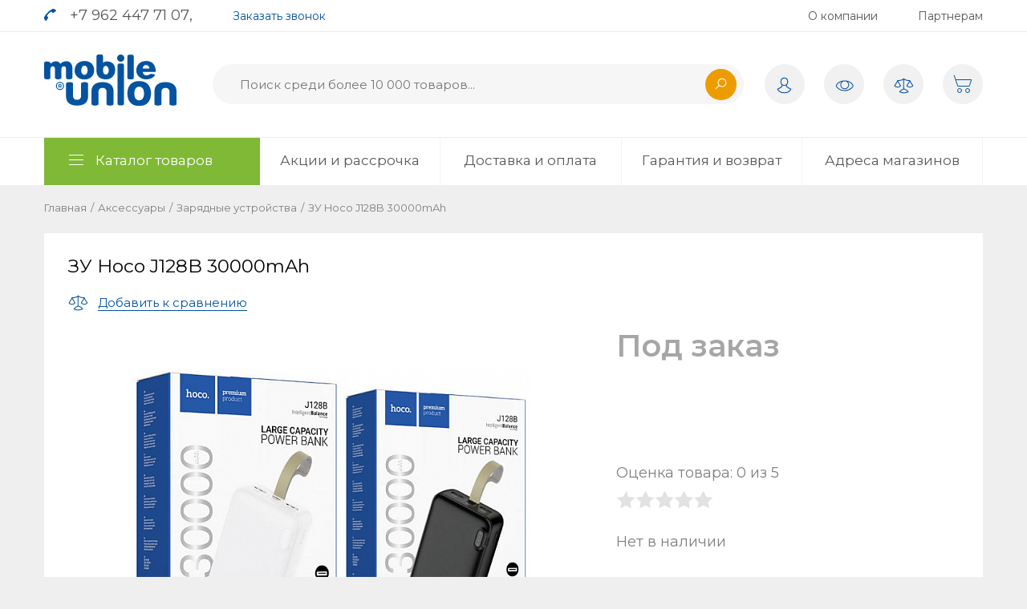

--- FILE ---
content_type: text/html; charset=UTF-8
request_url: https://mobile-union.ru/product/zu_hoco_j128b_30000mah.html
body_size: 10818
content:
<!DOCTYPE html>
<html>
	<head>
		<meta http-equiv="Content-Type" content="text/html; charset=UTF-8" />
<link href="/bitrix/js/ui/design-tokens/dist/ui.design-tokens.min.css?171742113523463" type="text/css"  rel="stylesheet" />
<link href="/bitrix/js/ui/fonts/opensans/ui.font.opensans.min.css?17156039372320" type="text/css"  rel="stylesheet" />
<link href="/bitrix/js/main/popup/dist/main.popup.bundle.min.css?174012171026589" type="text/css"  rel="stylesheet" />
<link href="/bitrix/cache/css/s1/mobile-union/page_6e3296c09606d03da4a357763d99dd4f/page_6e3296c09606d03da4a357763d99dd4f_v1.css?174435273924859" type="text/css"  rel="stylesheet" />
<link href="/bitrix/cache/css/s1/mobile-union/template_900a3aa75aebf102473765f2ac32bd65/template_900a3aa75aebf102473765f2ac32bd65_v1.css?174435260814911" type="text/css"  data-template-style="true" rel="stylesheet" />
<script>if(!window.BX)window.BX={};if(!window.BX.message)window.BX.message=function(mess){if(typeof mess==='object'){for(let i in mess) {BX.message[i]=mess[i];} return true;}};</script>
<script>(window.BX||top.BX).message({"pull_server_enabled":"N","pull_config_timestamp":0,"shared_worker_allowed":"Y","pull_guest_mode":"N","pull_guest_user_id":0,"pull_worker_mtime":1741247020});(window.BX||top.BX).message({"PULL_OLD_REVISION":"Для продолжения корректной работы с сайтом необходимо перезагрузить страницу."});</script>
<script>(window.BX||top.BX).message({"JS_CORE_LOADING":"Загрузка...","JS_CORE_NO_DATA":"- Нет данных -","JS_CORE_WINDOW_CLOSE":"Закрыть","JS_CORE_WINDOW_EXPAND":"Развернуть","JS_CORE_WINDOW_NARROW":"Свернуть в окно","JS_CORE_WINDOW_SAVE":"Сохранить","JS_CORE_WINDOW_CANCEL":"Отменить","JS_CORE_WINDOW_CONTINUE":"Продолжить","JS_CORE_H":"ч","JS_CORE_M":"м","JS_CORE_S":"с","JSADM_AI_HIDE_EXTRA":"Скрыть лишние","JSADM_AI_ALL_NOTIF":"Показать все","JSADM_AUTH_REQ":"Требуется авторизация!","JS_CORE_WINDOW_AUTH":"Войти","JS_CORE_IMAGE_FULL":"Полный размер"});</script>

<script src="/bitrix/js/main/core/core.min.js?1744352540225353"></script>

<script>BX.Runtime.registerExtension({"name":"main.core","namespace":"BX","loaded":true});</script>
<script>BX.setJSList(["\/bitrix\/js\/main\/core\/core_ajax.js","\/bitrix\/js\/main\/core\/core_promise.js","\/bitrix\/js\/main\/polyfill\/promise\/js\/promise.js","\/bitrix\/js\/main\/loadext\/loadext.js","\/bitrix\/js\/main\/loadext\/extension.js","\/bitrix\/js\/main\/polyfill\/promise\/js\/promise.js","\/bitrix\/js\/main\/polyfill\/find\/js\/find.js","\/bitrix\/js\/main\/polyfill\/includes\/js\/includes.js","\/bitrix\/js\/main\/polyfill\/matches\/js\/matches.js","\/bitrix\/js\/ui\/polyfill\/closest\/js\/closest.js","\/bitrix\/js\/main\/polyfill\/fill\/main.polyfill.fill.js","\/bitrix\/js\/main\/polyfill\/find\/js\/find.js","\/bitrix\/js\/main\/polyfill\/matches\/js\/matches.js","\/bitrix\/js\/main\/polyfill\/core\/dist\/polyfill.bundle.js","\/bitrix\/js\/main\/core\/core.js","\/bitrix\/js\/main\/polyfill\/intersectionobserver\/js\/intersectionobserver.js","\/bitrix\/js\/main\/lazyload\/dist\/lazyload.bundle.js","\/bitrix\/js\/main\/polyfill\/core\/dist\/polyfill.bundle.js","\/bitrix\/js\/main\/parambag\/dist\/parambag.bundle.js"]);
</script>
<script>BX.Runtime.registerExtension({"name":"ui.design-tokens","namespace":"window","loaded":true});</script>
<script>BX.Runtime.registerExtension({"name":"ui.fonts.opensans","namespace":"window","loaded":true});</script>
<script>BX.Runtime.registerExtension({"name":"main.popup","namespace":"BX.Main","loaded":true});</script>
<script>BX.Runtime.registerExtension({"name":"popup","namespace":"window","loaded":true});</script>
<script>(window.BX||top.BX).message({"LANGUAGE_ID":"ru","FORMAT_DATE":"DD.MM.YYYY","FORMAT_DATETIME":"DD.MM.YYYY HH:MI:SS","COOKIE_PREFIX":"BITRIX_SM","SERVER_TZ_OFFSET":"10800","UTF_MODE":"Y","SITE_ID":"s1","SITE_DIR":"\/","USER_ID":"","SERVER_TIME":1768830036,"USER_TZ_OFFSET":0,"USER_TZ_AUTO":"Y","bitrix_sessid":"4bbcf1ef7112f15439eba89e965222f2"});</script>


<script src="/bitrix/js/pull/protobuf/protobuf.min.js?159896124176433"></script>
<script src="/bitrix/js/pull/protobuf/model.min.js?159896124114190"></script>
<script src="/bitrix/js/main/core/core_promise.min.js?15568669692490"></script>
<script src="/bitrix/js/rest/client/rest.client.min.js?16018875699240"></script>
<script src="/bitrix/js/pull/client/pull.client.min.js?174012157249664"></script>
<script src="/bitrix/js/main/popup/dist/main.popup.bundle.min.js?174012171065924"></script>
<script>BX.setJSList(["\/bitrix\/templates\/.default\/components\/bitrix\/catalog.element\/catalog-detail-page\/script.js","\/bitrix\/components\/bitrix\/search.title\/script.js","\/bitrix\/templates\/.default\/components\/bitrix\/sale.basket.basket.line\/header-basket\/script.js"]);</script>
<script>BX.setCSSList(["\/bitrix\/templates\/.default\/components\/bitrix\/catalog.element\/catalog-detail-page\/style.css","\/bitrix\/components\/bitrix\/system.show_message\/templates\/.default\/style.css","\/bitrix\/templates\/.default\/components\/bitrix\/menu\/about-menu\/style.css","\/bitrix\/templates\/.default\/components\/bitrix\/search.title\/search-header\/style.css","\/bitrix\/templates\/.default\/components\/bitrix\/sale.basket.basket.line\/header-basket\/style.css","\/bitrix\/templates\/.default\/components\/bitrix\/menu\/main-menu\/style.css","\/bitrix\/templates\/.default\/components\/bitrix\/breadcrumb\/breadcrumbs\/style.css","\/bitrix\/templates\/.default\/components\/bitrix\/catalog.section.list\/catalog-menu\/style.css"]);</script>
<script>
					(function () {
						"use strict";

						var counter = function ()
						{
							var cookie = (function (name) {
								var parts = ("; " + document.cookie).split("; " + name + "=");
								if (parts.length == 2) {
									try {return JSON.parse(decodeURIComponent(parts.pop().split(";").shift()));}
									catch (e) {}
								}
							})("BITRIX_CONVERSION_CONTEXT_s1");

							if (cookie && cookie.EXPIRE >= BX.message("SERVER_TIME"))
								return;

							var request = new XMLHttpRequest();
							request.open("POST", "/bitrix/tools/conversion/ajax_counter.php", true);
							request.setRequestHeader("Content-type", "application/x-www-form-urlencoded");
							request.send(
								"SITE_ID="+encodeURIComponent("s1")+
								"&sessid="+encodeURIComponent(BX.bitrix_sessid())+
								"&HTTP_REFERER="+encodeURIComponent(document.referrer)
							);
						};

						if (window.frameRequestStart === true)
							BX.addCustomEvent("onFrameDataReceived", counter);
						else
							BX.ready(counter);
					})();
				</script>



<script  src="/bitrix/cache/js/s1/mobile-union/template_ccfb93f66312bb21005e99376be2bda0/template_ccfb93f66312bb21005e99376be2bda0_v1.js?174435260811450"></script>
<script  src="/bitrix/cache/js/s1/mobile-union/page_5b6d21905f384c71a21355e08d4b38b4/page_5b6d21905f384c71a21355e08d4b38b4_v1.js?174435273957925"></script>
<script>var _ba = _ba || []; _ba.push(["aid", "80df2ab3ac7ca7b6959aeb678df05504"]); _ba.push(["host", "mobile-union.ru"]); (function() {var ba = document.createElement("script"); ba.type = "text/javascript"; ba.async = true;ba.src = (document.location.protocol == "https:" ? "https://" : "http://") + "bitrix.info/ba.js";var s = document.getElementsByTagName("script")[0];s.parentNode.insertBefore(ba, s);})();</script>


<title>ЗУ Hoco J128B 30000mAh | Мобаил Юнион, Ставропольский край</title>
		

<link href="https://fonts.googleapis.com/css?family=Montserrat:300,400,500,600,700,800,900&amp;subset=cyrillic,cyrillic-ext" rel="stylesheet" />
<link href="/design/css/slick.css" rel="stylesheet" />
<link href="/design/css/selectric.css" rel="stylesheet" />
<link href="/design/js/src/css/ilightbox.css" rel="stylesheet" />
<link href="/design/css/jquery.mCustomScrollbar.min.css" rel="stylesheet" />
<link href="/design/css/style.css" rel="stylesheet" />

<script type="text/javascript" src="/design/js/jquery-1.11.1.min.js"></script>
<script type="text/javascript" src="/design/js/jquery-migrate-1.2.1.min.js"></script>
<script type="text/javascript" src="/design/js/src/js/jquery.requestAnimationFrame.js"></script>
<script type="text/javascript" src="/design/js/src/js/jquery.mousewheel.js"></script>
<script type="text/javascript" src="/design/js/src/js/ilightbox.packed.js"></script>
<script type="text/javascript" src="/design/js/jquery.maskedinput-1.2.2.js"></script>
<script type="text/javascript" src="/design/js/jquery.sticky-kit.min.js"></script>
<script type="text/javascript" src="/design/js/slick.min.js"></script>
<script type="text/javascript" src="/design/js/jquery.selectric.js"></script>
<script type="text/javascript" src="/design/js/jquery.mCustomScrollbar.concat.min.js"></script>
<script type="text/javascript" src="/design/js/pvashoot.js"></script>
		<meta name="yandex-verification" content="9f3e17250166ec17" />
<!-- Facebook Pixel Code -->
<script>
!function(f,b,e,v,n,t,s)
{if(f.fbq)return;n=f.fbq=function(){n.callMethod?
n.callMethod.apply(n,arguments):n.queue.push(arguments)};
if(!f._fbq)f._fbq=n;n.push=n;n.loaded=!0;n.version='2.0';
n.queue=[];t=b.createElement(e);t.async=!0;
t.src=v;s=b.getElementsByTagName(e)[0];
s.parentNode.insertBefore(t,s)}(window, document,'script',
'https://connect.facebook.net/en_US/fbevents.js');
fbq('init', '3038876246400409');
fbq('track', 'PageView');
</script>
<noscript><img height="1" width="1" style="display:none"
src="https://www.facebook.com/tr?id=3038876246400409&ev=PageView&noscript=1"
/></noscript>
<!-- End Facebook Pixel Code -->
<meta name="facebook-domain-verification" content="us802wvzf2dkajhcsez607wjtdwq7k" />

	</head>

	<body>
	
		<!-- Yandex.Metrika counter -->
<script type="text/javascript" >
   (function(m,e,t,r,i,k,a){m[i]=m[i]||function(){(m[i].a=m[i].a||[]).push(arguments)};
   m[i].l=1*new Date();k=e.createElement(t),a=e.getElementsByTagName(t)[0],k.async=1,k.src=r,a.parentNode.insertBefore(k,a)})
   (window, document, "script", "https://mc.yandex.ru/metrika/tag.js", "ym");

   ym(49369720, "init", {
        clickmap:true,
        trackLinks:true,
        accurateTrackBounce:true,
        webvisor:true
   });
</script>
<noscript><div><img src="https://mc.yandex.ru/watch/49369720" style="position:absolute; left:-9999px;" alt="" /></div></noscript>
<!-- /Yandex.Metrika counter -->

<script data-skip-moving="true">
    (function(w,d,u,b){
            s=d.createElement('script');r=(Date.now()/1000|0);s.async=1;s.src=u+'?'+r;
            h=d.getElementsByTagName('script')[0];h.parentNode.insertBefore(s,h);
    })(window,document,'https://cdn.bitrix24.ru/b572119/crm/site_button/loader_2_63ebn5.js');
</script> 


				
		<div class="wrapper">
			<header class="header">
	<div class="header-line-1 bb1">
		<div class="wrapper-inside">
			<div class="phone-header-line">
				<i class="icon icon-phone blue"></i>
				<span class="phone-number-item"><a href="tel:+79624477107" class="gray-link td-n">+7 962 447 71 07</a></span>
				<span class="phone-number-item separator">,</span>
				<span class="phone-number-item"></span>
			</div>
			<div class="recall-header-line">
				<a href="#" class="blue-link td-n openPopUp" data-popup="recall">Заказать звонок</a>
			</div>
			<div class="aboutMenu-header-line">
				
<ul class="menu-ul">

			<li><a class="gray-link td-n" href="/about/">О компании</a></li>
		
			<li><a class="gray-link td-n" href="/partneram/">Партнерам</a></li>
		

</ul>
			</div>
		</div>
	</div>	
	<div class="header-line-2 bb1">
		<div class="wrapper-inside">
			<div class="logo-header-line">
				<a href="/"><img src="/design/img/icon/logo.svg" alt="" title="" /></a>
			</div>
			<div class="search-header-line">
				<div class="closeMobile planshet mobile">
					<a href="#" class="btn btn-sphere"></a>
				</div>
					<form id="title-search" action="/search/index.php">
		<input id="title-search-input" type="text" name="q" value="" placeholder="Поиск среди более 10 000 товаров..." />
		<button class="btn btn-sphere btn-orange" type="submit" name="s"><i class="icon icon-search"></i></button>
	</form>
<script>
	BX.ready(function(){
		new JCTitleSearch({
			'AJAX_PAGE' : '/product/zu_hoco_j128b_30000mah.html?ELEMENT_CODE=zu_hoco_j128b_30000mah',
			'CONTAINER_ID': 'title-search',
			'INPUT_ID': 'title-search-input',
			'MIN_QUERY_LEN': 2
		});
	});
</script>
			</div>
			<div class="shopControl-header-line">
				<div class="shopControl-item menuItem mobile">
					<a href="#" class="btn openMenuLink">
						<span class="shopControl-btn btn-sphere btn-green"><span class="buter"></span></span>
					</a>
				</div>
				<div class="shopControl-item phoneItem planshet mobile">
					<a href="#" class="btn openPopUp" data-popup="recall">
						<span class="shopControl-btn btn-sphere btn-gray"><i class="icon icon-phone-blue"></i></span>
					</a>
				</div>
				<div class="shopControl-item searchItem planshet mobile">
					<a href="#" class="btn openSearchString">
						<span class="shopControl-btn btn-sphere btn-gray"><i class="icon icon-search-blue"></i></span>
					</a>
				</div>
				<div class="shopControl-item personalItem">
					<a href="/personal/" class="btn">
						<span class="shopControl-btn btn-sphere btn-gray"><i class="icon icon-personal"></i></span>
					</a>
				</div>
				<!--'start_frame_cache_small-basket-block'-->				<div class="shopControl-item viewsItem">
					<a href="/personal/views/" class="btn">
						<span class="shopControl-btn btn-sphere btn-gray"><i class="icon icon-eye"></i></span>
						
					</a>
				</div>
				<div class="shopControl-item compareItem">
					<a href="/personal/compare/" class="btn">
						<span class="shopControl-btn btn-sphere btn-gray"><i class="icon icon-compare"></i></span>
						
					</a>
				</div>
				<!--'end_frame_cache_small-basket-block'-->				<div class="shopControl-item basketItem">
					<a href="/personal/basket/" class="btn">
						<span class="shopControl-btn btn-sphere btn-gray"><i class="icon icon-basket"></i></span>
						<script>
var bx_basketFKauiI = new BitrixSmallCart;
</script>


<div id="bx_basketFKauiI" class="bx-basket bx-opener"><!--'start_frame_cache_bx_basketFKauiI'--><!--'end_frame_cache_bx_basketFKauiI'--></div>
<script type="text/javascript">
	bx_basketFKauiI.siteId       = 's1';
	bx_basketFKauiI.cartId       = 'bx_basketFKauiI';
	bx_basketFKauiI.ajaxPath     = '/bitrix/components/bitrix/sale.basket.basket.line/ajax.php';
	bx_basketFKauiI.templateName = 'header-basket';
	bx_basketFKauiI.arParams     =  {'HIDE_ON_BASKET_PAGES':'N','PATH_TO_AUTHORIZE':'/login/','PATH_TO_BASKET':'/personal/basket/','PATH_TO_ORDER':'/personal/basket/','PATH_TO_PERSONAL':'/personal/','PATH_TO_PROFILE':'/personal/','PATH_TO_REGISTER':'/login/','POSITION_FIXED':'N','SHOW_AUTHOR':'N','SHOW_EMPTY_VALUES':'N','SHOW_NUM_PRODUCTS':'Y','SHOW_PERSONAL_LINK':'N','SHOW_PRODUCTS':'N','SHOW_TOTAL_PRICE':'N','COMPONENT_TEMPLATE':'.default','CACHE_TYPE':'A','SHOW_REGISTRATION':'N','SHOW_DELAY':'Y','SHOW_NOTAVAIL':'Y','SHOW_IMAGE':'Y','SHOW_PRICE':'Y','SHOW_SUMMARY':'Y','POSITION_VERTICAL':'top','POSITION_HORIZONTAL':'right','MAX_IMAGE_SIZE':'70','AJAX':'N','~HIDE_ON_BASKET_PAGES':'N','~PATH_TO_AUTHORIZE':'/login/','~PATH_TO_BASKET':'/personal/basket/','~PATH_TO_ORDER':'/personal/basket/','~PATH_TO_PERSONAL':'/personal/','~PATH_TO_PROFILE':'/personal/','~PATH_TO_REGISTER':'/login/','~POSITION_FIXED':'N','~SHOW_AUTHOR':'N','~SHOW_EMPTY_VALUES':'N','~SHOW_NUM_PRODUCTS':'Y','~SHOW_PERSONAL_LINK':'N','~SHOW_PRODUCTS':'N','~SHOW_TOTAL_PRICE':'N','~COMPONENT_TEMPLATE':'.default','~CACHE_TYPE':'A','~SHOW_REGISTRATION':'N','~SHOW_DELAY':'Y','~SHOW_NOTAVAIL':'Y','~SHOW_IMAGE':'Y','~SHOW_PRICE':'Y','~SHOW_SUMMARY':'Y','~POSITION_VERTICAL':'top','~POSITION_HORIZONTAL':'right','~MAX_IMAGE_SIZE':'70','~AJAX':'N','cartId':'bx_basketFKauiI'}; // TODO \Bitrix\Main\Web\Json::encode
	bx_basketFKauiI.closeMessage = 'Скрыть';
	bx_basketFKauiI.openMessage  = 'Раскрыть';
	bx_basketFKauiI.activate();
</script>					</a>
				</div>
			</div>
		</div>
	</div>	
	<div class="header-line-3 bb1">
		<div class="wrapper-inside">
			<div class="mainMenu-header-line">
	<div class="closeMobile mobile">
		<a href="#" class="btn btn-sphere"></a>
	</div>
			<div class="mainMenu-catalog">
			<a href="/catalog/" class="btn btn-green catalogMenuBtn">
				<span class="buterbrod"></span>
				<span class="btn-name">Каталог товаров</span>
			</a>
			<ul class="catalog-menu-drop">
				<li><a href="/catalog/telefony/"><i class="icon icon-catalog-phone"></i><span class="name">Телефоны</span></a></li>
					<li><a href="/catalog/aksessuary/"><i class="icon icon-catalog-acsessours"></i><span class="name">Аксессуары</span></a></li>
<!--
				<li><a href="/catalog/planshety/"><i class="icon icon-catalog-planshet"></i><span class="name">Планшеты</span></a></li>
					<li><a href="/catalog/avtomobilnaya_elektronika/"><i class="icon icon-catalog-car"></i><span class="name pseudo-xs">Автомобильная электроника</span><span class="name mobile">Автоэлектроника</span></a></li>
					<li><a href="/catalog/aksessuary/"><i class="icon icon-catalog-acsessours"></i><span class="name">Аксессуары</span></a></li>
					<li><a href="/catalog/mobilnaya-svyaz/"><i class="icon icon-catalog-phone"></i><span class="name">Мобильная связь</span></a></li>
-->
			</ul>
		</div>
		<div class="mainMenu-menu">
			<div class="mainMenu-menu-btn planshet">
				<a href="#"><i class="icon icon-shop-menu"></i><span class="name">Меню сайта</span></a>
			</div>
			<ul class="menu-ul">
	
					<li><a  href="/actions/">Акции и рассрочка</a></li>
	
					<li><a  href="/delivery-and-price/">Доставка и оплата</a></li>
	
					<li><a  href="/garanty/">Гарантия и возврат</a></li>
	
					<li><a  href="/contacts/">Адреса магазинов</a></li>
	
			<li class="planshet mobile"><a href="/about/">О компании</a></li>
			<li class="planshet mobile"><a href="/partneram/">Партнерам</a></li>
		</ul>
	</div>
</div>
		</div>
	</div>	
</header><!-- .header-->			
			<main class="content">
			
									
							<div class="wrapper-inside">
					
					<div class="breadcrumbs"><ul class="menu-ul"><li><a href="/">Главная</a></li>
			<li><span>/</span></li>
			<li class="bx-breadcrumb-item" id="bx_breadcrumb_0" itemscope="" itemtype="http://data-vocabulary.org/Breadcrumb" itemref="bx_breadcrumb_1">
				<a href="/catalog/aksessuary/" title="Аксессуары" itemprop="url">
					Аксессуары
				</a>
			</li>
			<li><span>/</span></li>
			<li class="bx-breadcrumb-item" id="bx_breadcrumb_1" itemscope="" itemtype="http://data-vocabulary.org/Breadcrumb" itemprop="child">
				<a href="/catalog/aksessuary/zaryadnye_ustroystva/" title="Зарядные устройства" itemprop="url">
					Зарядные устройства
				</a>
			</li>
			<li><span>/</span></li>
			<li class="bx-breadcrumb-item">
				<span>ЗУ Hoco J128B 30000mAh</span>
			</li></ul></div>		
							<div class="catalogPage bg-white">

	
	


<div class="catalogDetail-page-top bb1">
	<div class="catalog-padding">
		
		<div class="catalogDetail-page-title"><h1>ЗУ Hoco J128B 30000mAh</h1></div>
		<div class="catalogDetail-page-top-info">
			<div class="catalogDetail-article">
							</div>
			<div class="catalogDetail-compare"><a href="#" class="add2Compare compareItem75415" data-item="75415"><i class="icon icon-compare"></i><span>Добавить к сравнению</span></a></div>
		</div>
		
													
											
						
						
						
				
				
		<div class="catalogDetail-main-conatiner">
			<div class="catalogDetail-picture-block-container">
				<span class="shildiki">
																			</span>
														<div class="catalogDetail-picture-block defaultList">
												<div class="catalogDetail-bigPictures">
																															<div class="bigPictures-item"><a href="/upload/iblock/6dc/hbayxuotsb8pgo94ufphbz8fpmmopdqf.jpg" class="lightboxDefault"><table><tr><td><img src="/upload/resize_cache/iblock/6dc/500_500_1/hbayxuotsb8pgo94ufphbz8fpmmopdqf.jpg" alt="" title="" /></td></tr></table></a></div>
													</div>
					</div>
					<script>
						$(document).ready(function(){
							$('.defaultList .catalogDetail-smallPictures').slick({
								slidesToShow: 5,
								slidesToScroll: 1,
								focusOnSelect: true,
								arrows: false,
								dots: false,
								fade: false,
								vertical: true,
								asNavFor: '.defaultList .catalogDetail-bigPictures'
							});
							$('.defaultList .catalogDetail-bigPictures').slick({
								slidesToShow: 1,
								slidesToScroll: 1,
								asNavFor: '.defaultList .catalogDetail-smallPictures',
								arrows: false,
								dots: false,
								responsive: [
								    {
								      breakpoint: 480,
								      settings: {
								        arrows: true,
								      }
								    },
								]
							});
							$(".lightboxDefault").iLightBox({
								skin: 'smooth',
								path: 'horizontal',
								fullAlone: 0,
								controls: {
									thumbnail: 0,
									arrows: 1,
									slideshow: 1
								}
							});
						});
					</script>
															</div>
			<div class="catalogDetail-price-btns">
				<div class="catalogDetail-price-btns-container">
					<div class="catalogDetail-price">
													<div class="product-plitka-price-block priceBlockId">
								<div class="product-plitka-price-item">
									<span class="gray-text">Под заказ</span>
								</div>
							</div>
											</div>
											<div class="catalogDetail-colors">
							<span class="name catalogDetail-name"></span>
							<div class="colorsChangeCont detailPage" style="display: none;">
															</div>
							<script>
								$(document).ready(function(){
									if($(".colorsChangeCont .colorChange-item").length > 0){
										$(".colorsChangeCont .colorChange-item:eq(0) a").click();
									}
								});
							</script>
						</div>
															</div>
				
								
				<div class="catalogDetail-price-btns-container">
					<div class="catalogDetail-rating">
						<span class="name catalogDetail-name">Оценка товара: 0 из 5</span>
						<div class="ratingStars">
							<div class="stars"></div>
                            <div class="stars-active" style="width: 0%;"></div>

                        </div>
					</div>
											<div class="catalogDetail-avaliable">
							<span class="name catalogDetail-name">Нет в наличии</span>
						</div>
									</div>
				
									<div class="catalogDetail-btns detailBtnsBy pseudo-md">
						<a href="#" class="btn btn-blue-dark priceQuery productBtnId75415" data-popup="priceQuery" data-itemid="75415" data-productname="ЗУ Hoco J128B 30000mAh"><span>Узнать о поступлении</span></a> 
						<a href="#" class="btn priceQuerySend productBtnId75415" data-popup="priceQuerySend" data-itemid="75415" data-productname="ЗУ Hoco J128B 30000mAh"><span>Заказать</span></a>
					</div>
							
			</div>
			
							<div class="catalogDetail-btns planshet">
					<a href="#" class="btn btn-blue-dark priceQuery productBtnId75415" data-popup="priceQuery" data-itemid="75415" data-productname="ЗУ Hoco J128B 30000mAh"><span>Запросить цену</span></a> 
					<a href="#" class="btn priceQuerySend productBtnId75415" data-popup="priceQuerySend" data-itemid="75415" data-productname="ЗУ Hoco J128B 30000mAh"><span>Заказать</span></a>
				</div>
					
		</div>
	</div>	
</div>	
		
	<div class="catalogDetail-page-bottom" id="catalogPageBottom">
		<div class="catalog-padding">
			<div class="tabs">
				<ul>
										<li><a href="#" data-tab="tab2"><span class="name">Технические характеристики</span></a></li>
                    
                    <li><a href="#" data-tab="tab4"><span class="name">Отзывы<span class="counts">0</span></span></a></li>
					<li><a href="#" data-tab="tab5" class="avaliableClass"><span class="name">Наличие</span></a></li>
				</ul>
			</div>
			<script>
				$(document).ready(function(){
					$(".tabs ul li:eq(0) a").click();
				});
			</script>
			<div class="tabs-block">
								<div class="tabBlock-item tab2">
					
<p><font class="errortext">Элемент не найден!</font></p>				</div>
				<div class="tabBlock-item tab3">
									</div>
				<div class="tabBlock-item tab4">
					<div class="reviewsDetail">
						<div class="reviewsDetail-title">
							<div class="reviews-statistics">
								    								<div class="statistics-item">
										<div class="statistics-item-name">5 звезд</div>
										<div class="statistics-item-line">
                                            <div class="statistics-item-line-orange" style="width: 0%;"></div>

                                        </div>
										<div class="statistics-item-count">0</div>
									</div>
																	    								<div class="statistics-item">
										<div class="statistics-item-name">4 звезды</div>
										<div class="statistics-item-line">
                                            <div class="statistics-item-line-orange" style="width: 0%;"></div>

                                        </div>
										<div class="statistics-item-count">0</div>
									</div>
																	    								<div class="statistics-item">
										<div class="statistics-item-name">3 звезды</div>
										<div class="statistics-item-line">
                                            <div class="statistics-item-line-orange" style="width: 0%;"></div>

                                        </div>
										<div class="statistics-item-count">0</div>
									</div>
																	    								<div class="statistics-item">
										<div class="statistics-item-name">2 звезды</div>
										<div class="statistics-item-line">
                                            <div class="statistics-item-line-orange" style="width: 0%;"></div>

                                        </div>
										<div class="statistics-item-count">0</div>
									</div>
																	    								<div class="statistics-item">
										<div class="statistics-item-name">1 звезда</div>
										<div class="statistics-item-line">
                                            <div class="statistics-item-line-orange" style="width: 0%;"></div>

                                        </div>
										<div class="statistics-item-count">0</div>
									</div>
																								</div>
							<div class="reviews-statistics-result">
								<div class="addReview"><a href="#" class="btn btn-blue-dark openPopUp" data-popup="review" data-itemid="75415">Оставить свой отзыв</a></div>
								<div class="reviews-statistics-result-line">Средний рейтинг: <span>0</span> из <span>5</span></div>
								<div class="reviews-statistics-result-line">Всего отзывов: <span>0</span></div>
							</div>
						</div>
												<div id="comp_f74cacb2edc623b56e0ad7a845761168">
<p><font class="errortext">Раздел не найден.</font></p></div>					</div>
				</div>
				<div class="tabBlock-item tab5">
					
<p><font class="errortext">Элемент не найден</font></p>				</div>
			</div>
		</div>
	</div>
	
</div>

<!--'start_frame_cache_setViewdProducts'-->
<script>
	$(document).ready(function(){
		
		console.log(1);
		$(".shopControl-item.viewsItem .shopControl-count").text(1);
		
	});
</script>


<!--'end_frame_cache_setViewdProducts'-->
	<div class="popular-product-container mainPageInfoContainer">
		<div class="wrapper-inside">
					</div>
	</div>
				
									</div>
								
			</main><!-- .content -->

		</div><!-- .wrapper -->
		
		<footer class="footer">
	<div class="footer-line-1 bb1">
		<div class="wrapper-inside">
			<div class="footer-line-1-left">
				<div class="footer-line-title">Контактная информация</div>
				<div class="footer-line-1-left-side1">
					<div class="footer-inform-block">
						<div class="footer-inform-block-title">Телефон:</div>
						<div class="footer-phone-number"><a href="tel:+79624477107" class="gray-link td-n">+7 962 447 71 07</a></div>
						<div class="footer-phone-number"></div>
					</div>
					<div class="footer-inform-block">
						<div class="footer-inform-block-title">Электронная почта:</div>
						<div class="footer-phone-number"><a href="mailto:store@mobile-union.ru">store@mobile-union.ru</a></div>
					</div>
					<div class="footer-inform-block">
						<div class="footer-inform-block-title">Следуйте за нами в сетях:</div>
						<div class="footer-social">
							<ul class="menu-ul">
	<li><a class="btn btn-gray btn-sphere vk" href="https://vk.com/public146755933" target="_blank"><i class="icon icon-vk"></i></a></li>
	<li><a class="btn btn-gray btn-sphere fb" href="https://www.facebook.com/mobileunionofficial/" target="_blank"><i class="icon icon-fb"></i></a></li>
	<li><a class="btn btn-gray btn-sphere ok" href="https://ok.ru/profile/570889930578" target="_blank"><i class="icon icon-ok"></i></a></li>
</ul>						</div>
					</div>
				</div>
				<div class="footer-line-1-left-side2">
					<div class="footer-inform-block">
						<div class="footer-inform-block-title">Режим работы:</div>
						<div class="footer-phone-number">с 9:00 до 18:00</div>
						<div class="footer-phone-number">Суббота с 10:00 до 13:00
<p>Воскресенье выходной</p></div>
					</div>
					<div class="footer-inform-block pseudo">
						<div class="footer-inform-block-title"></div>
						<div class="footer-phone-number"></div>
					</div>
					<div class="footer-inform-block">
						<div class="footer-inform-block-title">Адрес:</div>
						<div class="footer-phone-number">г. Ставрополь, ул. Лермонтова, 240</div>
					</div>
				</div>
			</div>
			<div class="footer-line-1-right">
				<div class="footer-line-menu-container">
					<div class="footer-line-title">Каталог</div>
					<ul>
			<li><a href="/catalog/aksessuary/">Аксессуары</a></li>
			<li><a href="/catalog/planshety/">Планшеты</a></li>
			<li><a href="/catalog/telefony/">Телефоны</a></li>
	</ul>				</div>
				<div class="footer-line-menu-container">
					<div class="footer-line-title">Компания</div>
					<ul>
						<li><a href="/about/">О нас</a></li>
						<li><a href="/delivery-and-price/">Доставка и оплата</a></li>
						<li><a href="/garanty/">Гарантия и возврат</a></li>
						<li><a href="/partneram/">Партнёрам</a></li>
						<li><a href="/actions/">Акции</a></li>
						<li><a href="/personal/">Личный кабинет</a></li>
					</ul>
				</div>
			</div>
		</div>
	</div>	
	<div class="footer-line-2">
		<div class="wrapper-inside">
			<div class="footer-line-2-left">
				<div class="footer-line2-logo">
					<a href="/"><img src="/design/img/icon/logo.svg" alt="" title=""></a>
				</div>
				<div class="footer-line2-copy footer-phone-number">
					©2026 mobile-union.ru <br />
					интернет-магазин мобильной электроники.<br />
					Все права защищены
				</div>
			</div>
			<div class="footer-line-2-right">
				<div class="footer-line-2-right-top footer-phone-number">
					Информация на данном сайте, носит исключительно информационный характер и ни при каких условиях не является публичной офертой, определяемой положениями статьи 437 ГК РФ. <br />
					<a href="/politika/" class="politicaLink">Политика конфиденциальности</a>
				</div>
				<div class="footer-line-2-right-bottom">
					<div class="dapsite">
						<a href="http://dapsite.ru/" target="_blank">
							<span class="dapsite-text">Создание сайта</span>
							<span class="dapsite-logo"><img src="/design/img/icon/dapsite.svg" alt="" title="" /></span>
						</a>
					</div>
				</div>
			</div>
		</div>
	</div>	
</footer><!-- .footer -->

		
		<div class="shadow-mobile-menu planshet mobile" style="display: none;"></div>
<div class="popUpForms">

		<div class="dialog _recallFormDialog">
		<div class="dialog__overlay"></div>
		<div class="dialog__content bg-white">
			<div class="popUpForm _recallForm">
				<div class="popUpFormContainer">
					<div class="detail-service-form _center">
						<div class="popUp-form-title planshet mobile">
							<div class="form-title">Телефон в Ставрополе</div>
							<div class="popUpCloseBtn">
								<a class="btn btn-sphere" href="#"></a>
							</div>
						</div>
						<div class="popUpForm-phones planshet mobile">
							<div class="footer-phone-number"><a href="tel:+79624477107" class="gray-link td-n">+7 962 447 71 07</a></div>
							<div class="footer-phone-number"></div>
						</div>
						<div class="popUp-form-title">
							<div class="form-title">Заказать звонок</div>
							<div class="popUpCloseBtn pseudo-md pseudo-xs">
								<a class="btn btn-sphere" href="#"></a>
							</div>
						</div>
						<form action="" method="" class="sendFormAjax recallPopFormClass" data-classname="recallPopFormClass">
							<input type="hidden" name="action" value="DEFAULT_FORM" />
							<input type="hidden" name="formField[hiddenService][name]" value="Заполненная форма">
							<input class="forHiddenName" type="hidden" name="formField[hiddenService][value]" value="Заказать звонок">
							<div class="input-field-container">
								<input type="hidden" name="formField[userName][name]" value="Имя пользователя">
								<input type="text" class="field-sendFormAjax" name="formField[userName][value]" placeholder="Ваше имя... *" required="">
								<span class="error-message"></span>
							</div>
							<div class="input-field-container">
								<input type="hidden" name="formField[userPhone][name]" value="Номер телефона">
								<input type="text" name="formField[userPhone][value]" class="phoneNumber field-sendFormAjax" placeholder="Телефон... *" required="">
								<span class="error-message"></span>
							</div>
							<div class="input-field-container btn-field-container">
								<button type="submit" class="btn btn-blue-dark">Отправить</button>
							</div>
							<div class="formContainer-side1 _center">
								<p>Нажимая кнопку «Отправить»,<br />вы даёте согласие<br />на <a href="/politica/" class="politicaLink">обработку персональных данных</a></p>
							</div>
						</form>
					</div>
				</div>
			</div>
		</div>
	</div>
		
		<div class="dialog _messageFormDialog">
		<div class="dialog__overlay"></div>
		<div class="dialog__content bg-white">
			<div class="popUpForm _recallForm">
				<div class="popUpFormContainer">
					<div class="detail-service-form _center">
						<div class="popUp-form-title">
							<div class="form-title">Отправить сообщение</div>
							<div class="popUpCloseBtn">
								<a class="btn btn-sphere" href="#"></a>
							</div>
						</div>
						<form action="" method="" class="sendFormAjax messagePopFormClass" data-classname="messagePopFormClass">
							<input type="hidden" name="action" value="DEFAULT_FORM" />
							<input type="hidden" name="formField[hiddenService][name]" value="Заполненная форма">
							<input class="forHiddenName" type="hidden" name="formField[hiddenService][value]" value="Отправить сообщение">
							<div class="input-field-container">
								<input type="hidden" name="formField[userName][name]" value="Имя пользователя">
								<input type="text" class="field-sendFormAjax" name="formField[userName][value]" placeholder="Ваше имя... *" required="">
								<span class="error-message"></span>
							</div>
							<div class="input-field-container">
								<input type="hidden" name="formField[userPhone][name]" value="Номер телефона">
								<input type="text" name="formField[userPhone][value]" class="phoneNumber field-sendFormAjax" placeholder="Телефон... *" required="">
								<span class="error-message"></span>
							</div>
							<div class="input-field-container">
								<input type="hidden" name="formField[userMessage][name]" value="Текст сообщение">
								<textarea name="formField[userMessage][value]" class="field-sendFormAjax" placeholder="Текст сообщения... *" required=""></textarea>
								<span class="error-message"></span>
							</div>
							<div class="input-field-container btn-field-container">
								<button type="submit" class="btn btn-blue-dark">Отправить</button>
							</div>
							<div class="formContainer-side1 _center">
								<p>Нажимая кнопку «Отправить»,<br />вы даёте согласие<br />на <a href="/politica/" class="politicaLink">обработку персональных данных</a></p>
							</div>
						</form>
					</div>
				</div>
			</div>
		</div>
	</div>
		
		<div class="dialog _vakancyFormDialog">
		<div class="dialog__overlay"></div>
		<div class="dialog__content bg-white">
			<div class="popUpForm _vakancyForm">
				<div class="popUpFormContainer">
					<div class="detail-service-form _center">
						<div class="popUp-form-title">
							<div class="form-title">Откликнуться на вакансию</div>
							<div class="popUpCloseBtn pseudo-md pseudo-xs">
								<a class="btn btn-sphere" href="#"></a>
							</div>
						</div>
						<form action="" method="" class="sendFormAjax vakancyPopFormClass" data-classname="vakancyPopFormClass">
							<input type="hidden" name="action" value="DEFAULT_FORM" />
							<input type="hidden" name="formField[hiddenService][name]" value="Заполненная форма">
							<input class="forHiddenName" type="hidden" name="formField[hiddenService][value]" value="Отклик на вакансию">
							<input type="hidden" name="formField[vakancyName][name]" value="Вакансия">
							<input class="forHiddenName" type="hidden" name="formField[vakancyName][value]" id="insertVakancy" value="">
							<div class="input-field-container">
								<input type="hidden" name="formField[userName][name]" value="Имя пользователя">
								<input type="text" class="field-sendFormAjax" name="formField[userName][value]" placeholder="Ваше имя... *" required="">
								<span class="error-message"></span>
							</div>
							<div class="input-field-container">
								<input type="hidden" name="formField[userPhone][name]" value="Номер телефона">
								<input type="text" name="formField[userPhone][value]" class="phoneNumber field-sendFormAjax" placeholder="Телефон... *" required="">
								<span class="error-message"></span>
							</div>
							<div class="input-field-container btn-field-container">
								<button type="submit" class="btn btn-blue-dark">Отправить</button>
							</div>
							<div class="formContainer-side1 _center">
								<p>Нажимая кнопку «Отправить»,<br />вы даёте согласие<br />на <a href="/politica/" class="politicaLink">обработку персональных данных</a></p>
							</div>
						</form>
					</div>
				</div>
			</div>
		</div>
	</div>
		
		<div class="dialog _buyOneClickFormDialog">
		<div class="dialog__overlay"></div>
		<div class="dialog__content bg-white">
			<div class="popUpForm _buyOneClickForm">
				<div class="popUpFormContainer">
					<div class="detail-service-form _center">
						<div class="popUp-form-title">
							<div class="form-title buyOneClickTitle">Купить в 1 клик</div>
							<div class="popUpCloseBtn">
								<a class="btn btn-sphere" href="#"></a>
							</div>
						</div>
						<form action="" method="" class="sendFormAjax buyOneClickPopFormClass" data-classname="buyOneClickPopFormClass">
							<input type="hidden" name="action" value="ORDER_BY_ONE_CLICK" />
							<input type="hidden" name="PRODUCT_ID" value="" />
							<div class="input-field-container">
								<input type="text"  name="FIO" class="field-sendFormAjax" placeholder="Ваше имя... *" required="">
							</div>
							<div class="input-field-container">
								<input type="text" name="PHONE_NUMBER" class="phoneNumber" placeholder="Телефон... *" required="">
							</div>
							<div class="input-field-container">
								<input type="text" name="EMAIL" class="" placeholder="Email... *" required="">
							</div>
														<div class="input-field-container">
								<p>Нажимая кнопку «Отправить»,<br />вы даёте согласие<br />на <a href="/politica/" class="politicaLink">обработку персональных данных</a></p>
							</div>
							<div class="size2 btn-field-container">
								<button type="submit" class="btn btn-blue-dark">Отправить</button>
							</div>
						</form>
					</div>
				</div>
			</div>
		</div>
	</div>
		
		<div class="dialog _priceQuerySendFormDialog">
		<div class="dialog__overlay"></div>
		<div class="dialog__content bg-white">
			<div class="popUpForm _priceQueryFormForm">
				<div class="popUpFormContainer">
					<div class="detail-service-form _center">
						<div class="popUp-form-title">
							<div class="form-title">Заказать товар</div>
							<div class="form-title priceQuerySendTitle">Узнать цену</div>
							<div class="popUpCloseBtn">
								<a class="btn btn-sphere" href="#"></a>
							</div>
						</div>
						<form action="" method="" class="sendFormAjax priceQuerySendPopFormClass" data-classname="priceQuerySendPopFormClass">
							<input type="hidden" name="action" value="PRICE_QUERY_SEND" />
							<input type="hidden" name="PRODUCT_ID" value="" />
							<div class="input-field-container">
								<input type="text"  name="FIO" class="field-sendFormAjax" placeholder="Ваше имя... *" required="">
							</div>
							<div class="input-field-container">
								<input type="text" name="PHONE_NUMBER" class="phoneNumber" placeholder="Телефон... *" required="">
							</div>
							<div class="input-field-container">
								<input type="text" name="EMAIL" class="" placeholder="Email... *" required="">
							</div>
														<div class="input-field-container">
								<p>Нажимая кнопку «Отправить»,<br />вы даёте согласие<br />на <a href="/politica/" class="politicaLink">обработку персональных данных</a></p>
							</div>
							<div class="size2 btn-field-container">
								<button type="submit" class="btn btn-blue-dark">Отправить</button>
							</div>
						</form>
					</div>
				</div>
			</div>
		</div>
	</div>
		
		<div class="dialog _priceQueryFormDialog">
		<div class="dialog__overlay"></div>
		<div class="dialog__content bg-white">
			<div class="popUpForm _priceQueryFormForm">
				<div class="popUpFormContainer">
					<div class="detail-service-form _center">
						<div class="popUp-form-title">
							<div class="form-title">Узнать о поступлении</div>
							<div class="form-title priceQueryTitle">Узнать о поступлении</div>
							<div class="popUpCloseBtn">
								<a class="btn btn-sphere" href="#"></a>
							</div>
						</div>
						<form action="" method="" class="sendFormAjax priceQueryPopFormClass" data-classname="priceQueryPopFormClass">
							<input type="hidden" name="action" value="PRICE_QUERY" />
							<input type="hidden" name="PRODUCT_ID" value="" />
							<div class="input-field-container">
								<input type="text"  name="FIO" class="field-sendFormAjax" placeholder="Ваше имя... *" required="">
							</div>
							<div class="input-field-container">
								<input type="text" name="PHONE_NUMBER" class="phoneNumber" placeholder="Телефон... *" required="">
							</div>
							<div class="input-field-container">
								<input type="text" name="EMAIL" class="" placeholder="Email... *" required="">
							</div>
														<div class="input-field-container">
								<p>Нажимая кнопку «Отправить»,<br />вы даёте согласие<br />на <a href="/politica/" class="politicaLink">обработку персональных данных</a></p>
							</div>
							<div class="size2 btn-field-container">
								<button type="submit" class="btn btn-blue-dark">Отправить</button>
							</div>
						</form>
					</div>
				</div>
			</div>
		</div>
	</div>
	
		<div class="dialog _reviewFormDialog">
		<div class="dialog__overlay"></div>
		<div class="dialog__content bg-white">
			<div class="popUpForm _reviewForm">
				<div class="popUpFormContainer">
					<div class="detail-service-form _center">
						<div class="popUp-form-title">
							<div class="form-title">Оставить отзыв</div>
							<div class="popUpCloseBtn">
								<a class="btn btn-sphere" href="#"></a>
							</div>
						</div>
						<form action="" method="" class="sendFormAjax reviewPopFormClass" data-classname="reviewPopFormClass">
							<input type="hidden" id="CATALOG_ID" name="PROPS[1024]" value="" />
							<input type="hidden" name="action" value="COMMENT" />
							<div class="input-field-container review-form">
								<div class="review-rating-field">
									<span class="name">Оцените товар</span>
									<div class="review-rating-field-conatiner stars">
										<div class="stars-item" data-star="1"></div>
										<div class="stars-item" data-star="2"></div>
										<div class="stars-item" data-star="3"></div>
										<div class="stars-item" data-star="4"></div>
										<div class="stars-item" data-star="5"></div>
									</div>
									<input type="hidden" id="VOTE" name="PROPS[1023]" value="0" />
								</div>
							</div>
							<div class="textarea-field-container">
								<textarea name="PREVIEW_TEXT" placeholder="Текст отзыва..." required=""></textarea>
							</div>
							<div class="input-field-container size2">
								<input type="text" class="field-sendFormAjax" name="PROPS[1021]" placeholder="Ваше имя... *" required="">
							</div>
							<div class="input-field-container size2">
								<input type="text" name="PROPS[1022]" class="phoneNumber" placeholder="Телефон... *" required="">
							</div>
							<div class="formContainer-side1 size2">
								<p>Нажимая кнопку «Отправить»,<br />вы даёте согласие<br />на <a href="/politica/" class="politicaLink">обработку персональных данных</a></p>
							</div>
							<div class="input-field-container size2 btn-field-container">
								<button type="submit" class="btn btn-blue-dark">Отправить</button>
							</div>
						</form>
					</div>
				</div>
			</div>
		</div>
	</div>
		
		<div class="dialog _reviewFormDialogSuccess">
		<div class="dialog__overlay"></div>
		<div class="dialog__content bg-white">
			<div class="popUpForm _reviewForm">
				<div class="popUpFormContainer">
					<div class="detail-service-form _center">
						<div class="popUp-form-title">
							<div class="form-title">Отзыв добавлен</div>
							<div class="popUpCloseBtn">
								<a class="btn btn-sphere" href="#"></a>
							</div>
						</div>
						<div class="popUpForm-text">
							Ваш отзыв успешно добавлен, после одобрения модератором, он появиться на сайте.<br />Спасибо!
						</div>
						<div class="popUpForm-btnDop"><a class="btn btn-blue-dark btnClose" href="#">Ок</a></div>
					</div>
				</div>
			</div>
		</div>
	</div>
		
		<div class="dialog _priceQueryFormDialogSuccess">
		<div class="dialog__overlay"></div>
		<div class="dialog__content bg-white">
			<div class="popUpForm _reviewForm">
				<div class="popUpFormContainer">
					<div class="detail-service-form _center">
						<div class="popUp-form-title">
							<div class="form-title">Запрос успешно отправлен</div>
							<div class="popUpCloseBtn">
								<a class="btn btn-sphere" href="#"></a>
							</div>
						</div>
						<div class="popUpForm-text">
							Ваш запрос успешно отправлен. Наш менеджен свяжется с вами для уточнения цены и деталей заказа.<br />Спасибо!
						</div>
						<div class="popUpForm-btnDop"><a class="btn btn-blue-dark btnClose" href="#">Ок</a></div>
					</div>
				</div>
			</div>
		</div>
	</div>
		
		<div class="dialog _buyOneClickFormDialogSuccess">
		<div class="dialog__overlay"></div>
		<div class="dialog__content bg-white">
			<div class="popUpForm _reviewForm">
				<div class="popUpFormContainer">
					<div class="detail-service-form _center">
						<div class="popUp-form-title">
							<div class="form-title">Заказ оформлен</div>
							<div class="popUpCloseBtn">
								<a class="btn btn-sphere" href="#"></a>
							</div>
						</div>
						<div class="popUpForm-text">
							Ваш заказ успешно оформлен, вам на почту отправлена информация о заказе, наш менеджер с вами свяжется в ближайшее время для уточнения деталей получения заказа.<br />Спасибо!
						</div>
						<div class="popUpForm-btnDop"><a class="btn btn-blue-dark btnClose" href="#">Ок</a></div>
					</div>
				</div>
			</div>
		</div>
	</div>
		
		<div class="dialog _reviewFormDialogError">
		<div class="dialog__overlay"></div>
		<div class="dialog__content bg-white">
			<div class="popUpForm _reviewForm">
				<div class="popUpFormContainer">
					<div class="detail-service-form _center">
						<div class="popUp-form-title">
							<div class="form-title">Произошла ошибка</div>
							<div class="popUpCloseBtn">
								<a class="btn btn-sphere" href="#"></a>
							</div>
						</div>
						<div class="popUpForm-text">Попробуйте повторить попытку позже.</div>
						<div class="popUpForm-btnDop"><a class="btn btn-blue-dark btnClose" href="#">Ок</a></div>
					</div>
				</div>
			</div>
		</div>
	</div>
		
		<div class="dialog _buyOneClickFormDialogError">
		<div class="dialog__overlay"></div>
		<div class="dialog__content bg-white">
			<div class="popUpForm _reviewForm">
				<div class="popUpFormContainer">
					<div class="detail-service-form _center">
						<div class="popUp-form-title">
							<div class="form-title">Произошла ошибка</div>
							<div class="popUpCloseBtn">
								<a class="btn btn-sphere" href="#"></a>
							</div>
						</div>
						<div class="popUpForm-text">Попробуйте повторить попытку позже.</div>
						<div class="popUpForm-btnDop"><a class="btn btn-blue-dark btnClose" href="#">Ок</a></div>
					</div>
				</div>
			</div>
		</div>
	</div>
		
		<div class="dialog _reviewFormDialogAdded">
		<div class="dialog__overlay"></div>
		<div class="dialog__content bg-white">
			<div class="popUpForm _reviewForm">
				<div class="popUpFormContainer">
					<div class="detail-service-form _center">
						<div class="popUp-form-title">
							<div class="form-title">Товар добавлен</div>
							<div class="popUpCloseBtn">
								<a class="btn btn-sphere" href="#"></a>
							</div>
						</div>
						<div class="popUpForm-text">
							Товар <span class="productAddedSpan"></span> добавлен в корзину
						</div>
						<div class="popUpForm-btnDop">
							<a class="btn btn-blue-dark btnClose" href="#">Продолжить покупки</a>
						</div>
						<div class="popUpForm-btnDop">
							<a class="btn btn-green btnClose btnLinked" href="/personal/basket/">Перейти в корзину</a>
						</div>
					</div>
				</div>
			</div>
		</div>
	</div>
		
		<div class="dialog _defaultFormDialogAdded">
		<div class="dialog__overlay"></div>
		<div class="dialog__content bg-white">
			<div class="popUpForm _reviewForm">
				<div class="popUpFormContainer">
					<div class="detail-service-form _center">
						<div class="popUp-form-title">
							<div class="form-title">Сообщение отправлено</div>
							<div class="popUpCloseBtn">
								<a class="btn btn-sphere" href="#"></a>
							</div>
						</div>
						<div class="popUpForm-text">
							Сообщение успешно отправлено, в ближайшее время с вами свяжется наш менеджер
						</div>
						<div class="popUpForm-btnDop"><a class="btn btn-blue-dark btnClose" href="#">ОК</a></div>
					</div>
				</div>
			</div>
		</div>
	</div>
		
	
		<div class="dialog _personalChangeFormDialogAdded">
		<div class="dialog__overlay"></div>
		<div class="dialog__content bg-white">
			<div class="popUpForm _reviewForm">
				<div class="popUpFormContainer">
					<div class="detail-service-form _center">
						<div class="popUp-form-title">
							<div class="form-title">Обновление персональной информации</div>
							<div class="popUpCloseBtn">
								<a class="btn btn-sphere" href="#"></a>
							</div>
						</div>
						<div class="popUpForm-text personalChangeText">
						
						</div>
						<div class="popUpForm-btnDop"><a class="btn btn-blue-dark btnClose" href="#">ОК</a></div>
					</div>
				</div>
			</div>
		</div>
	</div>
		
		<div class="dialog _creditFormDialog">
		<div class="dialog__overlay"></div>
		<div class="dialog__content bg-white">
			<div class="popUpCloseBtn">
				<a class="btn btn-sphere" href="#"></a>
			</div>
			<div id="pos-credit-container"></div>
		</div>
	</div>
		
</div>	</body>
</html>

--- FILE ---
content_type: text/css
request_url: https://mobile-union.ru/design/css/style.css
body_size: 140166
content:
/* Eric Meyer's CSS Reset */
html, body, div, span, applet, object, iframe,
h1, h2, h3, h4, h5, h6, p, blockquote, pre,
a, abbr, acronym, address, big, cite, code,
del, dfn, em, img, ins, kbd, q, s, samp,
small, strike, strong, sub, sup, tt, var,
b, u, i, center,
dl, dt, dd, ol, ul, li,
fieldset, form, label, legend,
table, caption, tbody, tfoot, thead, tr, th, td,
article, aside, canvas, details, embed,
figure, figcaption, footer, header, hgroup,
menu, nav, output, ruby, section, summary,
time, mark, audio, video {
	margin: 0;
	padding: 0;
	border: 0;
	font-size: 100%;
	font: inherit;
	vertical-align: baseline;
}
/* HTML5 display-role reset for older browsers */
article, aside, details, figcaption, figure,
footer, header, hgroup, menu, nav, section {
	display: block;
}
body {
	line-height: 1;
}
ol, ul {
	list-style: none;
}
blockquote, q {
	quotes: none;
}
blockquote:before, blockquote:after,
q:before, q:after {
	content: '';
	content: none;
}
table {
	border-collapse: collapse;
	border-spacing: 0;
}
/* End of Eric Meyer's CSS Reset */

html {
	height: 100%;
	background: #efefef;
}
article, aside, details, figcaption, figure, footer, header, hgroup, main, nav, section, summary {
	display: block;
}
body {
	font: 12px/18px 'Montserrat', sans-serif;
	width: 100%;
	height: 100%;
}
input[type=text], button[type=submit], textarea{
	font-family: 'Montserrat', sans-serif;
}
.wrapper {
	width: 100%;
	margin: 0 auto;
	min-height: 100%;
	height: auto !important;
	height: 100%;
}
.wrapper-inside{
	width: 1170px;
	margin: 0 auto;
	min-height: 100%;
	height: auto !important;
	height: 100%;
}



img{
	vertical-align: top;
}



.bb1{
	border-bottom: 1px solid #eeeeee;
}
a.td-n{
	text-decoration: none;
}
a.td-n:hover{
	text-decoration: underline;
}



/*ICONS*/

.icon{
	display: inline-block;
}
.icon.blue{
	fill: #0e5aa4;
}
.icon-phone{
	width: 15px;
	height: 15px;
	background: url(../img/icon/icon-phone-blue.svg);
}
.icon-phone-blue{
	width: 19px;
	height: 19px;
	background: url(../img/icon/icon-phone-small-blue.svg);
}
.icon-search{
	width: 15px;
	height: 15px;
	background: url(../img/icon/icon-search-white.svg);
}
.icon-search-blue{
	width: 20px;
	height: 19px;
	background: url(../img/icon/icon-search-blue.svg);
}
.icon-personal{
	width: 20px;
    height: 21px;
	background: url(../img/icon/icon-personal-blue.svg);
}
.icon-eye{
    width: 25px;
    height: 20px;
	background: url(../img/icon/icon-eye-blue.svg);
}
.icon-compare, a:hover .icon-compare-gray{
	width: 25px;
    height: 20px;
	background: url(../img/icon/icon-compare-blue.svg);
}
a.active .icon-compare-gray{
	width: 25px;
	height: 20px;
	background: url(../img/icon/icon-compare-white.svg);
}
.icon-compare-gray{
	width: 25px;
    height: 20px;
	background: url(../img/icon/icon-compare-grey.svg);
}
.icon-basket{
	width: 24px;
    height: 23px;
	background: url(../img/icon/icon-basket-blue.svg);
}
.icon-basket-white{
	width: 26px;
    height: 24px;
	background: url(../img/icon/icon-basket-white.svg);
}
.icon-oneclick{
	width: 25px;
	height: 26px;
	background: url(../img/icon/icon-oneclick-blue.svg);
}
.icon-map-dot{
	width: 29px;
	height: 40px;
	background: url(../img/icon/icon-map-white.svg);
}
.icon-contact-phone{
	width: 31px;
	height: 34px;
	background: url(../img/icon/icon-phone-white.svg);
}
.icon-contact-mail{
	width: 41px;
	height: 28px;
	background: url(../img/icon/icon-mail-white.svg);
}
.icon-catalog-phone{
    width: 16px;
    height: 26px;
	background: url(../img/icon/icon-prod-phone-white.svg);
}
.icon-catalog-planshet{
	width: 28px;
	height: 21px;
	background: url(../img/icon/icon-prod-planshet-white.svg);
}
.icon-catalog-car{
	width: 27px;
    height: 19px;
	background: url(../img/icon/icon-prod-car-white.svg);
}
.icon-catalog-acsessours{
	width: 26px;
    height: 19px;
	background: url(../img/icon/icon-prod-acsessuar-white.svg);
}
.icon-shop-menu{
	width: 20px;
	height: 20px;
	background: url(../img/icon/icon-shop-menu.svg);
}
.icon-vk{
	width: 16px;
	height: 9px;
	background: url(../img/icon/icon-social-vk.svg);
}
.icon-fb{
	width: 8px;
	height: 15px;
	background: url(../img/icon/icon-social-fb.svg);
}
.icon-ok{
    width: 10px;
    height: 17px;
	background: url(../img/icon/icon-social-ok.svg);
}
.icon-arrow-middle-left{
	width: 8px;
	height: 23px;
	background: url(../img/icon/arrow-middle-black-left.svg);
}
.icon-arrow-middle-right{
	width: 8px;
	height: 23px;
	background: url(../img/icon/arrow-middle-black-right.svg);
}
.icon-arrow-bottom-blue{
	width: 13px;
	height: 5px;
	background: url(../img/icon/arrow-middle-blue-bottom.svg);
}
.icon-arrow-top-blue{
	width: 13px;
	height: 5px;
	background: url(../img/icon/arrow-middle-blue-bottom.svg);
	transform: rotate(-180deg);
}
.icon-exit{
	width: 25px;
	height: 20px;
	background: url(../img/icon/icon-arrow-right-red.svg);
}
.icon-readmore{
	width: 18px;
	height: 18px;
	border-radius: 50%;
	border: 1px solid #0453a0;
	position: relative;
}
.icon-readmore:after,
.icon-readmore:before{
	content: "";
	position: absolute;
	display: inline-block;
	width: 6px;
	height: 1px;
	background: #0453a0;
	left: 50%;
	margin-left: -2px;
}
.icon-readmore:after{
	top:10px;
	transform: rotate(-45deg);
}
.icon-readmore:before{
	top:6px;
	transform: rotate(45deg);
}



/*LINKS*/

.gray-link{
	color: #585858;
	transition: all 0.3s ease;
}
.gray-link:hover{
	color: #1048af;
}
.blue-link{
	color: #0453a0;
	transition: all 0.3s ease;
}
.blue-link:hover{
	color: #80b935;
}


.gray-text{
	color: #a6a6a6;
}



/*BUTTONS*/

.btn{
	display: inline-block;
	transition: all 0.3s ease;
}
.btn-sphere{
	border-radius: 50%;
}
.btn-orange{
	background: #ed9c00;
}
a.btn-orange:hover, button.btn-orange:hover{
	background: #80b935;
}
.btn-gray{
	background: #f1f1f1;
}
.btn-green{
	background: #80b935;
}
.btn-blue{
	background: #68b2fa;
}
.btn-blue-dark{
	background: #0453a0;
}
.btn-blue-dark:hover{
	background: #80b935;
}
.btn-red{
	background: #f1315a;
}
.btn-white{
	border: 1px solid white;
	border-radius: 4px;
	color: white;
}
.btn-white:hover{
	background: white;
	color: #0453a0;
}
.btn-nobg{
	background: none;
}


.bg-white{
	background: white;
}
.bg-green{
	background: #80b935;
}

.changeDeliveryPost{
	display: inline-block;
	vertical-align: top;
	text-align: center;
	text-decoration: none;
	color: white;
	font-size: 14px;
	line-height: 24px;
	border-radius: 4px;
	padding: 8px 20px 9px;
	margin-top: 10px;
}

/*МЕНЮ*/

.menu-ul{

}
.menu-ul li{
	list-style-type: none;
	float: left;
}
.menu-ul li a{
	
}



b{
	font-weight: 600;
}
b.extra{
	font-weight: 900;
}



.mainPageInfoContainer{
	margin-top: 49px;
	margin-bottom: 49px;
}
.mainPageInfoContainer-toTop{

}


/* Header
-----------------------------------------------------------------------------*/
.header {
	height: 232px;
	background: white;
}






/*HEADER-LINE-1*/

.header-line-1{
	padding-top: 7px;
	display: inline-block;
	width: 100%;
	padding-bottom: 8px;
}

.phone-header-line{
	color: #585858;
	font-size: 18px;
	line-height: 24px;
	display: inline-block;
	float: left;
}
.phone-header-line i{
	float: left;
	margin-right: 17px;
	margin-top: 4px;
}
.phone-header-line .phone-number-item{
	display: inline-block;
	float: left;
}
.phone-header-line .phone-number-item.separator{
	margin-right: 17px;
}
.phone-header-line .phone-number-item a{
	
}

.recall-header-line{
	display: inline-block;
	margin-left: 33px;
	margin-top: 4px;
}
.recall-header-line a{
	font-size: 14px;
	line-height: 18px;
}


.aboutMenu-header-line{
	display: inline-block;
	float: right;
	margin-top: 4px;
}
.aboutMenu-header-line ul{

}
.aboutMenu-header-line ul li{
	margin-left: 50px;
}
.aboutMenu-header-line a{
	font-size: 14px;
	line-height: 18px;
}

/*HEADER-LINE-1*/
/*HEADER-LINE-2*/

.header-line-2{
	display: inline-block;
	width: 100%;
	padding-top: 28px;
	padding-bottom: 38px;
	float: left;
}

.logo-header-line{
	display: inline-block;
	float: left;
	margin-right: 45px;
}
.logo-header-line a{
	display: inline-block;
	width: 165px;
	height: 65px;
}
.logo-header-line img{
	
}

.search-header-line{
	display: inline-block;
	float: left;
	width: 660px;
	position: relative;
	margin-top: 12px;
}
.search-header-line input{
	width: 85%;
	border: 0px;
	border-radius: 40px;
	background: #f6f6f6;
	font-size: 15px;
	line-height: 24px;
	height: 48px;
	outline: none;
	border: 1px solid #f6f6f6;
	padding: 0 10% 0 5%;
	transition: all 0.3s ease;
}
.search-header-line input:focus{
	border: 1px solid #1048af;
	background: white;

}
.search-header-line button{
	border: 0px;
	position: absolute;
    right: 7px;
    top: 6px;
    width: 39px;
    height: 39px;
    cursor: pointer;
}

.shopControl-header-line{
	display: inline-block;
	float: right;
	margin-top: 12px;
}
.shopControl-header-line .shopControl-item{
	float: left;
	margin-left: 24px;
	position: relative;
	text-align: center;
}
.shopControl-header-line .shopControl-item a:hover .shopControl-btn{
	border: 1px solid #1048af;
	background: white;
}
.shopControl-header-line .shopControl-item:first-of-type{
	margin-left: 0px;
}
.shopControl-header-line .shopControl-item.basketItem i{
	margin-top: 12px;
}
.shopControl-header-line .shopControl-item.compareItem i{
	margin-top: 16px;
}
.shopControl-header-line .shopControl-item.viewsItem i{
	margin-top: 16px;
}
.shopControl-header-line .shopControl-item.personalItem i{
	margin-top: 15px;
}
.shopControl-header-line .shopControl-item.searchItem i{
	margin-top: 16px;
}
.shopControl-header-line .shopControl-item.phoneItem i{
	margin-top: 16px;
}
.shopControl-header-line .shopControl-item.menuItem .buter{
	position: absolute;
	display: inline-block;
    width: 17px;
    height: 1px;
    background: white;
    left: 17px;
    top: 24px;
}
.shopControl-header-line .shopControl-item.menuItem .buter:after,
.shopControl-header-line .shopControl-item.menuItem .buter:before{
	content: "";
	position: absolute;
	display: inline-block;
	width: 100%;
	height: 1px;
	background: white;
	left: 0px;
}
.shopControl-header-line .shopControl-item.menuItem .buter:after{
	top: 6px;
}
.shopControl-header-line .shopControl-item.menuItem .buter:before{
	top: -6px;
}
.shopControl-btn{
	display: inline-block;
	width: 48px;
	height: 48px;
	border: 1px solid #f1f1f1;
	transition: all 0.3s ease;
}
.shopControl-btn{

}
.shopControl-count{
	position: absolute;
	border-radius: 50%;
	bottom: -15px;
	right: 14px;
	width: 21px;
	font-size: 11px;
	line-height: 22px;
	color: white;
	text-align: center;
	padding-left: 1px;
}

/*HEADER-LINE-2*/

/*HEADER-LINE-3*/
.header-line-3{
	display: inline-block;
	width: 100%;
	vertical-align: top;
}

.mainMenu-header-line{

}
.mainMenu-catalog{
	display: inline-block;
	float: left;
	width: 23%;
	position: relative;
}
.mainMenu-catalog ul{
	display: none;
	position: absolute;
	z-index: 100;
	width: 362px;
	background: #80b935;
}
.mainMenu-catalog ul li{
	border-bottom: 1px solid white;
}
.mainMenu-catalog ul li:last-of-type{
	border-bottom: 0px;
}
.mainMenu-catalog ul li a{
	position: relative;
	padding-top: 24px;
    padding-bottom: 23px;
    transition: all 0.3s ease;
}
.mainMenu-catalog ul li a:hover{
	background: #91c947;
}
.mainMenu-catalog ul li a i{
	position: absolute;
    left: 23px;
    top: 20px;
}
.mainMenu-catalog ul li a i.icon-catalog-planshet{
	left: 17px;
    top: 23px;
}
.mainMenu-catalog ul li a i.icon-catalog-car{
	left: 17px;
    top: 24px;
}
.mainMenu-catalog ul li a i.icon-catalog-acsessours{
    left: 18px;
    top: 25px;
}
.mainMenu-catalog:hover ul{
	display: block;	
}
.mainMenu-catalog a{
	display: block;
	text-decoration: none;
	color: white;
	position: relative;
	padding-left: 64px;
	padding-right: 20px;
	padding-bottom: 22px;
	padding-top: 19px;
    font-size: 17px;
}
.mainMenu-catalog a span.buterbrod{
	display: inline-block;
	width: 18px;
	height: 1px;
	background: white;
	position: absolute;
	left: 31px;
	top: 27px;
}
.mainMenu-catalog a span.buterbrod:after,
.mainMenu-catalog a span.buterbrod:before{
	content: "";
	position: absolute;
	display: inline-block;
	width: 18px;
	height: 1px; 
	background: white;
	left: 0px;
	transition: all 0.2s ease;
}
.mainMenu-catalog a span.buterbrod:after{
	top: -6px;
}
.mainMenu-catalog a span.buterbrod:before{
	top: 6px;
}

.mainMenu-catalog a:hover span.buterbrod:after{
	top: -8px;
}
.mainMenu-catalog a:hover span.buterbrod:before{
	top: 8px;
}

.mainMenu-menu{
	display: inline-block;
	width: 77%;
}
.mainMenu-menu ul{
	display: inline-block;
	width: 100%;
	vertical-align: top;
}
.mainMenu-menu li{
	width: calc(25% - 1px);
	border-right: 1px solid #f3f3f3;
	vertical-align: top;
}
.mainMenu-menu li a{
	display: block;
	text-decoration: none;
	color: #585858;
	font-size: 17px;
	text-align: center;
	padding: 19px 0 22px;
	vertical-align: top;
	transition: all 0.3s ease;
}
.mainMenu-menu li a:hover{
	background: #0453a0;
	color: white;
}

/*HEADER-LINE-3*/


/* Middle
-----------------------------------------------------------------------------*/
.content {
	padding: 29px 0 684px;
}




/* Footer
-----------------------------------------------------------------------------*/
.footer {
	width: 100%;
	margin: -684px auto 0;
	height: 635px;
	background: white;
	position: relative;
	padding-top: 49px;
}


.footer-line-1{
	display: inline-block;
	width: 100%;
	padding-bottom: 30px;
	vertical-align: top;
}
.footer-line-title{
	font-size: 19px;
	font-weight: 600;
	line-height: 25px;
	margin-bottom: 24px;
}
.footer-inform-block-title{
	font-size: 15px;
	line-height: 24px;
	margin-bottom: 6px;
	min-height: 24px;
	min-width: 1px;
}
.footer-phone-number{
	font-size: 15px;
	line-height: 24px;
	color: #7f7f7f;	
	margin-bottom: 6px;
	min-width: 1px;
	min-height: 24px;
}
.footer-phone-number a{
	text-decoration: none;
	color: #7f7f7f;	
	transition: all 0.3 ease;
}
.footer-phone-number a:hover{
	text-decoration: underline;
	color: #0453a0;
}
.footer-line-menu-container{
	display: inline-block;
	width: 49%;
	float: left;
	margin-right: 2%;
}
.footer-line-menu-container:last-of-type{
	margin-right: 0px;
}
.footer-line-menu-container li{
	margin-bottom: 11px;
}
.footer-line-menu-container a{
	font-size: 15px;
	line-height: 24px;
	color: black;
	text-decoration: none;
	transition: all 0.3s ease;
}
.footer-line-menu-container a:hover{
	color: #0453a0;
	text-decoration: underline;
}
.footer-inform-block{
	margin-bottom: 24px;
}

.footer-line-1-left{
	display: inline-block;
	width: 49%;
	float: left;
}
.footer-line-1-right{
	display: inline-block;
	width: 49%;
	float: right;
}
.footer-line-1-left-side1{
	display: inline-block;
	width: 49%;
	float: left;
}
.footer-line-1-left-side2{
	display: inline-block;
	width: 49%;
	float: right;
}
.footer-line-2{
	padding-top: 41px;
}
.footer-line-2-left{
	display: inline-block;
	width: 21%;
	float: left;
	margin-right: 4.5%;
}
.footer-line2-logo{
	width: 120px;
	margin-bottom: 31px;
}
.dapsite{
	display: inline-block;
	float: right;
	margin-top: 30px;
}
.dapsite a{
	vertical-align: top;
	text-decoration: none;
	color: #7f7f7f;
	font-size: 16px;
	line-height: 24px;
	transition: all 0.3s ease;
}
.dapsite a:hover{
	color: #0453a0;
}
.dapsite a .dapsite-text{
    display: inline-block;
    float: left;
    width: 100px;
    text-align: right;
    margin-right: 18px;
    margin-top: 7px;
}
.dapsite a .dapsite-logo{
	display: inline-block;
	width: 72px;
	height: 62px;
}
.politicaLink{
	color: black !important;
}
.politicaLink:hover{
	color: #0453a0 !important;
}
.politicaLink:hover{
	text-decoration: none;
}

.footer-social{
    display: inline-block;
    width: 100%;
    margin-top: 7px;
}
.footer-social li{
	margin-right: 22px;
}
.footer-social a{
	width: 38px;
	height: 38px;
	text-align: center;
	border: 1px solid #f1f1f1;
	transition: all 0.3s ease;
}
.footer-social a:hover{
	border: 1px solid black;
	background: white;
}
.footer-social a.vk i{margin-top: 16px;}
.footer-social a.fb i{margin-top: 13px;}
.footer-social a.ok i{margin-top: 12px;}






/*BANNER-SLIDER*/

.banner-slider{
	position: relative;
}
.banner-slider .banner-slider-item{
	position: relative;
}
.banner-slider .banner-slider-item-pic{
	
}
.banner-slider .banner-slider-item-text{
	position: absolute;
    top: 17.5%;
    left: 10.5%;
    width: 36%;
    height: 66%;
    color: white;
}
.banner-slider .slider-item-text-title{
	margin-bottom: 34px;
}
.banner-slider .slider-item-text-title .p36{
	font-size: 36px;
	line-height: 42px;
	letter-spacing: 1px;
	margin-bottom: 6px;
	display: inline-block;
	width: 100%;
}
.banner-slider .slider-item-text-title .p72{
	font-size: 72px;
	line-height: 80px;
}
.banner-slider .slider-item-text-desc{
	margin-bottom: 51px;
}
.banner-slider .slider-item-text-desc p{
	font-size: 30px;
	line-height: 48px;
}
.banner-slider .slider-item-text-btn{

}
.banner-slider .slider-item-text-btn a{
	text-decoration: none;
	font-size: 22px;
	line-height: 30px;
	width: 214px;
	text-align: center;
	padding: 14px 0 18px;
}
.banner-slider .banner-slider-item-price{
	position: absolute;
    bottom: 109px;
    right: 38.5%;
    display: inline-block;
    width: 157px;
    height: 157px;
	border-radius: 50%;
	border: 2px solid white;
	color: white;
	text-align: center;
	background: #fc708f; /* Old browsers */
	background: -moz-linear-gradient(-45deg, #fc708f 0%, #f1315a 100%); /* FF3.6-15 */
	background: -webkit-linear-gradient(-45deg, #fc708f 0%,#f1315a 100%); /* Chrome10-25,Safari5.1-6 */
	background: linear-gradient(135deg, #fc708f 0%,#f1315a 100%); /* W3C, IE10+, FF16+, Chrome26+, Opera12+, Safari7+ */
	filter: progid:DXImageTransform.Microsoft.gradient( startColorstr='#fc708f', endColorstr='#f1315a',GradientType=1 ); /* IE6-9 fallback on horizontal gradient */
}
.banner-slider .banner-slider-item-price span{
	display: inline-block;
	width: 100%;
	font-size: 20px;
	line-height: 30px;
}
.banner-slider .banner-slider-item-price span.slider-item-price-title{
	margin-top: 27px;
}
.banner-slider .banner-slider-item-price span.slider-item-price-price{
    margin-top: 5px;
    font-size: 30px;
}
.banner-slider .banner-slider-item-price span.slider-item-price-after{
	margin-top: 0px;
}


.banner-slider button{
	position: absolute;
	z-index: 100;
	text-indent: -999em;
	border: 0px;
	background: none;
	display: inline-block;
    width: 22px;
    height: 122px;
    top: 50%;
    margin-top: -61px;
	padding: 0px;
	cursor: pointer;
	outline: none;
}
.banner-slider button.slick-prev{
	left: 38px;
	background: url(../img/icon/arrow-thin-white-left.svg);
	background-size: 100% 100%;
}
.banner-slider button.slick-next{
	right: 38px;
	background: url(../img/icon/arrow-thin-white-right.svg);
	background-size: 100% 100%;
}

/*BANNER-SLIDER*/


/*PARTNERS-SLIDER*/

.partners-slider{
	position: relative;
	background: white;
}
.partners-slider .slick-list{
	width: 1020px;
	margin: 0 auto;
}
.partners-slider button{
	position: absolute;
	display: inline-block;
	text-indent: -999em;
	border: 0px;
	background: none;
	top: 0px;
	height: 100%;
	width: 72px;
	padding: 0px;
}
.partners-slider button:before{
	content: "";
	position: absolute;
	display: inline-block;
	width: 20px;
	height: 32px;
	top: 50%;
	left: 50%;
	margin-top: -16px;
	margin-left: -10px;
	outline: none;
}
.partners-slider button.slick-prev{
	left: 0px;
	border-right: 1px solid #eeeeee;
}
.partners-slider button.slick-prev:before{
	background: url(../img/icon/arrow-middle-black-left.svg);
	background-size: 100% 100%;
}
.partners-slider button.slick-next{
	right: 0px;
	border-left: 1px solid #eeeeee;
}
.partners-slider button.slick-next:before{
	background: url(../img/icon/arrow-middle-black-right.svg);
	background-size: 100% 100%;
}
.partners-slider .partners-slider-item{
	
}
.partners-slider .partners-slider-item.slick-active{
	position: relative;
}
.partners-slider .partners-slider-item.slick-active.slick-current:after{
	display: none;
}
.partners-slider .partners-slider-item.slick-active:after{
	content: "";
	position: absolute;
	display: inline-block;
	width: 1px;
	height: 100%;
	background: #eeeeee;
	left: 0px;
	top: 0px;
}
.partners-slider .partners-slider-item a{
	display: inline-block;
	width: 100%;
	vertical-align: top;
}
.partners-slider .partners-slider-item a table{
	border-collapse: collapse;
	width: 100%;
	height: 100%;
	min-height: 164px;
}
.partners-slider .partners-slider-item a table td{
	text-align: center;
	vertical-align: middle;
}
.partners-slider .partners-slider-item img{
	display: inline-block;
}

/*PARTNERS-SLIDER*/




/*MAINPAGE_SLIDERS*/

.productListSlider-header{
	padding-top: 20px;
	padding-bottom: 22px;
}
.productListSlider-title{
	font-size: 23px;
	line-height: 30px;
	display: inline-block;
	padding-left: 30px;
}
.productListSlider-title.with-link{
	padding-left: 0px;
}
.productListSlider-title.with-link a{
	border: 1px solid #cdcdcd;
	border-radius: 40px;
	font-size: 13px;
	line-height: 15px;
	color: #7f7f7f;
	background: #f3f3f3;
	padding: 8px 24px 7px;
	margin-left: 14px;
	text-decoration: none;
	transition: all 0.3s ease;
}
.productListSlider-title.with-link a:hover{
	border: 1px solid black;
	color: black;
}
.productListSlider-title.with-link + .switch-coruesel{
	margin-right: 0px;
}
.switch-coruesel{
	display: inline-block;
	float: right;
	margin-right: 30px;
}
.switch-coruesel .switch-coruesel__btn{
	display: inline-block;
	border: 1px solid black;
	border-radius: 50%;
	width: 31px;
	height: 31px;
	vertical-align: top;
	float: left;
	position: relative;
	cursor: pointer;
	outline: none;
	transition: all 0.3s ease;
}
.switch-coruesel .switch-coruesel__btn:hover{
	box-shadow: 0px 0px 10px rgba(0,0,0,0.5);
}
.switch-coruesel .switch-coruesel__btn:after{
	content: "";
	position: absolute;
	display: inline-block;
	width: 10px;
	height: 10px;
	top: 50%;
	left: 50%;
	margin-top: -5px;
	margin-left: -5px;
	background: url(../img/icon/arrow-middle-black-top.svg);
	background-size: 10px 10px;
}
.switch-coruesel .switch-coruesel__btn.switch-coruesel__btn--next{
	margin-left: 18px;
}
.switch-coruesel .switch-coruesel__btn.switch-coruesel__btn--prev:after{
    transform: rotate(-90deg);
}
.switch-coruesel .switch-coruesel__btn.switch-coruesel__btn--next:after{
    transform: rotate(90deg);
}

.productListSlider-slider{
	margin: 0 -1px;
	position: relative;
	z-index: 0;
}
.productListSlider-slider.type-1{
	
}
.productListSlider-slider.type-2{
	
}

.productListSlider-container{
	height: 575px;
}

/*
.slider-popular, 
.slider-popular .slick-list{
	height: 503px;
}
.productListSlider-container:hover .productListSlider-slider{
	z-index: 1000;
}
.productListSlider-container:hover .slider-popular,
.productListSlider-container:hover .slider-popular .slick-list{
	height: 675px;
}
*/

/*MAINPAGE_SLIDERS*/



.product-plitka-item{
	border-left: 1px solid #eeeeee;
	padding: 29px;
	height: 444px;
	position: relative;
	background: white;
}
.product-plitka-item-hover-container{
	height: 444px;
	margin-bottom: 29px;
	padding: 29px 29px 0 29px;
	overflow: hidden;
	position: absolute;
	top:0px;
	left: 0px;
	background: white;
	transition: all 0.3s ease;
}

.product-plitka-item:hover .product-plitka-item-hover-container{
	height: 608px;
	box-shadow: 0px 15px 35px rgba(0,0,0,0.1);
}

.product-plitka-picture{
	position: relative;
	height: 237px;
	margin-bottom: 15px;
}
.product-plitka-picture .shildiki{
    position: absolute;
    top: 1px;
    left: 1px;
}
.product-plitka-picture .compare-link{
	position: absolute;
	top: 1px;
	right: 1px;
}
.product-plitka-picture-link{
	display: inline-block;
	width: 100%;
	vertical-align: top;
}
.product-plitka-picture-link table{
	border-collapse: collapse;
	width: 100%;
	height: 237px;
}
.product-plitka-picture-link table td{
	text-align: center;
	vertical-align: middle;
}
.product-plitka-picture-link img{
	display: inline-block;
}
.product-plitka-groupname{
	font-size: 13px;
	line-height: 16px;
	color: #7f7f7f;
	margin-bottom: 8px;
	height: 16px;
	min-width: 1px;
}
.product-plitka-name{
	height: 90px;
    overflow: hidden;
    margin-bottom: 16px;
    width: 234px;
    position: relative;
}
.product-plitka-name a{
	text-decoration: none;
	color: black;
	font-size: 16px;
	line-height: 30px;
	transition: all 0.3s ease;
}
.product-plitka-name a:hover{
	color: #0453a0;
	text-decoration: underline;
}
.product-plitka-name .product-plitka-groupname{
	position: absolute;
	bottom: 0px;
	left: 0px;
}
.product-plitka-price-block{
	margin-bottom: 13px;
}
.product-plitka-price-block.invisiblePrice{
	display: none;
}
.product-plitka-price-discount{
	font-size: 15px;
	line-height: 20px;
	color: black;
	height: 20px;
	min-width: 1px;
	margin-bottom: 10px;
}
.product-plitka-price-discount .name{
	font-size: 13px;
	line-height: 16px;
	color: #7f7f7f;
	margin-right: 10px;
}
.product-plitka-price-item{
	font-size: 22px;
	font-weight: 600;
}
.product-plitka-btn-block{
	display: inline-block;
	width: 100%;
	margin-top: 14px;
}
.product-plitka-btn-item{
	margin-bottom: 20px;
}
.product-plitka-btn-item:last-of-type{
	margin-bottom: 0px;
}
.product-plitka-btn-item a{
	display: inline-block;
	width: 100%;
	vertical-align: top;
	text-align: center;
	text-decoration: none;
	color: white;
	font-size: 16px;
	line-height: 30px;	
	border-radius: 4px;
	padding: 10px 0 11px;
}
.product-plitka-btn-item a:hover{
	background: #0453a0;aq
}

.shildiki .shildik-item{
    color: white;
    font-size: 16px;
    line-height: 54px;
    width: 56px;
    height: 56px;
    text-align: center;
}
.compare-link a{
	border: 1px solid #cccccc;
	width: 32px;
	height: 32px;
	text-align: center;
	background: white;
}
.compare-link a:hover{
	border: 1px solid #f1f1f1;
	background: #f1f1f1;
}
.compare-link a.active{
	border: 1px solid #f1f1f1;
	background: #80b935;
}
.compare-link a i{
	margin-top: 6px;
}
.discount-price{
	position: relative;
}
.discount-price:after{
	content: "";
	position: absolute;
	display: inline-block;
	width: 110%;
	height: 1px;
	top: 50%;
	left: -5%;
	background: #f898ac;
}
.rub{
	position: relative;
}
.rub:after{
	content: "₽";
	position: relative;
}


.newsDate{
	color: white;
	display: inline-block;
	width: 52px;
	text-align: center;
	padding: 6px 0px;
}
.newsDate.main-news{
	width: auto;
	padding: 16px 24px;
}
.newsDate .number{
	font-weight: 900;
	font-size: 20px;
	line-height: 20px;
	display: inline-block;
	width: 100%;
	margin-right: 9px;
}
.newsDate.main-news .number{
	width: auto;
	float: left;
}
.newsDate .month{
	font-size: 15px;
	line-height: 12px;
	display: inline-block;
	width: 100%;
}
.newsDate.main-news .month{
	width: auto;
	line-height: 19px;
}






/*NEWS_LIST_CONTAINER*/

.news-list-container.mainPageInfoContainer{
	margin-top: 0px;
	margin-bottom: 53px;
}
.news-list-container .productListSlider-container{
	height: auto;
}
.news-list-slider-container{
	margin-top: 10px;
}
.news-list-slider{
	margin: 0 -15px;
}
.news-slider-item-pic{
	position: relative;
	margin-bottom: 14px;
}
.news-slider-item-pic img{
	max-width: 100%;
}
.news-slider-item-pic .shildiki{
	position: absolute;
	right: -19px;
	top: -19px;
}
.news-slider-item{
	margin: 0 15px;
	padding: 29px;
	background: white;
}
.news-slider-item-pic .shildiki .shildik-item{
	font-size: 15px;
	line-height: 71px;
	width: 74px;
	height: 73px;
}
.news-slider-item-pic .newsDate{
	position: absolute;
	bottom: 0px;
}
.news-slider-item-name{
	height: 104px;
    overflow: hidden;
}
.news-slider-item-name a{
	font-size: 16px;
	line-height: 30px;
	color: black;
	text-decoration: none;
	transition: all 0.3s ease;
}
.news-slider-item-name a:hover{
	color: #0453a0;
	text-decoration: underline;
}

/*NEWS_LIST_CONTAINER*/





























.dialog,
.dialog__overlay {
  width: 100%;
  height: 100%;
  top: 0;
  left: 0;
  z-index: 9999;
}
.dialog {
  position: fixed;
  display: -webkit-flex;
  display: flex;
  -webkit-align-items: center;
  align-items: center;
  -webkit-justify-content: center;
  justify-content: center;
  pointer-events: none;
}
.dialog__overlay {
  position: absolute;
  z-index: 1;
  background: #0453a0;
  opacity: 0;
  -webkit-transition: opacity 0.3s;
  transition: opacity 0.3s;
  -webkit-backface-visibility: hidden;
}
.dialog--open .dialog__overlay {
  opacity: .7;
  pointer-events: auto;
}
.dialog__content {
    width: 50%;
    max-width: 430px;
    min-width: 240px;
    min-height: 157px;
    position: relative;
    z-index: 5;
    opacity: 0;
}
.dialog--open .dialog__content {
  pointer-events: auto;
}

/* Content */
.dialog__overlay {
  -webkit-transition-duration: 0.4s;
  transition-duration: 0.4s;
}

.dialog.dialog--open .dialog__content,
.dialog.dialog--close .dialog__content {
  -webkit-animation-duration: 0.4s;
  animation-duration: 0.4s;
  -webkit-animation-fill-mode: forwards;
  animation-fill-mode: forwards;
}

.dialog.dialog--open .dialog__content {
  -webkit-animation-name: anim-open;
  animation-name: anim-open;
  -webkit-animation-timing-function: cubic-bezier(0.6, 0, 0.4, 1);
  animation-timing-function: cubic-bezier(0.6, 0, 0.4, 1);
}

.dialog.dialog--close .dialog__content {
  -webkit-animation-name: anim-close;
  animation-name: anim-close;
}
@-webkit-keyframes anim-open {
  0% {
    opacity: 0;
    -webkit-transform: scale3d(0, 0, 1);
  }

  100% {
    opacity: 1;
    -webkit-transform: scale3d(1, 1, 1);
  }
}
@keyframes anim-open {
  0% {
    opacity: 0;
    -webkit-transform: scale3d(0, 0, 1);
    transform: scale3d(0, 0, 1);
  }

  100% {
    opacity: 1;
    -webkit-transform: scale3d(1, 1, 1);
    transform: scale3d(1, 1, 1);
  }
}
@-webkit-keyframes anim-close {
  0% {
    opacity: 1;
  }

  100% {
    opacity: 0;
    -webkit-transform: scale3d(0.5, 0.5, 1);
  }
}
@keyframes anim-close {
  0% {
    opacity: 1;
  }

  100% {
    opacity: 0;
    -webkit-transform: scale3d(0.5, 0.5, 1);
    transform: scale3d(0.5, 0.5, 1);
  }
}


._recallFormDialog .dialog__content,
._vakancyFormDialog .dialog__content,
._messageFormDialog .dialog__content{
    width: 350px;
    max-width: 350px;
    padding: 35px 47px;
}








.popUp-form-title{
	font-size: 25px;
	line-height: 30px;
	display: inline-block;
	width: 100%;
	margin-bottom: 29px;
}
.form-title{
	display: inline-block;
	width: 80%;
	margin-top: 5px;
}
.popUpCloseBtn{
	display: inline-block;
	float: right;
}
.popUpCloseBtn a{
	display: inline-block;
	border: 1px solid #eeeeee;
	position: relative;
	width: 42px;
	height: 42px;
	transition: all 0.3s ease;
}
.popUpCloseBtn a:hover{
	transform: rotate(-360deg);
}
.popUpCloseBtn a:before,
.popUpCloseBtn a:after{
	content: "";
	position: absolute;
	display: inline-block;
	width: 20px;
	height: 1px;
	background: black;
	top: 50%;
	left: 50%;
	margin-left: -10px;
}
.popUpCloseBtn a:before{
	transform: rotate(-45deg);
}
.popUpCloseBtn a:after{
	transform: rotate(45deg);
}
.popUpFormContainer .input-field-container{
	margin-bottom: 31px;
}
.popUpFormContainer .input-field-container.btn-field-container{
	margin-bottom: 21px;
}
.popUpFormContainer input[type=text]{
	font-size: 15px;
	line-height: 24px;
	border: 1px solid #ebebeb;
	border-radius: 4px;
	width: 314px;
	padding: 8px 17px 9px;
}
.popUpFormContainer textarea{
	font-size: 15px;
	line-height: 24px;
	border: 1px solid #ebebeb;
	border-radius: 4px;
	width: 314px;
	height: 50px;
	resize: none;
	padding: 8px 17px 9px;
}
.popUpFormContainer button{
	text-align: center;
	width: 100%;
	padding: 13px 10px 16px;
	font-size: 15px;
	line-height: 24px;
	color: white;
	border: 0px;
	border-radius: 4px;
}
.formContainer-side1._center{
	text-align: center;
}
.formContainer-side1._center p{
	font-size: 13px;
}











.mainMenu-menu-btn{

}
.mainMenu-menu-btn a{
    display: inline-block;
    text-decoration: none;
    font-size: 18px;
    line-height: 24px;
    width: 100%;
    text-align: center;
    position: relative;
    color: #585858;
    padding-top: 16px;
    padding-bottom: 19px;
	background: #ffffff; /* Old browsers */
	background: -moz-linear-gradient(top, #ffffff 0%, #ffffff 73%, #fbfbfb 100%); /* FF3.6-15 */
	background: -webkit-linear-gradient(top, #ffffff 0%,#ffffff 73%,#fbfbfb 100%); /* Chrome10-25,Safari5.1-6 */
	background: linear-gradient(to bottom, #ffffff 0%,#ffffff 73%,#fbfbfb 100%); /* W3C, IE10+, FF16+, Chrome26+, Opera12+, Safari7+ */
	filter: progid:DXImageTransform.Microsoft.gradient( startColorstr='#ffffff', endColorstr='#fbfbfb',GradientType=0 ); /* IE6-9 */
}
.mainMenu-menu-btn a:after{
	content: "";
	position: absolute;
	display: inline-block;
	width: 1px;
	height: 100%;
	background: #eeeeee;
	top: 0px;
	right: 0px;
}
.mainMenu-menu-btn a i{
	vertical-align: middle;
	margin-right: 15px;
}
.mainMenu-menu-btn a span{
	
}



.breadcrumbs{
	display: inline-block;
	width: 100%;
	font-size: 13px;
	line-height: 16px;
	color: #7f7f7f;
	position: relative;
	top: -10px;
	margin-bottom: 9px;
}
.breadcrumbs li{
	margin-right: 5px;
}
.breadcrumbs a{
	text-decoration: none;
	color: #7f7f7f;
}
.breadcrumbs span{

}



.contentPage-container{
	background: white;
	padding: 64px 82px;
	margin-bottom: 55px;
}
.text-mode h1{
	font-size: 23px;
	line-height: 36px;
	margin-bottom: 27px;
}
.text-mode h2{
	font-size: 18px;
	line-height: 28px;
	margin-bottom: 18px;
}
.text-mode h3{
	font-size: 16px;
	line-height: 24px;
}
.text-mode p{
	font-size: 14px;
	line-height: 27px;
	margin-bottom: 27px;
}
.text-mode p.nomargin{
	margin-bottom: 0px;
}
.text-mode ol{
	font-size: 14px;
	line-height: 24px;
	color: #7f7f7f;
	padding-left: 43px;
	margin-bottom: 53px;
}
.text-mode ol li{
	position: relative;
	margin-bottom: 23px;
}
.text-mode ol li:before{
    content: "";
    position: absolute;
    display: inline-block;
    width: 22px;
    height: 21px;
    background: url(../img/icon/icon-check-green.svg);
    left: -44px;
    top: 1px;
}
.text-mode ul{
	font-size: 14px;
	line-height: 24px;
	color: #7f7f7f;
	margin-bottom: 53px;
}
.text-mode ul ul{
	margin-left: 65px;
	margin-top: 20px;
}
.text-mode ul ul li{
	list-style-type: circle;
}
.text-mode ul li{
	position: relative;
	margin-bottom: 23px;
}
.text-mode ul li span.number{
	display: inline-block;
	border: 1px solid #80b935;
	border-radius: 4px;
	font-size: 12px;
	width: 25px;
	text-align: center;
	line-height: 19px;
	color: #80b935;
	vertical-align: top;
	margin-right: 15px;
	margin-top: 1px;
	float: left;
}
.text-mode ul li span.text{
	display: block;
	padding-left: 40px;
}







.content-padding{
	padding: 30px;
	margin: 0 15px 30px;
}

.actions-list{
	overflow-x: hidden;
}
.actions-list-smeshenie{
	margin: 0 -15px;
}

.action-container{
	display: inline-block;
	width: 100%;
}
.action-main-news-picture{
	display: inline-block;
	float: left;
	margin-right: 30px;
	position: relative;
}
.action-main-news-picture .newsDate{
	position: absolute;
	bottom: 0px;
	left: 0px;
}
.action-main-news-text{
	display: inline-block;
	width: 535px;
}

.action-name{
	display: inline-block;
	margin-bottom: 12px;
}
.action-name a{
	font-size: 22px;
	line-height: 36px;
	text-decoration: none;
	color: black;
}
.action-short-text{

}
.action-short-text p{
	font-size: 15px;
	line-height: 30px;
	color: #7f7f7f;
}
.action-read-more{

}
.action-read-more i{
	float: left;
	margin-right: 10px;
}
.action-read-more a{
	text-decoration: none;
	color: #0453a0;
	font-size: 15px;
	line-height: 20px;
}


.action-news-item{
	width: 310px;
	float: left;
}
.action-news-item-pic{
	position: relative;
	margin-bottom: 15px;
}
.action-news-item-pic img{
	max-width: 100%;
}
.action-news-item-pic .newsDate{
	position: absolute;
	left: 0px;
	bottom: 0px;
}
.action-news-item-text{
	height: 103px;
	overflow-y: hidden;
}
.action-news-item-text a{
	text-decoration: none;
	font-size: 16px;
	line-height: 30px;
	color: black;
}



.pagenavigation{
	display: inline-block;
    width: 100%;
	text-align: center;
	margin-top: 22px;
	margin-bottom: 50px;
}
.pagenavigation ul{
	display: inline-block;
	margin-bottom: 0px;
}
.pagenavigation ul li{
	margin: 0 10px;
}

.pagenavigation a{
	display: inline-block;
	width: 39px;
	height: 38px;
	line-height: 38px;
	font-size: 15px;
	text-decoration: none;
	color: black;
	background:white;
	transition: all 0.3s ease;
	border-radius: 4px;
	border: 1px solid #ebebeb;
	position: relative;
}
.pagenavigation a:hover{
	background: #0453a0;
	color: white;
}
.pagenavigation a.active{
	background: #80b935;
	color: white;
}
.pagenavigation a.with-arrow:hover:before,
.pagenavigation a.with-arrow:hover:after{
	background: white;
}
.pagenavigation a.with-arrow:before,
.pagenavigation a.with-arrow:after{
	content: "";
	position: absolute;
	display: inline-block;
	width: 6px;
	height: 1px;
	background: black;
	left: 50%;
	margin-left: -3px;
}

.pagenavigation a.with-arrow.prev:before{
	top: 21px;
	transform: rotate(50deg);
}
.pagenavigation a.with-arrow.prev:after{
	top: 16px;
	transform: rotate(-50deg);
}
.pagenavigation a.with-arrow.next:before{
	top: 21px;
	transform: rotate(-50deg);
}
.pagenavigation a.with-arrow.next:after{
	top: 16px;
	transform: rotate(50deg);
}



.action-detail-other-news{
	display: inline-block;
	width: 100%;
	margin-top: 37px;
	margin-bottom: 60px;
	min-height: 1px;
}
.other-link{
	width: 50%;
	float: left;
}
.other-link.right-link{
	text-align: right;
	float: right;
}
.other-link-container{
	max-width: 450px;
	display: inline-block;
}
.other-link-title{
	font-size: 13px;
	line-height: 16px;
	color: #7f7f7f;
	display: inline-block;
	width: 100%;
	margin-bottom: 9px;
}
.other-link-name{
	font-size: 16px;
	line-height: 30px;
	color: black;
	display: inline-block;
	width: 100%;
}
.other-link-container table{
	border-collapse: collapse;
}
.other-link-container table td{
	vertical-align: top;
}
.other-link-btn{
	margin-top: 2px;
}
.other-link-btn a{
	border: 1px solid black;
	width: 68px;
	height: 68px;
	text-align: center;
    margin-right: 30px;
}
.other-link-btn a i{
	margin-top: 23px;
}
.other-link.right-link .other-link-btn a{
	margin-right: 0px;
	margin-left: 30px;
}



.action-detail-pic{
	position: relative;
}
.action-detail-pic img{
	max-width: 100%;
}
.action-detail-pic .newsDate{
	position: absolute;
	left: 0px;
	bottom: 0px;
}
.newsDate.main-news{
	padding: 20px 29px;
}
.newsDate.main-news.detail .number{
	font-size: 40px;
	line-height: 25px;
	margin-right: 14px;
}
.newsDate.main-news.detail .month{
    line-height: 25px;
    top: 10px;
    position: relative;
    text-transform: uppercase;
    font-size: 18px;
}
.action-detail-text{
	padding: 50px 29px 23px;
}
.action-detail-text h1{
	font-size: 35px;
	line-height: 46px;
	margin-bottom: 20px;
}
.action-detail-text p{
    font-size: 15px;
    line-height: 30px;
    margin-bottom: 30px;
}
.action-detail-social{
	display: inline-block;
	width: 100%;
	margin-top: 15px;
}







.catalogPage{

}
.catalogPage-title{
    padding: 19px 27px 22px;
}
.catalogPage-title-name{
	display: inline-block;
	position: relative;
}
.catalogPage-title-name h1{
	font-size: 23px;
	line-height: 30px;
	letter-spacing: 0.1px;
}
.catalogPage-title-name .catalogCount{
	font-size: 13px;
	line-height: 18px;
	color: #7f7f7f;
    position: absolute;
    right: -91px;
    top: -2px;
}


.catalogPage-sort{
	display: inline-block;
	float: right;
	line-height: 20px;
	margin-top: 8px;
}
.sort-name{
	font-size: 14px;
	display: inline-block;
	float: left;
}
.sort-variants{
	display: inline-block;
	position: relative;
}
.sort-variants .active-sort{
	font-size: 14px;
	text-decoration: none;
	color: #0453a0;
	margin-left: 12px;
}
.sort-variants .active-sort i{
	margin-right: 1px;
	position: relative;
	top: -1px;
	margin-left: 4px;
}


.catalog-padding{
	padding: 20px 30px 22px;
}

.catalog-left-side{
	width: 314px;
	float: left;
}
.catalog-right-side{
	display: inline-block;
	width: 856px;
}
.personalPage-right .catalog-right-side{
	margin-left: -33px;
}

.smart-filter-links{

}
.smart-filter-links li{
	margin-bottom: 8px;
	border-radius: 4px;
}
.smart-filter-links li:last-of-type{
	margin-bottom: 0px;
}
.smart-filter-links li a.active{
	background: #0453a0;
}
.smart-filter-links li.fullSize a, .smart-filter-links li a.active{
	color: white;
}
.smart-filter-links a{
	display: inline-block;
	text-decoration: none;
	color: black;
	font-size: 13px;
	line-height: 20px;
	padding: 6px 14px;
	border-radius: 4px;
}

.catalogItemsContainer{

}
.catalogItemsContainer .catalog-item{
	width: 33.333333%;
	float: left;
	border-bottom: 1px solid #eeeeee;
}
.catalogItemsContainer .catalog-item .product-plitka-item-hover-container{
	padding: 29px 25px 0 25px;
}
.catalogItemsContainer .catalog-item .product-plitka-item{
	z-index: 0;
}
.catalogItemsContainer .catalog-item .product-plitka-item:hover{
	z-index: 1000;
}

.catalog-seoText{
	margin-top: 50px;
	margin-bottom: 50px;
}
.catalog-seoText p{
	font-size: 13px;
	line-height: 24px;
	color: #7f7f7f;
	margin-bottom: 24px;
}
.catalog-seoText p:last-of-type{
	margin-bottom: 0px;
}
.catalog-seoText h2{
	font-size: 20px;
	margin-bottom: 20px;
}





.shadow-mobile-menu{
	display: none;
	position: fixed;
	width: 100%;
	height: 100%;
	z-index: 999;
	background: rgba(4,83,160,0.7);
	top: 0px;
	left: 0;
}








.catalogDetail-page-title{
	margin-bottom: 16px;
	margin-top: 3px;
}
.catalogDetail-page-title h1{
	font-size: 23px;
	line-height: 36px;
}
.catalogDetail-page-top-info{
	display: inline-block;
	width: 100%;
}
.catalogDetail-article{
	display: inline-block;
	float: left;
	margin-right: 36px;
}
.catalogDetail-article .name{
	font-size: 15px;
	line-height: 23px;
	color: #7f7f7f;
}
.catalogDetail-compare{
	display: inline-block;
}
.catalogDetail-compare a{
	font-size: 15px;
	line-height: 23px;
	color: #0453a0;
	text-decoration: none;
	vertical-align: top;
}
.catalogDetail-compare a span{
	border-bottom: 1px solid #0453a0;
}
.catalogDetail-compare a:hover span{
	border-bottom: 1px solid transparent;
}
.catalogDetail-compare a i{
	vertical-align: top;
	margin-top: 2px; 
	margin-right: 12px;
}
.catalogDetail-main-conatiner{
	display: inline-block;
	width: 100%;
	margin-top: 7px;
	margin-bottom: 14px;
}
.catalogDetail-picture-block-container{
	display: inline-block;
	width: 654px;
	min-height: 1px;
	float: left;
	margin-right: 29px;
	text-align: center;
	position: relative;
}
.catalogDetail-picture-block-container .shildiki{
	float: left;
	margin-top: 20px;
}
.catalogDetail-picture-block{
	display: inline-block;
	width: 654px;
	position: absolute;
	top: 0px;
	left: 0px;
}
.catalogDetail-smallPictures{
	width: 89px;
	float: left;
	margin-right: 25px;
}
.smallPicture-item{
	float: left;
	margin: 15px 0;
}
.smallPicture-item img{
	border-radius: 3px;
	display: inline-block;
}
.smallPicture-item table{
	border-collapse: collapse;
	width: 80px;
	height: 80px;
	border: 1px solid #eeeeee;
	border-radius: 3px;
}
.smallPicture-item.slick-current table{
	border: 1px solid #80b935;
	position: relative;
	box-shadow: 0px 0px 5px rgba(128,185,53, 0.35);
}
.smallPicture-item.slick-current table:after{
	left: 100%;
	top: 50%;
	border: solid transparent;
	content: " ";
	height: 0;
	width: 0;
	position: absolute;
	pointer-events: none;
	border-color: rgba(128, 185, 53, 0);
	border-left-color: #80b935;
	border-width: 5px;
	margin-top: -5px;
}
.smallPicture-item table td{
	text-align: center;
	vertical-align: middle;
}
.catalogDetail-bigPictures{
	width: 540px;
	display: inline-block;
	margin-top: 16px;
}
.catalogDetail-bigPictures table{
	width: 100%;
	height: 540px;
}
.catalogDetail-bigPictures table td{
	text-align: center;
	vertical-align: middle;
}
.catalogDetail-bigPictures table td img{
	display: inline-block;
}


.catalogDetail-price-btns{
	display: inline-block;
	width: 427px;
	margin-top: 13px;
}
.catalogDetail-price-btns .product-plitka-price-discount{
	font-size: 26px;
	line-height: 28px;
	height: 27px;
}
.catalogDetail-price-btns .product-plitka-price-discount .catalogDetail-name, .catalogDetail-name{
	font-size: 18px;
	line-height: 24px;
	color: #7f7f7f;
	margin-right: 12px;
}
.catalogDetail-price-btns .product-plitka-price-item{
    font-size: 38px;
    line-height: 45px;
}
.catalogDetail-price{
	margin-bottom: 22px;
}
.catalogDetail-colors{
	display: inline-block;
	width: 100%;
	margin-bottom: 30px;
	min-height: 72px;
}
.catalogDetail-colors span{
	display: inline-block;
    width: 100%;
    margin-bottom: 8px;
}
.colorsChangeCont{

}
.colorsChangeCont .colorChange-item{
	display: inline-block;
	float: left;
	border: 1px solid transparent;
	border-radius: 50%;
    padding: 3px;
    margin-right: 7px;
}
.colorsChangeCont .colorChange-item a{
	display: inline-block;
	width: 32px;
	height: 32px;
	border-radius: 50%;
	vertical-align: top;
}
.colorsChangeCont .colorChange-item a img{
	border-radius: 50%;
    border: 1px solid #cccccc;
    width: 30px;
}
.colorsChangeCont .colorChange-item.active{
	border: 1px solid black;
}
.colorsChangeCont .colorChange-item.active a{

}
.catalogDetail-rating{
	margin-bottom: 24px;
}
.catalogDetail-rating span{
	display: inline-block;
	width: 100%;
	margin-bottom: 10px;
}

.ratingStars{
	display: inline-block;
	position: relative;
	width: 120px;
	height: 23px;
}
.ratingStars .stars{
	display: inline-block;
	width: 100%;
	height: 100%;
	background: url(../img/icon/icon-star-grey.svg) repeat-x left center;
}
.ratingStars .stars-active{
	position: absolute;
	height: 100%;
	top: 0px;
	left: 0px;
	background: url(../img/icon/icon-star-yellow.svg) repeat-x left center;
}
.catalogDetail-avaliable{
	display: inline-block;
	width: 100%;
	margin-bottom: 33px;
}
.avaliable-link{
	font-size: 18px;
	line-height: 24px;
	color: #0453a0;
	transition: all 0.3s ease;
}
.avaliable-link:hover{
	text-decoration: none;
	color: #80b935;
}
.catalogDetail-btns{

}
.catalogDetail-btns a{
	display: inline-block;
	width: 100%;
	text-align: center;
	text-decoration: none;
	border-radius: 4px;
	font-size: 18px;
	line-height: 30px;
	padding: 23px 0 24px;
	border: 1px solid #0453a0;
}
.catalogDetail-btns a:hover{
	border: 1px solid #80b935;
}
.catalogDetail-btns a i{
	margin-right: 10px;
	vertical-align: top;
	position: relative;
}
.catalogDetail-btns a.add2basket{
	color: white;
	margin-bottom: 34px;
}
.catalogDetail-btns a.priceQuery{
	color: white;
	margin-bottom: 34px;
}
.catalogDetail-btns a.buyOneClick{
	background: white;
	color: #0453a0;
	box-shadow: 0px 2px 7px rgba(4,83,160,0.35);
}
.catalogDetail-btns a.priceQuerySend{
	background: white;
	color: #0453a0;
	box-shadow: 0px 2px 7px rgba(4,83,160,0.35);
}
.catalogDetail-btns a.buyOneClick i{
	top: 3px;
}
.catalogDetail-btns a.buyOneClick:hover{
	border: 1px solid #0453a0;
	background: #f0f8ff;
}
.catalogDetail-btns a.priceQuerySend:hover{
	border: 1px solid #0453a0;
	background: #f0f8ff;
}


.tabs{
	display: inline-block;
	width: 100%;
	margin-top: 10px;
	margin-bottom: 30px;
}
.tabs ul{
	
}
.tabs ul li{
	list-style-type: none;
	float: left;
	margin-right: 28px;
}
.tabs ul li:last-of-type{
	margin-right: 0px;
}
.tabs ul li a{
	border: 1px solid #eeeeee;
	border-radius: 4px;
	text-decoration: none;
	font-size: 16px;
	line-height: 24px;
	color: black;
	padding: 13px 34px 13px;
	display: inline-block;
	transition: all 0.3s ease;
}
.tabs ul li a:hover{
	border: 1px solid #0453a0;
	color: #0453a0;
}
.tabs ul li a.active{
	background: #80b935;
	border: 1px solid #80b935;
	color: white;
}
.tabs ul li span{
	position: relative;
}
.tabs ul li .counts{
    position: relative;
    font-size: 12px;
    line-height: 14px;
    top: -9px;
    right: -6px;
}


.charakteristics{

}
.charakteristics h3{
	font-size: 20px;
	line-height: 26px;
	color: black;
	margin-bottom: 19px;
	cursor: pointer;
	padding: 10px 15px;
	border-radius: 3px;
	transition: all 0.3s ease;
	background: #eeeeee;
	position: relative;
}
.charakteristics h3:before, .charakteristics h3:after{
	content: "";
	position: absolute;
	display: inline-block;
	width: 15px;
	height: 1px;
	background: black;
	right: 20px;
	top: 22px;
	transition: all 0.3s ease;
}
.charakteristics h3:before{
	transform: rotate(-45deg);
	right: 10px;
}
.charakteristics h3.active:before{
	transform: rotate(45deg);
}
.charakteristics h3:after{
	transform: rotate(45deg);
}
.charakteristics h3.active:after{
	transform: rotate(-45deg);
}
.charakteristics h3.active{
	
}
.charakteristics h3 + .charakters-list{
	height: 0px;
	overflow: hidden;
	transition: all 0.3s ease;
}
.charakteristics h3.active + .charakters-list{
	height: auto;
}
.charakteristics-ul{
	font-size: 16px;
	line-height: 24px;
	color: #7f7f7f;
	margin-bottom: 19px;
}
.charakteristics-ul li{
	margin-bottom: 9px;
}
.charakteristics-ul .svoistvo-name{
    display: inline-block;
    width: 565px;
    position: relative;
    float: left;
}
.charakteristics-ul .svoistvo-name span{
	position: relative;
	padding-right: 10px;
}
.charakteristics-ul .svoistvo-name:before{
	content: "";
	position: absolute;
	display: inline-block;
	width: 100%;
	height: 1px;
	background: #f3f3f3;
	bottom: 4px;
	left: 0px;
}
.charakteristics-ul .svoistvo-value{
	display: block;
	padding-left: 570px;
}




.reviewsDetail{
	display: inline-block;
	width: 100%;
	margin-top: 4px;
}
.reviewsDetail-title{
	display: inline-block;
	width: 100%;
	margin-bottom: 15px;
}
.reviewsDetail-title .reviews-statistics{
 	width: 545px;
 	float: left;
}
.reviewsDetail-title .reviews-statistics-result{
	display: inline-block;
	float: right;
	text-align: right;
}
.statistics-item{
	font-size: 14px;
	line-height: 20px;
	color: black;
	margin-bottom: 21px;
}
.statistics-item .statistics-item-name{
	display: inline-block;
	float: left;
	width: 110px;
}
.statistics-item .statistics-item-line{
	display: inline-block;
	width: 345px;
	height: 5px;
	background: #f3f3f3;
	border-radius: 10px;
	float: left;
	margin-top: 9px;
	margin-right: 29px;
}
.statistics-item .statistics-item-line .statistics-item-line-orange{
	display: inline-block;
	height: 100%;
	vertical-align: top;
	background: #ed9c00;
	border-top-left-radius: 10px;
	border-bottom-left-radius: 10px;
}
.statistics-item .statistics-item-count{
	display: inline-block;
	color: #7e7e7e;
}
.addReview{
	margin-top: 3px;
	margin-bottom: 29px;
}
.addReview a{
	text-decoration: none;
	color: white;
	width: 205px;
	text-align: center;
	padding: 10px 10px 11px;
	font-size: 14px;
	line-height: 20px;
	border-radius: 4px;
}
.reviews-statistics-result-line{
	font-size: 14px;
	line-height: 20px;
	color: #7e7e7e;
	margin-bottom: 5px;
}
.reviews-statistics-result-line span{
	color: black;
}
.review-item{
	border: 1px solid #ebebeb;
	border-radius: 4px;
	padding: 23px 29px 26px;
	margin-bottom: 30px;
}
.review-item .review-item-name{
	font-size: 15px;
	line-height: 20px;
	margin-bottom: 13px;
}
.review-item .review-item-date{
	font-size: 13px;
	line-height: 18px;
	color: #7e7e7e;
}
.review-item .review-item-rating{
	margin-top: 4px;
	margin-bottom: 7px;
}
.review-item .review-item-rating .ratingStars{
	height: 15px;
	width: 80px;
}
.review-item .review-item-text{
	font-size: 14px;
	line-height: 25px;
}
.review-item .review-item-left{
	width: 180px;
	float: left;
}
.review-item .review-item-right{
	padding-left: 180px;
}







._reviewFormDialog .dialog__content{
	width: 550px;
	max-width: 550px;
	padding: 35px 47px;
}
._buyOneClickFormDialog .dialog__content,
._priceQueryFormDialog .dialog__content,
._priceQuerySendFormDialog .dialog__content
{
	width: 350px;
	max-width: 350px;
}
._buyOneClickFormDialog .popUpFormContainer .input-field-container{
	margin-bottom: 15px;
}

._reviewFormDialogSuccess .dialog__content,
._reviewFormDialogError .dialog__content,
._reviewFormDialogAdded .dialog__content,
._buyOneClickFormDialog .dialog__content,
._buyOneClickFormDialogSuccess .dialog__content,
._buyOneClickFormDialogError .dialog__content,
._priceQueryFormDialog .dialog__content,
._priceQuerySendFormDialog .dialog__content,
._priceQueryFormDialogSuccess .dialog__content,
._defaultFormDialogAdded .dialog__content,
._personalChangeFormDialogAdded .dialog__content
{
	padding: 35px 47px;
}
.dialog__content .btnClose,
.dialog__content .btnClose{
	text-align: center;
	min-width: 150px;
	width: auto;
	padding: 13px 10px 16px;
	font-size: 15px;
	line-height: 24px;
	color: white;
	border: 0px;
	border-radius: 4px;
	text-decoration: none;
}
.popUpForm-btnDop{
	margin-top: 20px;
	display: inline-block;
	margin-right: 20px;
}
._reviewFormDialog .popUp-form-title{
	margin-bottom: 18px;
}
.review-rating-field{

}
.review-rating-field .name{
	font-size: 15px;
	line-height: 20px;
	float: left;
	margin-right: 20px;
}
.review-rating-field .review-rating-field-conatiner{
	display: inline-block;
}
.stars{

}
.stars .stars-item{
	display: inline-block;
	width: 20px;
	height: 20px;
	background: url(../img/icon/icon-star-grey.svg);
	margin-right: 15px;
	float: left;
	cursor: pointer;
}

.stars .stars-item.selected,
.stars .stars-item.active{
	background: url(../img/icon/icon-star-yellow.svg);
}
._reviewFormDialog .input-field-container.review-form{
	margin-bottom: 23px;
}
._reviewFormDialog .textarea-field-container{
	margin-bottom: 30px;
}
._reviewFormDialog .textarea-field-container textarea{
    width: 512px;
    padding: 13px 18px;
    font-size: 15px;
    line-height: 20px;
    vertical-align: top;
    height: 80px;
    resize: none;
	border: 1px solid #ebebeb;
	border-radius: 4px;
}
._reviewFormDialog .input-field-container.size2{
	width: 45%;
	float: left;
	margin-right: 10%;
}
._reviewFormDialog .input-field-container.size2 input{
	width: 211px;
}
._reviewFormDialog .input-field-container.size2:nth-child(2n){
	margin-right: 0px;
}
._reviewFormDialog .formContainer-side1.size2{
	width: 45%;
	float: left;
	margin-right: 10%;
}


.catalogItemsContainer.detailPage{
	display: inline-block;
	width: 100%;
	border: 1px solid #eeeeee;
}
.catalogItemsContainer.detailPage .catalog-item{
	width: 25%;
}
/*
.catalogItemsContainer.detailPage .catalog-item:first-of-type .product-plitka-item, .catalogItemsContainer.detailPage .catalog-item:nth-child(4n+1) .product-plitka-item{
	border-left: 0px;
}
*/
.catalogItemsContainer.detailPage .catalog-item .product-plitka-item-hover-container {
    padding: 29px 22px 0 22px;
}






.aboutPage.contentPage-container{
	margin-bottom: 0px;
	padding-bottom: 18px;
}
.aboutPage.contentPage-container.rekvizity{
	margin-bottom: 55px;
}



.acsessouars-title{
	display: inline-block;
	width: 100%;
}
.acsessouars-title h2{
	display: inline-block;
}
.acsessouars-title .switch-coruesel{
	float: right;
}






.vakancy-list{

}
.vakancy-list .contentPage-container{
	margin-bottom: 0px;
}
.vakancy-list h2{
	font-size: 30px;
	line-height: 40px;
	margin-bottom: 48px;
}
.vakancy-item{
	padding: 28px;
	background: #f7f7f7;
}
.vakancy-item-desc{
	padding-left: 20px;
	padding-top: 5px;
}
.vakancy-item-name{
	font-size: 22px;
	line-height: 30px;
	font-weight: 600;
}
.vakancy-item-text{

}
.vakancy-item-text p{
	font-size: 14px;
	line-height: 27px;
}
.vakancy-item-title{
	font-size: 18px;
	line-height: 30px;
	font-weight: 600;
	margin-top: 16px;
	margin-bottom: 2px;
}
.vakancy-item-btn{
	margin-top: 16px;
	margin-bottom: 15px;
}
.vakancy-item-btn a{
	color: white;
	text-decoration: none;
	border-radius: 4px;
	text-align: center;
    width: 276px;
    font-size: 14px;
    padding-top: 11px;
    padding-bottom: 12px;

}






.contactInfo{

}
.contactInfo .contentPage-container{
	background: #80b935;
}
.contactInfo-title{
	color: white;
	font-size: 30px;
	line-height: 40px;
	text-align: center;
	margin-bottom: 47px;
}
.contactInfo-item{
    border: 1px solid #98d04f;
    border-radius: 4px;
    padding: 40px;
    display: inline-block;
    float: left;
    text-align: center;
    width: 233px;
    margin-right: 30px;
    color: white;
    font-size: 16px;
    line-height: 30px;
}
.contactInfo-item a{
	text-decoration: none;
	color: white;
}
.contactInfo-item:last-of-type{
	margin-right: 0px;
}
.contactInfo-item table{
	border-collapse: collapse;
	width: 100%;
	height: 153px;
}
.contactInfo-icon{
	height: 45px;
	margin-bottom: 18px;
}
.contactInfo-icon i{
	vertical-align: top;
}

.contactInfo-btn{
    text-align: center;
    margin-top: 66px;
    display: inline-block;
    width: 100%;
}
.contactInfo-btn a{
    font-size: 16px;
    color: white;
    text-align: center;
    text-decoration: none;
    width: 320px;
    padding: 26px 0 27px;
    border-radius: 40px;
    box-shadow: 0 10px 25px rgba(90,145,17,0.4);
}









.basketItem-prod-pic{
	display: inline-block;
	float: left;
	margin-right: 20px;
	border: 1px solid #eeeeee;
	width: 65px;
	height: 65px;
	text-align: center;
}
.basketItem-prod-pic a{
	display: inline-block;
	width: 100%;
	height: 100%;
}
.basketItem-prod-pic a table{
	display: inline-block;
	width: 100%;
	height: 100%;
}
.basketItem-prod-pic a table td{
	vertical-align: middle;
	text-align: center;
	width: 65px;
	height: 65px;
}
.basketItem-prod-pic img{
	max-width: 100%;
	max-height: 100%;
}
.basketItem-prod-name{
	margin-bottom: 5px;
	width: 345px;
}
.basketItem-prod-name a{
	text-decoration: none;
	font-size: 14px;
	line-height: 18px;
	color: black;
}
.basketItem-prod-article{
	font-size: 13px;
	line-height: 15px;
	color: #7f7f7f;
}

.basketItem-count-control{
	display: inline-block;
	border: 1px solid #eeeeee;
	border-radius: 4px;
	position: relative;
}
.basketItem-count-control .count-control-item{
	display: inline-block;
	width: 37px;
	height: 37px;
	position: relative;
	float: left;
}
.count-control-item.minus:before,.count-control-item.plus:before{
	content: "";
	position: absolute;
	display: inline-block;
	width: 10px;
	height: 1px;
	background: #f09696;
	left: 50%;
	margin-left: -5px;
	top: 50%;
	margin-top: -1px;
}
.count-control-item.plus:before{
	background: #91d75d;
}
.count-control-item.plus:after{
	content: "";
	position: absolute;
	display: inline-block;
	width: 1px;
	height: 10px;
	background: #91d75d;
	left: 50%;
	margin-left: -1px;
	top: 50%;
	margin-top: -5px;
}
.basketItem-count-control input{
	font-size: 16px;
	line-height: 33px;
	padding: 2px;
	float: left;
	border: 0px;
	border-left: 1px solid #eeeeee;
	border-right: 1px solid #eeeeee;
	width: 53px;
	text-align: center;
	background: #eeeeee;
}
.basketItem-prod-remove{
	text-align: center;
}
.removeBtn{
	border: 1px solid #f1345d;
	width: 40px;
	height: 40px;
	background: white;
	position: relative;
	transition: all 0.3ы ease;
}
.removeBtn:after, 
.removeBtn:before{
	content: "";
	position: absolute;
	display: inline-block;
	width: 20px;
	height: 1px;
	background: #f1345d;
	left: 50%;
	top: 50%;
	margin-left: -10px;
}
.removeBtn:after{
	transform: rotate(-45deg);
}
.removeBtn:before{
	transform: rotate(45deg);
}
.removeBtn:hover{
	transform: rotate(-360deg);
}



.maximum-count{
	position: absolute;
    padding: 12px 18px 12px 18px;
    background-color: rgba(0,0,0,0.8);
    color: #fff;
	z-index: 100;
	top: -100px;
	left: 50%;
	margin-left: -118px;
    opacity: 0;
    pointer-events: none;
    transform: translate3d(0, -10px, 0);
    transition: opacity 0.3s, transform 0.3s;
    width: 200px;
    font-size: 11px;
    line-height: 18px;
}
.maximum-count:after {
	top: 100%;
	left: 50%;
	border: solid transparent;
	content: " ";
	height: 0;
	width: 0;
	position: absolute;
	pointer-events: none;
	border-color: rgba(136, 183, 213, 0);
	border-top-color: rgba(0,0,0,0.8);
	border-width: 4px;
	margin-left: -4px;
}
.maximum-count.showThis{
	opacity: 1;
	transform: translate3d(0, 0, 0) rotate3d(0, 0, 0, 0);
	pointer-events: auto;
}



.basketProdTable-header{
	font-size: 14px;
	line-height: 20px;
	color: #7f7f7f;
	display: inline-block;
	width: 100%;
	float: left;
}
.basketProdTable-left{
	display: inline-block;
	float: left;
	width: 486px;
}
.basketProdTable-right{
	display: inline-block;
	float: left;
	width: 684px;
}

.basketProdTable-title{
    padding: 11px 26px 12px;
    border-bottom: 1px solid #eeeeee;
    border-right: 1px solid #eeeeee;
}
.basketProdTable-right .basketProdTable-title{
	display: inline-block;
	float: left;
}
.basketProdTable-right .countTD{
	width: 119px;
}
.basketProdTable-right .priceTD{
	width: 119px;
}
.basketProdTable-right .summaTD{
	width: 118px;
}
.basketProdTable-right .deleteTD{
	width: 115px;
	border-right: 0px;
}

.basketProdTable-right .basketProdTable-body-item.countTD{
	width: 135px;
}
.basketProdTable-right .basketProdTable-body-item.priceTD{
	width: 135px;
}
.basketProdTable-right .basketProdTable-body-item.summaTD{
	width: 134px;
}
.basketProdTable-right .basketProdTable-body-item.deleteTD{
    width: 133px;
    border-right: 0px;
}

.basketProdTable-body{
	display: inline-block;
	width: 100%;
	vertical-align: top;
}
.basketProdTable-left .basketProdTable-body-item{
	padding: 11px 26px 8px;
	border-bottom: 1px solid #eeeeee;
	border-right: 1px solid #eeeeee;
}

.basketProdTable-right .basketProdTable-body-item{
	padding: 26px 18px 22px 18px;
	border-bottom: 1px solid #eeeeee;
	border-right: 1px solid #eeeeee;
	float: left;
	height: 43px;
}
.basketProdTable-right .basketProdTable-body-item table{
	width: 100%;
	height: 100%;
}
.basketProdTable-right .basketProdTable-body-item table td{
	vertical-align: middle;
}
.basketItem-prod{
	display: inline-block;
	width: 100%;
}
.basketItem-prod table{
	width: 100%;
	border-collapse: collapse;
}
.basketItem-prod table td{
	vertical-align: middle;
}


.baketProdTable{
	margin-bottom: 35px;
}




.basketItem-prod-price, .basketItem-prod-summ{
	font-size: 22px;
	line-height: 30px;
	text-align: center;
}






.orderContainer{
	display: inline-block;
	width: 100%;
}
.orderContainer .order-left{
	display: inline-block;
	float: left;
	width: 870px;
	margin-right: 30px;
}
.orderContainer .order-right{
    display: inline-block;
    width: 270px;
    height: 100%;
    position: absolute;
}

.orderContainer-padding{
	padding: 26px 27px;
}
.orderContainer-title{
	font-size: 20px;
	line-height: 30px;
	margin-bottom: 15px;
}
.orderContainer-informBlock{

}
.orderContainer-informBlock label{
	font-size: 13px;
	line-height: 18px;
	color: #7e7e7e;
	width: 100%;
	display: inline-block;
	margin-bottom: 6px;
	cursor: pointer;
}
.orderContainer-informBlock input[type=text], .orderContainer-informBlock textarea{
	width: 778px;
	font-size: 14px;
	padding: 9px 17px 10px;
	line-height: 18px;
	resize: none;
}
.order-field-container{
	margin-bottom: 25px;
}
.orderContainer-informBlock .order-field-container:last-of-type{
	margin-bottom: 0px;
}
.orderContacts{
    padding-bottom: 13px;
    margin-bottom: 36px;
}



#order_form_div .location-block-wrapper{
	max-width: 796px;
}
#order_form_div .location-block-wrapper input{
	width: 100%;
}
.bx-sls .bx-ui-sls-container{
	min-height: 32px;
}
.bx-sls .dropdown-fade2white{
	top: 0px;
}


.order-radio{
	margin-bottom: 16px;
}
.order-radio label{
	
}
.order-radio label input{
	display: none;
}
.order-radio label input + span{
	display: inline-block;
	width: 14px;
	height: 14px;
	border-radius: 50%;
	border: 1px solid black;
	position: relative;
	float: left;
	margin-right: 14px;
}
.order-radio label input:checked + span:before{
	content: "";
	position: absolute;
	display: inline-block;
	width: 8px;
	height: 8px;
	border-radius: 50%;
	background: #80b935;
	left: 50%;
	top: 50%;
	margin-top: -4px;
	margin-left: -4px;
}
.order-radio label .radioName{
	font-size: 14px;
	line-height: 18px;
	display: inline-block;
	color: black;
}
.order-radio label .radioDesc{
    padding-left: 29px;
    margin-top: 4px;
    margin-bottom: 22px;
}
.order-radio .order-select-container{
	padding-left: 29px;
	margin-top: 5px;
	margin-bottom: 10px;
}
.order-radio .order-select-container select{
	width: 100%;
	padding: 10px 17px 12px;
	font-size: 13px;
	letter-spacing: 0.9px;
}
.order-radio .order-field-container{
	padding-left: 29px;
}
.order-radio .order-field-container input[type=text],.order-radio .order-field-container textarea{
	width: 749px;
	padding: 9px 17px 10px;
}
.order-radio .order-field-container textarea{
	height: 80px;
	resize: none;
}
.orderDelivery, .orderPayment{
	margin-bottom: 37px;
}







.summaryPrice-name{
	font-size: 20px;
    line-height: 30px;
    display: inline-block;
    width: 100%;
    margin-bottom: 4px;
}
.summaryPrice-summa{
	font-size: 40px;
	line-height: 60px;
	margin-bottom: 17px;
}
.summaryBtn{

}
.summaryBtn a{
	text-decoration: none;
	color: white;
	font-size: 18px;
	line-height: 30px;
	width: 100%;
	text-align: center;
	padding: 21px 0;
}






.exit-link{

}
.exit-link a{
	text-decoration: none;
	color: #f1315a;
	font-size: 17px;
	line-height: 30px;
}
.exit-link a i{
	margin-right: 9px;
	position: relative;
	top: 5px;
}
.exit-link a span{
	
}
.personal-exit{
	margin-left: 14px;
}
.personal-login{
	font-size: 17px;
	line-height: 30px;
	color: #7f7f7f;
}
.personal-login .name{
	
}
.personal-login .login-name{
	color: black;
}


.personalPage{
	background: white;
	margin-bottom: 40px;
}
.personalPageContainer{
	display: inline-block;
}
.personalOrder-item-title{
	font-size: 14px;
	line-height: 20px;
	padding: 11px 21px 13px;
}
.personalOrder-title-name{
	color: #7f7f7f;
	display: inline-block;
}
.personalOrder-title-name span{
	color: black;
}
.personalOrder-item-title .personalOrder-link{
	display: inline-block;
	float: right;
}
.personalOrder-item-title .personalOrder-link a{
	text-decoration: none;
	color: #f1315a;
}



.personalPage-title h1{
	display: inline-block;
	margin-bottom: 0px;
}
.personalPage-title .personalPage-user{
	display: inline-block;
	float: right;
	margin-top: 3px;
}


.personalPage .personal-padding{
	padding: 17px 30px 18px;
}

.personalPage-body{

}
.personalPage-body .personalPage-left{
	display: inline-block;
	width: 255px;
	float: left;
}
.personalPage-body .personalPage-right{
	padding-left: 317px;
}


.personal-menu{
	margin-top: 10px;
	background: #f7f7f7;
}
.personal-menu ul{
	
}
.personal-menu ul li{
	margin-bottom: 0px;
	border-bottom: 1px solid white;
}
.personal-menu ul li a{
	font-size: 16px;
	line-height: 20px;
	text-decoration: none;
	color: black;
	display: block;
	width: auto;
	padding: 21px 27px;
}
.personal-menu ul li a.active{
	background: #0453a0;
	color: white;
}

.personalOrder-list{
	margin-top: 12px;
	display: inline-block;
	width: 100%;
}
.personalOrder-item{
	border: 1px solid #eeeeee;
	border-radius: 4px;
	margin-bottom: 30px;
}
.personalOrder-item-title{
	background: #f7f7f7;
}
.personalOrder-item-left{
	width: 507px;
	float: left;
	border-right: 1px solid #eeeeee;
}
.personalOrder-item-body{
	/*border: 1px solid #eeeeee;*/
	border-top: 0px;
	display: inline-block;
	vertical-align: top;
}
.personalOrder-body-item{
	padding: 23px 23px 48px;
	border-bottom: 1px solid #eeeeee;
}
.personalOrder-body-item:last-of-type{
	border-bottom: 0px;
}
.personalOrder-item-pic{
	display: inline-block;
	border: 1px solid #eeeeee;
	float: left;
	margin-right: 25px;
}
.personalOrder-item-right{
	width: 283px;
	float: right;
}
.personalOrder-item-desc{
	padding-left: 130px;
}
.personalOrder-item-name{
	margin-bottom: 6px;
}
.personalOrder-item-name a{
	text-decoration: none;
	color: black;
	font-size: 14px;
	line-height: 23px;
}
.personalOrder-item-price{
	font-size: 17px;
	line-height: 24px;
	font-weight: 600;
	margin-bottom: 9px;
}
.personalOrder-item-params-item{
	color: #7f7f7f;
	margin-bottom: 13px;
}
.personalOrder-item-params-item:last-of-type{
	margin-bottom: 0px;
}
.personalOrder-item-params-item .name{
	display: inline-block;
	width: 152px;
	float: left;
	position: relative;
}
.personalOrder-item-params-item .name:before{
	content: "";
	position: absolute;
	display: inline-block;
	width: 95%;
	height: 1px;
	background: #7f7f7f;
	bottom: 4px;
}
.personalOrder-item-params-item .name .white{
	background: white;	
	position: relative;
	z-index: 10;
	padding-right: 4px;
}
.personalOrder-item-params-item .value{
	
}
.personalOrder-item-right-container{
	padding: 20px 32px;
}
.personalOrder-item-status{
	font-size: 13px;
	line-height: 20px;
	color: #7f7f7f;
	margin-bottom: 10px;
}
.personalOrder-item-status .status-value{
	color: black;
}
.personalOrder-item-summary{
	font-size: 20px;
	line-height: 30px;
	color: black;
	font-weight: 600;
}



.personalPage-form{
	margin-top: 8px;
}
.formField-container{
	margin-bottom: 30px;
}
.formField-container label{
	font-size: 14px;
	line-height: 20px;
	color: #7f7f7f;
	margin-bottom: 11px;
	display: inline-block;
}
.formField-container .formField-input{
	display: inline-block;
	width: 100%;
}
.personalPage-form .order-radio{
	display: inline-block;
	float: left;
	margin-right: 27px;
	margin-bottom: 0px;
}
.personalPage-form .order-radio label{
	margin-bottom: 0px;
}
.formField-container .formField-input input[type=text], .formField-container .formField-input textarea, .formField-container .formField-input input[type=password]{
	font-size: 15px;
	line-height: 20px;
	border: 0px;
    padding: 10px 21px 11px;
	background: #ebebeb; /* Old browsers */
	background: -moz-linear-gradient(top, #ebebeb 0%, #f5f5f5 100%); /* FF3.6-15 */
	background: -webkit-linear-gradient(top, #ebebeb 0%,#f5f5f5 100%); /* Chrome10-25,Safari5.1-6 */
	background: linear-gradient(to bottom, #ebebeb 0%,#f5f5f5 100%); /* W3C, IE10+, FF16+, Chrome26+, Opera12+, Safari7+ */
	filter: progid:DXImageTransform.Microsoft.gradient( startColorstr='#ebebeb', endColorstr='#f5f5f5',GradientType=0 ); /* IE6-9 */
}
.personalPage-form input[type=text]{
    width: 751px;
}







.changePass-form{
	border: 1px solid #eeeeee;
	margin-top: 47px;
}
.changePass-padding{
	padding: 20px 26px;
}
.personalPage-form .changePass-form input[type=text], .formField-container .formField-input input[type=password]{
	width: 691px;
}




.changePass-btn{
	margin-top: 43px;
	width: 215px;
	margin-bottom: 57px;
}
.changePass-btn button{
	display: inline-block;
	width: 100%;
	text-align: center;
	font-size: 14px;
	line-height: 20px;
	color: white;
	padding: 10px 10px 12px;
	border: 0px;
	border-radius: 4px;
}





.contactPage{
	margin-bottom: 54px;
}
.contactPage .contactPage-padding{
	padding: 23px 29px;
}
.contactPage h1{
	margin-bottom: 22px;
}
.contactPage-select{
	margin-bottom: 48px;
}
.contactPage-shops{
	background: #f7f7f7;
	display: inline-block;
	width: 100%;
}
.contactPage-shops-list{
	width: 286px;
	float: left;
	height: 573px;
}
.shops-list-container{
    padding: 20px 7px 20px 20px;
    height: 533px;
    width: 217px;
}
.shops-list-item{
	margin-bottom: 5px;
}
.shops-list-item a{
	display: inline-block;
	text-decoration: none;
	color: black;
    font-size: 13px;
    line-height: 23px;
    padding: 11px 17px 12px;
    width: 183px;
}

.shops-list-item a.active{
	background: #0453a0;
	color: white;
	border-radius: 4px;
}

.mCS-dark-thick.mCSB_scrollTools .mCSB_draggerRail, .mCS-light-thick.mCSB_scrollTools .mCSB_draggerRail{
	background: #b3b3b3;
	width: 1px;
}

.mCS-dark-thick.mCSB_scrollTools .mCSB_dragger .mCSB_dragger_bar, .mCS-light-thick.mCSB_scrollTools .mCSB_dragger .mCSB_dragger_bar{
	width: 10px;
	border: 1px solid #b3b3b3;
	background: #f7f7f7;
	border-radius: 10px;
}

.shops-list-maps{
	padding-left: 300px;
    height: 573px;
}
.shops-list-maps .maps{
    display: inline-block;
    width: 100%;
    height: 100%;
}
.contactPage-sendForm-title{
	font-size: 30px;
	line-height: 40px;
	text-align: center;
	margin-bottom: 45px;
}
.contactPage-sendForm{
	vertical-align: top;
	margin-top: 42px;
	margin-bottom: 56px;
}
.contactPage-sendForm .form-container{
	width: 890px;
	margin: 0 auto;
}
.contactPage-sendForm-left{
	display: inline-block;
	width: 430px;
	float: left;
	margin-right: 30px;
}
.contactPage-sendForm-left input[type=text]{
	width: 388px;
	height: 30px;
}
.contactPage-sendForm-left .formField-container{
	margin-bottom: 35px;
}
.contactPage-sendForm-left .formField-container:last-of-type{
	margin-bottom: 0px;
}
.contactPage-sendForm-right{
	display: inline-block;
	width: 430px;
}
.contactPage-sendForm-right textarea{
    width: 388px;
    height: 202px;
}
.contactPage-sendForm-btn{
	text-align: center;
	margin-top: 4px;
	margin-bottom: 45px;
}
.contactPage-sendForm-btn button{
	border: 0px;
	text-align: center;
	color: white;
	font-size: 16px;
	line-height: 24px;
	border-radius: 30px;
	padding: 20px;
	width: 228px;
}
.sendForm-message{
	text-align: center;
	font-size: 13px;
	line-height: 20px;
	color: #7f7f7f;
}



.selectric-items .selectric-scroll li{
	margin-bottom: 0px;
}








.smart-filter{
	font-family: 'Montserrat', sans-serif;
	margin-top: -21px;
}
.bx-filter.bx-blue .bx-filter-section{
	background: none;
}
.bx-filter .bx-filter-parameters-box-title span{
	font-size: 13px;
	line-height: 17px;
	color: black;
	border: 0px;
	font-family: 'Montserrat', sans-serif;
}
.bx-filter .bx-filter-parameters-box-title span i{
	display: inline-block;
    width: 13px;
    height: 10px;
    position: relative;
    float: left;
    margin-top: 4px;
    margin-bottom: 4px;
    margin-left: 5px;
    margin-right: 8px;
	background: url(../img/icon/arrow-middle-grey-bottom.svg) no-repeat center center;
	transition: all 0.3s ease;
}
.bx-filter .bx-filter-parameters-box.bx-active .bx-filter-parameters-box-title span i{
	transform: rotate(-180deg);
}

.bx-filter .bx-filter-parameters-box-title span:hover{
	
}
.bx-filter .bx-filter-parameters-box-title{
	margin:0 -30px;
	padding: 20px 30px 22px;
	border-top:1px solid #eeeeee;	
}
.bx-filter .bx-filter-parameters-box.bx-active + .bx-filter-parameters-box .bx-filter-parameters-box-title{

}
.bx-filter .bx-filter-parameters-box.bx-active .bx-filter-parameters-box-title{

}
.bx-filter-input-checkbox.customCheck input{
	display: none;
}
.bx-filter-input-checkbox.customCheck input + span{
	display: inline-block;
	border: 1px solid #7f7f7f;
	border-radius: 2px;
    width: 14px;
    height: 14px;
    float: left;
    margin-right: 10px;
    transition: all 0.3s ease;
}
.bx-filter-input-checkbox.customCheck input:checked + span{
	border: 1px solid #ed9c00;
	background: #ed9c00;
	position: relative;
}
.bx-filter-input-checkbox.customCheck input:checked + span:before,
.bx-filter-input-checkbox.customCheck input:checked + span:after{
	content: "";
	position: absolute;
	display: inline-block;
	width: 8px;
	height: 1px;
	background: white;
}
.bx-filter-input-checkbox.customCheck input:checked + span:before{
	transform: rotate(-37deg);
	left: 5px;
    top: 6px;
}
.bx-filter-input-checkbox.customCheck input:checked + span:after{
	transform: rotate(37deg);
	top: 7px;
    width: 5px;
    left: 2px;
}
.bx-filter .bx-filter-input-checkbox .bx-filter-param-text{
	padding-left: 27px;
	line-height: 16px;
	font-family: 'Montserrat', sans-serif;
	font-size: 13px;
	color: black;
}
.bx-filter-parameters-box-container .checkbox{
	margin-top: 22px;
}
.bx-filter .bx-filter-parameters-box.bx-active .bx-filter-block i.bx-ft-sub{
	font-size: 13px;
	font-family: 'Montserrat', sans-serif;
}
.bx-filter-parameters-box-container .col-xs-6{
	width: 50%;
	float: left;
}
.bx-filter-parameters-box-container .col-xs-6.bx-right{
	text-align: right;
}
.bx-filter .bx-filter-input-container input{
	width: 80%;
	display: inline-block;
	font-size: 15px;
	font-family: 'Montserrat', sans-serif;
}
.bx-filter .bx-ui-slider-track-container{
	display: inline-block;
    width: 90%;
    margin: 0 5%;
}
.bx-filter .bx-filter-title{
	display: none;
}
.bx-filter .bx-filter-section{
	padding-top: 0px;
}
.bx-filter.bx-blue .bx-ui-slider-pricebar-v{
	background: #0453a0;
}
.bx-filter .bx-filter-popup-result.right {
    left: 102%;
    top: 13px;
    z-index: 1001;
    background: #0453a0;
    border-radius: 40px;
    box-shadow: 0 10px 21px rgba(4,83,160, 0.4);
    color: white;
    border: 0px;
    padding: 5px 22px;
    text-align: center;
    font-size: 11px;
    font-family: 'Montserrat', sans-serif;
}
.bx-filter .bx-filter-popup-result a{
	color: white;
	font-size: 13px;
}
.bx-filter .bx-filter-button-box{
	margin: 0 -30px;
	padding: 28px 30px;
	border-top: 1px solid #eeeeee;
}
.bx-filter.bx-blue .btn-themes{
	border: 0px;
	font-family: 'Montserrat', sans-serif;
	font-size: 14px;
	text-align: center;
	line-height: 18px;
	width: 45%;
	float: left;
	margin-right: 10%;
	padding: 12px;
	border-radius: 4px;
	background: #0453a0;
}
.bx-filter.bx-blue .btn-link{
	background:white;
	border: 1px solid #0453a0;
	border-radius: 4px;
	font-family: 'Montserrat', sans-serif;
	font-size: 14px;
	text-align: center;
	line-height: 18px;
    padding: 11px;
    color: #0453a0;
    width: 45%;
}




.catalogPage-container{
	display: inline-block;
	width: 100%;
}






.productAddedSpan{
	font-weight: 600;
}
.searchPageContainer{
	display: inline-block;
	width: 100%;
	margin-bottom: 30px;
}
.searchPageContainer .catalog-item{
	width: 24.5%;
}





.other-variants-sort{
    position: absolute;
    z-index: 1000;
    width: 84%;
    border: 1px solid #cccccc;
    background: white;
    padding: 2% 8%;
}
.other-variants-sort a{
	font-size: 13px;
    line-height: 24px;
    color: black;
    text-decoration: none;
}
.other-variants-sort a:hover{
	text-decoration: underline;
}



.views-none{
	font-size: 16px;
	margin-top: 10px;
}
.views-none a{
	display: inline-block;
	margin-top: 10px;
}



.personalLink{
    font-size: 14px;
    line-height: 18px;
}





.compare-page-control.typeViewControl{
	position: absolute;
	bottom: 10px;
}
.compare-page-control.typeViewControl a{
	text-decoration: none;
	color: black;
	font-size: 14px;
	line-height: 18px;
	position: relative;
	padding-left: 29px;
	display: block;
	margin-bottom: 17px;
}
.compare-page-control.typeViewControl a:before{
	content: "";
	position: absolute;
	display: inline-block;
    width: 13px;
    height: 13px;
    border-radius: 50%;
    border: 1px solid black;
    background: white;
    left: 0px;
    top: 1px;
}
.compare-page-control.typeViewControl a.current:after{
	content: "";
	position: absolute;
	display: inline-block;
    width: 7px;
    height: 7px;
    border-radius: 50%;
    background: #80b935;
    left: 4px;
    top: 5px;
}
.compare-page-control.removeCompareControl a{
	text-decoration: none;
	color: #f1315a;
	font-size: 14px;
	line-height: 18px;
	position: relative;
	padding-left: 22px;
}
.compare-page-control.removeCompareControl a:before, .compare-page-control.removeCompareControl a:after{
	content: "";
	position: absolute;
	display: inline-block;
	width: 12px;
	height: 1px;
	background: #f1315a;
	left: -1px;
	top: 8px;
}
.compare-page-control.removeCompareControl a:before{
	transform: rotate(-45deg);
}
.compare-page-control.removeCompareControl a:after{
	transform: rotate(45deg);
}



#bx_catalog_compare_block{
	margin-top: 10px;
}
.table_compare{
	/*overflow: hidden;*/
}
.compareProductLine{

}
.compareProductLine.lastTop{
	
}
.compareProductLine.lastTop td{
	border-bottom: 1px solid #f3f3f3;
}
.compareProductLine td.compareProductLine-pict-td{
	vertical-align: middle;
	text-align: center;
	width: 198px;
	padding-right: 30px;
}
.compareProductLine td.compareProductLine-pict-td:last-of-type{
	padding-right: 0px;
}
.compareProductLine .compareTable-left{
	width: 226px;
	position: relative;
}
.compareProductLine td{
	width: 198px;
	/*padding: 10px;*/
}
.compareProductLine-name{
	margin-top: 24px;
	height: 80px;
	margin-bottom: 3px;
}
.compareProductLine-name a{
	text-decoration: none;
	font-size: 14px;
	line-height: 25px;
	color: black;
	transition: all 0.3s ease;
}
.compareProductLine-name a:hover{
	text-decoration: underline;
	color:#0453a0;
}
.compareProductLine-rating .ratingStars{
	height: 16px;
	width: 85px;
}
.compareProductLine-rating .catalogDetail-rating{
	margin-bottom: 7px;
}
.compareProductLine-price{
	font-size: 22px;
	line-height: 30px;
	font-weight: 600;
	color: black;
	min-height: 30px;
}
.compareProductLine-btns{
    margin-top: 14px;
    display: inline-block;
    margin-bottom: 25px;
}
.compareProductLine-btns a{
	float: left;
}
.compareProductLine-btns .add2basket, .compareProductLine-btns .priceQuerySend{
	font-size: 14px;
	line-height: 20px;
	color: white;
	text-decoration: none;
	border-radius: 4px;
	width: 149px;
	text-align: center;
	padding: 9px 0px 10px;
}
.compareProductLine-btns .add2basket.disabled{
	background: #c3c0c0;
	cursor: default;
}
.compareProductLine-btns .removeFromCompare{
	display: inline-block;
	border: 1px solid #f1315a;
	border-radius: 4px;
	width: 37px;
	height: 37px;
	position: relative;
	margin-left: 10px;
}
.compareProductLine-btns .removeFromCompare:before, .compareProductLine-btns .removeFromCompare:after{
	content: "";
	position: absolute;
	display: inline-block;
    width: 19px;
    height: 1px;
    background: #f1315a;
    top: 18px;
    left: 9px;
}
.compareProductLine-btns .removeFromCompare:before{
	transform: rotate(-45deg);
}
.compareProductLine-btns .removeFromCompare:after{
	transform: rotate(45deg);
}
.comparePage-props-title-name{
	font-size: 18px;
	line-height: 30px;
	font-weight: 600;
	color: black;
	position: relative;
	display: inline-block;
	margin-top: 27px;
	margin-bottom: 11px;
	cursor: pointer;
}
.comparePage-props-title-name.active:before{
    content: "+";
    position: absolute;
    display: inline-block;
    width: 13px;
    height: 13px;
    border: 1px solid black;
    border-radius: 3px;
    right: -27px;
    top: 8px;
    line-height: 14px;
    font-weight: 300;
    text-align: center;
}
.comparePage-props-title-name:before{
    content: "-";
    position: absolute;
    display: inline-block;
    width: 13px;
    height: 13px;
    border: 1px solid black;
    border-radius: 3px;
    right: -27px;
    top: 8px;
    line-height: 14px;
    font-weight: 300;
    text-align: center;
}
.comparePage-props-name{
	font-size: 14px;
	line-height: 18px;
	color: black;
	padding: 15px 0;
	vertical-align: middle;
}
.comparePage-props-value{
	font-size: 14px;
	line-height: 18px;
	color: #7f7f7f;
	width: 198px;
	padding: 10px 0px;
	padding-right: 30px;
	vertical-align: middle;
}
.property-tr.differentTr{
	background: #f7f7f7;
}
.property-tr .comparePage-props-value:last-of-type{
	padding-right: 0px;
}
.personalPageContainer.comparePage{
	width: 100%;
	/*overflow: hidden;*/
}




.catalogItemsContainer.dealersCatalog{
	display: inline-block;
	width: 100%;
	border-left: 1px solid #f7f7f7;
}
.catalog-dealer-title{
	display: inline-block;
	width: 100%;
	font-size: 14px;
	line-height: 20px;
	color: #7f7f7f;
	float: left;
	text-align: center;
}
.catalog-dealer-td{
	display: inline-block;
	float: left;
	padding: 10px;
	border-right: 1px solid #f7f7f7;
}
.catalog-dealer-td.dealerName{
	width: 446px;
}
.catalog-dealer-td.dealerName .catalogDetail-colors{
	margin-bottom: 0px;
	margin-top: 8px;
}
.catalog-dealer-td.dealerName .catalogDetail-colors .catalogDetail-name{
	font-size: 13px;
	float: left;
	width: auto;
}
.catalog-dealer-td.dealerName .catalogDetail-colors .colorsChangeCont{
	display: inline-block;
}
.catalog-dealer-td.dealerName .catalogDetail-colors .colorsChangeCont .colorChange-item{
    padding: 3px 3px 1px;
    margin-right: 0px;
}
.catalog-dealer-td.dealerName .catalogDetail-colors .colorsChangeCont .colorChange-item a{
	width: 16px;
	height: 16px;
}
.catalog-dealer-td.dealerName .catalogDetail-colors .colorsChangeCont .colorChange-item a img{
	width: 100%;
	box-sizing: border-box;
}
.catalog-dealer-td.dealerPrice{
	width: 100px;
}
.catalog-dealer-td.dealerPrice td{
	text-align: center;
}
.catalog-dealer-td.dealerPrice .product-plitka-price-block{
	margin-bottom: 0px;
}
.catalog-dealer-td.dealerQuantity{
	width:140px;	
}
.catalog-dealer-td.dealerQuantity .basketItem-count-control{
	vertical-align: top;
}
.catalog-dealer-td.dealerControl{
	width: 85px;
}
.catalog-dealer-td.dealerControl table{
	width: 100%;
}
.catalog-dealer-td.dealerControl table td{
	text-align: center;
	vertical-align: middle;
}
.catalog-dealer-td.dealerControl .contentSpan{
	text-align: center;
	font-size: 14px;
	font-weight: 600;
}
.catalog-dealer-item{
	display: inline-block;
	width: 100%;
	float: left;
}
.catalog-dealer-pic{
	display: inline-block;
	float: left;
}
.catalog-dealer-pic table td{
	width: 60px;
	height: 60px;
	vertical-align: middle;
	text-align: center;
}
.catalog-dealer-name{
	padding-left:75px;	
}
.catalog-dealer-name .product-plitka-name{
	height: auto;
	margin-bottom: 0px;
	width: 371px;
}
.catalog-dealer-name .product-plitka-name a{
	font-size: 14px;
	line-height: 22px;
}
.catalog-dealer-item .catalog-dealer-td{
	height: 62px;
}
.catalog-dealer-item .product-plitka-btn-block{
	margin-top: 0px;
}
.catalog-dealer-item .catalog-dealer-td-table{
	width: 100%;
}
.catalog-dealer-item .catalog-dealer-td-table td{
	height: 62px;
	vertical-align: middle;
	text-align: center;
}
.catalog-dealer-td.dealerPrice .product-plitka-price-block .product-plitka-price-item{
	font-size: 18px;
}
.addAllToBAsket{
	text-align: right;
	padding: 10px;
	border-left: 1px solid #f7f7f7;
}
.addAllToBAsket a{
    padding: 15px 20px;
    color: white;
    font-size: 16px;
    text-decoration: none;
}










._creditFormDialog .dialog__content{
	width: auto;
	max-width: 100%;
}
._creditFormDialog .dialog__content .pb-sdk-pos-credit{
	margin: 0px;
}
._creditFormDialog .dialog__content .popUpCloseBtn a{
	top: -23px;
	right: -23px;
	background: white;
}













.mobile{
	display: none;
}
.mobile-xs{
	display: none;
}
.planshet{
	display: none;
}


@media (min-width: 320px) and (max-width: 1199px){
	.header-line-1{
		display: none;
	}



	.closeMobile{
		display: inline-block;
		margin-top: 16px;
		margin-left: 17px;
		margin-bottom: 16px;
	}
	.closeMobile a{
		display: inline-block;
		width: 33px;
		height: 33px;
		border: 1px solid #d4d4d4;
		position: relative;
		vertical-align: top;
	}
	.closeMobile a:before,
	.closeMobile a:after{
	    content: "";
	    position: absolute;
	    display: inline-block;
	    width: 19px;
	    height: 1px;
	    background: #959595;
	    top: 50%;
	    left: 50%;
	    margin-left: -10px;
	    margin-top: -1px;
	}
	.closeMobile a:before{
		transform: rotate(-45deg);
	}
	.closeMobile a:after{
		transform: rotate(45deg);
	}

	.search-header-line {
	    position: fixed;
	    display: block;
	    top: 0px;
	    left: 0px;
	    width: 96%;
	    height: 50px;
	    transform: translateY(-152px);
	    transition: all 0.3s ease;
	    z-index: 1000;
	    margin-top: 0px;
	    padding: 1% 2%;
	    background: white;
	    box-shadow: 0 0 10px rgba(0,0,0,0.5);
	}
	.search-header-line form{
		position: relative;
		display: inline-block;
		width: 80%;
	}
	.search-header-line input{
		font-size: 12px;
	}
	.search-header-line .closeMobile{
		margin-left: 0px;
		margin-top: 8px;
		margin-bottom: 0px;
		float: right;
		width: 12%;
	}

	.search-header-line.active{
		transform: translateY(0px);
	}



	.banner-slider .banner-slider-item-pic img{
		width: 100%;
	}
	.banner-slider .banner-slider-item-text{
		top: 17%;
	}
	.banner-slider .slider-item-text-title {
	    margin-bottom: 24px;
	}
	.banner-slider .slider-item-text-title .p36{
		font-size: 22px;
		line-height: 30px;
		margin-bottom: 3px;
	}
	.banner-slider .slider-item-text-title .p72{
		font-size: 45px;
		line-height: 45px;	
	}
	.banner-slider .slider-item-text-desc {
	    margin-bottom: 32px;
	}
	.banner-slider .slider-item-text-desc p{
		font-size: 19px;
		line-height: 29px;
	}
	.banner-slider .slider-item-text-btn a{
		font-size: 15px;
		line-height: 8px;
		width: 132px;
		padding: 14px 0 16px;
	}
	.banner-slider .banner-slider-item-price{
		bottom: 69px;
		right: 38.5%;
		width: 95px;
		height: 95px;
	}
	.banner-slider .banner-slider-item-price span{
		font-size: 12px;
		line-height: 18px;
	}
	.banner-slider .banner-slider-item-price span.slider-item-price-title{
		margin-top: 16px;
	}
	.banner-slider .banner-slider-item-price span.slider-item-price-price{
		margin-top: 7px;
		font-size: 18px;
		line-height: 13px;
	}
	
	.banner-slider button{
		width: 15px;
	}
	.banner-slider button.slick-prev{
		left: 23px;
	}
	.banner-slider button.slick-next{
		right: 23px;
	}



	.partners-slider .slick-list{
		width: 638px;
	}
	.partners-slider .partners-slider-item img {
	    max-width: 110px;
	    max-height: 50px;
	}
	.partners-slider .partners-slider-item a table{
		min-height: 101px;
	}
	.partners-slider button{
		width: 45px;
	}






	.productListSlider-title{
		font-size: 19px;
		line-height: 26px;
		padding-left: 24px;
	}
	.productListSlider-header {
	    padding-top: 16px;
	    padding-bottom: 17px;
	}



	.switch-coruesel{
		margin-right: 21px;
	}
	.switch-coruesel .switch-coruesel__btn{
		width: 25px;
		height: 25px;
	}
	.switch-coruesel .switch-coruesel__btn.switch-coruesel__btn--next {
	    margin-left: 15px;
	}


	.productListSlider-container{
		height: 590px;
	}
	.product-plitka-item-hover-container,.personalPage-right .catalogItemsContainer .catalog-item .product-plitka-item-hover-container{
		padding: 23px 24px 0 24px;
		height: 481px;
	}
	.product-plitka-picture-link table{
		height: 185px;
	}
	.product-plitka-picture-link table td{
		height: 185px;
	}
	.product-plitka-picture-link img{
		max-width: 185px;
		max-height: 100%;
	}
	.product-plitka-picture{
		height: 185px;
		margin-bottom: 24px;
	}
	.product-plitka-groupname{
		font-size: 12px;
		margin-bottom: 3px;
	}
	.product-plitka-name{
		height: 68px;
		width: 195px;
	}
	.product-plitka-name a{
		font-size: 13px;
		line-height: 24px;
	}
	.product-plitka-price-discount{
		margin-bottom: 6px;
	}
	.product-plitka-price-discount .name{
		font-size: 12px;
		margin-right: 3px;
	}
	.product-plitka-price-item{
		font-size: 18px;
	}
	.product-plitka-btn-block{
		margin-top: 11px;
	}
	.product-plitka-btn-item{
		margin-bottom: 17px;
	}
	.product-plitka-btn-item a{
		font-size: 14px;
		line-height: 21px;
	}
	.product-plitka-item{
		height: 472px;
	}
	.product-plitka-item .product-plitka-item-hover-container, .product-plitka-item:hover .product-plitka-item-hover-container{
		height: 506px;
		margin-bottom: 0px;
	}











	.shildiki .shildik-item{
		width: 46px;
		height: 46px;
		font-size: 13px;
    	line-height: 45px;
	}

	.compare-link a{
		width: 26px;
		height: 26px;
	}
	.compare-link a i, .compare-link a:hover i, .compare-link a.active i{
		width: 22px;
	    height: 17px;
	    margin-top: 5px;
	}


	.footer{
		margin-top: -1124px;
		height: 1075px;
	}
	.footer-line-1{
		padding-bottom: 40px;
	}
	.footer-line-1-left{
		width: 100%;
		float: none;
		margin-bottom: 22px;
	}
	.footer-line-1-right{
		width: 100%;
		float: none;
	}
	.footer-line-2-left{
		width: 47%;
	}




	.breadcrumbs{
		top: -2px;
		margin-bottom: 25px;
	}
	.contentPage-container{
		padding: 30px 32px;
		margin-bottom: 50px;
	}
	.text-mode h1{
		font-size: 20px;
		line-height: 35px;
	}








	.actions-list-smeshenie{
		margin: 0 -10px;
	}
	.content-padding{
		padding: 20px;
		margin: 0 10px 20px;
	}
	.action-main-news-picture{
		width: 334px;
		margin-right: 20px;
	}
	.action-main-news-picture img{
		max-width: 100%;
	}
	.action-main-news-text{
		width: 334px;
	}
	.action-name{
		margin-bottom: 4px;
	}
	.action-name a{
		font-size: 15px;
		line-height: 24px;
	}
	.action-short-text p{
		font-size: 13px;
		line-height: 22px;
		margin-bottom: 16px;
	}
	.action-read-more a{
		font-size: 13px;
		line-height: 15px;
	}
	.action-read-more i{
		margin-right: 8px;
	}

	.icon-readmore{
		width: 14px;
		height: 14px;
	}
	.icon-readmore:after, .icon-readmore:before{
		width: 4px;
	}
	.icon-readmore:after{
		top: 8px;
	}

	.action-news-item{
		width: 314px;
	}
	.action-news-item-text{
		height: 86px;
	}
	.action-news-item-text a{
		line-height: 24px;
	}


	.newsDate.main-news{
		padding: 6px 16px;
	}
	.newsDate.main-news .number{
		font-size: 16px;
		margin-right: 6px;
	}
	.newsDate.main-news .month{
		font-size: 14px;
	}


	.pagenavigation{
		margin-top: 16px;
		margin-bottom: 24px;
	}



	.newsDate.main-news.detail .number{
		font-size: 24px;
		line-height: 26px;
		margin-right: 8px;
	}
	.newsDate.main-news.detail .month{
		font-size: 11px;
		top: 4px;
	}

	.action-detail-other-news{
		margin-top: 23px;
		margin-bottom: 33px;
	}
	.action-detail-text {
	    padding: 34px 0px 26px;
	}
	.action-detail-text h1{
		margin-bottom: 25px;
	}
	.action-detail-social{
		margin-top: -1px;
	}
	.other-link-title{
		font-size: 12px;
		margin-bottom: 10px;
	}
	.other-link-name{
		font-size: 13px;
		line-height: 22px;
	}



	.catalog-right-side{
		width: 100%;
	}
	.personalPage-right .catalog-right-side{
		margin: 20px -18px;
		width: 728px;
	}

	.catalogPage-title{
		padding: 14px 25px 19px;
	}
	.catalogPage-title-name{
		margin-top: 2px;
	}
	.catalogPage-title-name h1{
		font-size: 18px;
		line-height: 24px;
		letter-spacing: 0.6px;
	}
	.catalogPage-title-name .catalogCount{
		font-size: 11px;
		right: -74px;
		top: -6px;
		letter-spacing: 0;
	}
	.catalogPage-sort{
		margin-top: 5px;
		margin-right: 21px;
	}
	.catalogPage-sort .sort-name{
		display: none;
	}
	.sort-variants .active-sort{
		font-size: 15px;
		letter-spacing: -0.7px;
	}
	.sort-variants .active-sort i{
		top: -2px;
	}
	.catalogPage-filter-btn{
		display: inline-block;
		float: right;
	}
	.catalogPage-filter-btn a{
	    text-decoration: none;
	    color: #0453a0;
	    font-size: 13px;
	    line-height: 18px;
	    border: 1px solid #0453a0;
	    border-radius: 4px;
	    width: 81px;
	    display: inline-block;
	    text-align: center;
	    line-height: 29px;
	    padding-bottom: 2px;
	    position: relative;
	}
	.catalogPage-filter-btn .filter-btn-count{
		position: absolute;
		border-radius: 30px;
		color: white;
		line-height: 14px;
		top: -8px;
		width: 30px;
		right: -14px;
		text-align: center;
		font-size: 10px;
		padding-top: 4px;
		padding-bottom: 3px;
	}







	.catalogPage .catalogItemsContainer .catalog-item .product-plitka-item-hover-container {
	    padding: 23px 24px 0 23px;
	}
	.catalogPage .product-plitka-item {
	    height: 483px;
		padding: 23px;
	}



	.catalogPage .pagenavigation{
		margin-top: 27px;
		margin-bottom: 17px;
	}
	.catalog-seoText{
		margin-top: 40px;
	}






	.catalog-left-side{
		position: fixed;
		top: 0px;
		right: 0px;
		width: 320px;
		height: 100%;
		background: white;
		z-index: 1000;
		box-shadow: 0 0 10px rgba(0,0,0,0.5);
		transform: translateX(100%);
		transition: all 0.3s ease;
		overflow-y: auto;
	}
	.catalog-left-side.active{
		transform: translateX(0);
	}
	
	.bx-filter .bx-filter-popup-result.right{
		left: auto;
		right: -15px;
	}
	
	.smart-filter-title{
		font-size: 18px;
		line-height: 24px;
		margin-bottom: 28px;
	}
	.catalog-left-side .closeMobile{
		position: absolute;
		right: 20px;
		top: 6px;
	}
	.catalog-left-side .catalog-padding {
	    padding: 26px 23px 22px;
	}




	.catalogDetail-page-top{

	}
	.catalogDetail-page-top .catalog-padding, .catalogDetail-page-bottom .catalog-padding{
		padding: 13px 19px 22px;
	}
	.catalogDetail-page-title{
		margin-bottom: 8px;
	}
	.catalogDetail-page-title h1{
		font-size: 19px;
		line-height: 33px;
	}
	.catalogDetail-article .name{
		font-size: 13px;
	}
	.catalogDetail-article{
		margin-right: 41px;
	}
	.catalogDetail-compare a{
		font-size: 13px;
	}

	.catalogDetail-picture-block{
		width: 100%;
		margin-right: 0px;
	}
	.catalogDetail-picture-block{
		width: 400px;
	    height: 100%;
		margin-right: 25px;
	}


	.catalogDetail-smallPictures{
		width: 56px;
		margin-right: 20px;
	}
	.smallPicture-item{
		margin: 5px 0;
		outline: none;
	}
	.smallPicture-item table{
		width: 51px;
		height: 51px;
	}
	.smallPicture-item table img{
		max-width: 100%;
	}

	.catalogDetail-bigPictures{
		width: 324px;
		height: 100%;
	}
	.catalogDetail-bigPictures .slick-list{
		height: 100%;
	}
	.catalogDetail-bigPictures table{
		height: 344px;
	}
	.catalogDetail-bigPictures img{
		max-width: 100%;
		max-height: 344px;
	}
	.catalogDetail-price-btns{
		width: 265px;
		margin-top: 19px;
	}
	.catalogDetail-price-btns .product-plitka-price-discount .catalogDetail-name, .catalogDetail-name{
		font-size: 15px;
		margin-right: 23px;
	}
	.catalogDetail-price-btns .product-plitka-price-discount{
		margin-bottom: 12px;
	}
	.ratingStars{
		width: 96px;
		height: 18px;
	}
	.catalogDetail-rating{
		margin-bottom: 28px;
	}
	.avaliable-link{
		font-size: 15px;
	}

	.catalogDetail-btns{
		margin-top: 25px;
	}
	.catalogDetail-btns a{
		width: 48%;
		float: left;
		margin-right: 3%;
		font-size: 15px;
		padding: 14px 0 17px;
	}
	.catalogDetail-btns a.add2basket{
		margin-bottom: 0px;
	}
	.catalogDetail-btns a.priceQuery{
		margin-bottom: 0px;
	}
	.catalogDetail-btns a i{
		margin-right: 6px;
		top: 4px;
	}
	.catalogDetail-btns a:last-of-type{
		margin-right: 0px;
	}
	.catalogDetail-btns a.oneClick i {
	    top: 5px;
	}
	.icon-basket-white {
	    width: 22px;
	    height: 20px;
	}
	.icon-oneclick {
	    width: 23px;
	    height: 24px;
	}
	.catalogDetail-main-conatiner{
		/*margin-bottom: 0px;*/
	}

	.tabs{
		margin-top: 25px;
		margin-bottom: 0px;
	}
	.tabs ul li{
		margin-right: 20px;
		margin-bottom: 20px;
	}
	.tabs ul li a{
	    font-size: 14px;
	    padding: 8px 25px 9px;
	}
	.charakteristics h3{
		font-size: 18px;
    	line-height: 20px;
    	margin-bottom: 21px;
	}
	.charakteristics-ul{
		font-size: 14px;
		margin-bottom: 44px;
	}
	.charakteristics-ul .svoistvo-name{
		width: 350px;
	}


	.catalogItemsContainer.detailPage .catalog-item{
		width: 33.33333%;
	}
	.catalogPage .catalogItemsContainer .catalog-item .product-plitka-item-hover-container{
		padding: 23px 24px 0 23px;
	}
	.catalogPage .catalogItemsContainer.aksessuars .catalog-item .product-plitka-item-hover-container{
		padding: 34px 17px 0 17px;
	}
	.reviewsDetail{
		margin-top: 0px;
	}
	.reviewsDetail-title .reviews-statistics{
		width: 465px;
	}
	.statistics-item .statistics-item-name{
		width: 83px;
	}
	.statistics-item {
	    font-size: 13px;
	    line-height: 15px;
	    margin-bottom: 26px;
	}
	.statistics-item .statistics-item-line{
		margin-top: 6px;
		margin-right: 10px;
	}
	.addReview a{
		width: 198px;
		font-size: 13px;
	}
	.reviews-statistics-result-line{
		font-size: 13px;
	}



	.review-item .review-item-left{
		width: 100%;
		float: none;
	}
	.review-item .review-item-right{
		padding: 0px;
	}
	.review-item{
		padding: 16px 17px 16px;
		margin-bottom: 20px;
	}
	.review-item .review-item-name{
		float: left;
		/*width: 180px;*/
		margin-bottom: 0px;
	}
	.review-item .review-item-rating{
		margin-top: 10px;
		margin-bottom: 10px;
	}
	.review-item .review-item-date{
		display: inline-block;
	}
	.review-item .review-item-text{
		font-size: 13px;
	}

	.catalogDetail-avaliable{

	}
	.catalogDetail-avaliable .catalogDetail-name{
		margin-right: 0px;
	}





	.aboutPage-photo{

	}
	.aboutPage-photo img{
		max-width: 100%;
	}
	.vakancy-list h2{
		font-size: 20px;
		line-height: 30px;
		margin-bottom: 25px;
		margin-top: 17px;
	}
	.vakancy-item-name{
		font-size: 20px;
	}
	.vakancy-item-title{
		font-size: 16px;
	}
	.contactInfo-title{
		font-size: 20px;
		margin-bottom: 38px;
		margin-top: 7px;
	}
	.contactInfo-item{
		width: 169px;
	    padding: 40px 15px;
	    font-size: 14px;
	}
	.contactInfo-btn{
		margin-top: 58px;
		margin-bottom: 37px;
	}










	.basketProdTable-left{
		width: 380px;
	}
	.basketProdTable-right{
		width: 348px;
	}
	.basketProdTable-header{
		font-size: 13px;
		line-height: 19px;
	}
	.basketProdTable-title{
		padding: 9px 13px 11px;
	}

	.basketProdTable-left .basketProdTable-body-item{
		padding: 15px 15px 12px;
	}


	.basketProdTable-right .countTD{
		width: 60px;
	}
	.basketProdTable-right .priceTD{
		width: 60px;
	}
	.basketProdTable-right .summaTD {
	    width: 60px;
	}
	.basketProdTable-right .deleteTD{
		width: 61px;
	}
	.basketProdTable-right .basketProdTable-body-item{
		padding: 12px 12px 12px 12px;
		height: 75px;
	}
	.basketProdTable-right .basketProdTable-body-item.countTD{
		width: 62px;
	}
	.basketProdTable-right .basketProdTable-body-item.priceTD{
		width: 62px;
	}
	.basketProdTable-right .basketProdTable-body-item.summaTD{
	    width: 62px;
	}
	.basketProdTable-right .basketProdTable-body-item.deleteTD{
		width: 63px;
	}
	.basketItem-prod-pic{
		margin-right: 12px;
	}
	.basketItem-prod-name{
		margin-bottom: 4px;
		width: 270px;
	}
	.basketItem-prod-name a{
		font-size: 13px;
		line-height: 22px;
	}
	.basketItem-prod-article{
		font-size: 12px;
	}
	.basketItem-prod-price, .basketItem-prod-summ{
		font-size: 13px;
	}

	.basketItem-count-control{
		text-align: center;
		border:0px;
	}
	.basketItem-count-control .count-control-item{
		float: none;
		width: 21px;
		height: 21px;
		border: 1px solid #eeeeee;
		border-radius: 50%;
		vertical-align: top;
	}
	.basketItem-count-control input{
		float: none;
		line-height: 21px;
		font-size: 13px;
		background: none;
		border: 0px;
	}


	.removeBtn{
		width: 30px;
		height: 30px;
	}
	.baketProdTable{
		margin-bottom: 19px;
	}


	.orderContainer-title{
		font-size: 19px;
		margin-bottom: 19px;
	}
	.orderContainer-padding {
	    padding: 18px 19px;
	}
	.order-field-container{
		margin-bottom: 19px;
	}
	.orderContainer .order-left{
		width: 727px;
		margin-right: 0px;
		float: none;
	}

	.orderContainer-informBlock input[type=text], .orderContainer-informBlock textarea{
		width: 650px;
	}
	
	#order_form_div .location-block-wrapper{
		max-width: 668px;
	}
	
	.orderContacts {
	    padding-bottom: 10px;
	    margin-bottom: 20px;
	}
	.order-radio {
	    margin-bottom: 26px;
	}
	.order-radio .order-field-container input[type=text], .order-radio .order-field-container textarea{
		width: 621px;
	}
	.orderDelivery, .orderPayment {
	    margin-bottom: 19px;
	}
	.order-radio label input + span{
		width: 13px;
		height: 13px;
	}
	.order-radio label input:checked + span:before{
		width: 7px;
		height: 7px;
	}

	.orderContainer .order-right{
		position: relative;
		top: 0px;
		left: 0px;
		margin-top: 17px;
		margin-bottom: 53px;
	}
	.summaryBtn a{
		margin-top: 15px;
	}






	.personalPage .personal-padding{
		padding: 17px 18px 21px;
	}
	.personalPage h1{
		font-size: 19px;
		line-height: 32px;
	}
	.personal-login{
		font-size: 15px;
	}
	.exit-link a{
		font-size: 15px;
	}
	.personalPage-title .personalPage-user{
		margin-top: 2px;
	}

	.personalPage-body .personalPage-left{
		width: 100%;
		float: none;	
	}
	.personal-menu{
		margin-top: 6px;
	}
	.personal-menu ul{
		margin-bottom: 0px;
	}
	.personal-menu ul li{
		float: left;
		margin-right: 21px;
	}
	.personal-menu ul li:last-of-type{
		margin-right: 0px;
	}
	.personal-menu ul li a{
		font-size: 14px;
		line-height: 20px;
		display: inline-block;
	    padding: 11px 26px 12px;
	    border-radius: 4px;
	    background: #f7f7f7;
	}

	.personalPage-body .personalPage-right{
		padding-left: 0px;
	}
	.personalOrder-list{
		margin-top: 32px;
	}
	.personalOrder-item-title{
		font-size: 13px;
	}
	.personalOrder-item-left{
		width: 472px;
	}
	.personalOrder-body-item{
		height: 154px;
	}
	.personalOrder-item-right{
		width: 217px;
	}
	.personalOrder-item{
		margin-bottom: 23px;
	}
	.personalOrder-item-right-container {
	    padding: 16px 20px;
	}







	.personalPage-form {
	    margin-top: 20px;
	}
	.personalPage-form input[type=text] {
	    width: 650px;
	}
	.changePass-padding {
	    padding: 20px 31px;
	}
	.personalPage-form .changePass-form input[type=text], .formField-container .formField-input input[type=password] {
	    width: 586px;
	}



	.contactPage-sendForm .form-container{
		width: 100%;
	}
	.contactPage-sendForm-left{
		width: 330px;	
	}
	.contactPage-sendForm-left input[type=text]{
		width: 288px;
	}
	.contactPage-sendForm-right{
		width: 310px;
	}
	.contactPage-sendForm-right textarea{
		width: 268px;
	}





	.smart-filter{
		margin-top: -27px;
	}
	.bx-filter .bx-filter-parameters-box-title{
		margin: 0 -23px;
		padding: 10px 23px 12px;
	}
	.smart-filter-links a{
		padding: 2px 14px;
	}




	.catalogDetail-picture-block-container{
		width: 400px;
		height: 344px;
		margin-right: 25px;
	}
	.charakteristics-ul .svoistvo-value{
		padding-left: 360px;
	}
	
	
	.searchPageContainer .catalog-item{
		width: 33.333333%;
	}
	
	
	.charakteristics h3:before, .charakteristics h3:after{
		width: 10px;
		top: 20px;
	}
	.charakteristics h3:before{
		right: 13px;
	}
	

	.catalog-dealer-td.dealerName{
		width: 343px;
	}
	.catalog-dealer-td.dealerPrice{
		width: 75px;
	}
	.catalog-dealer-td.dealerPrice .product-plitka-price-block .product-plitka-price-item{
		font-size: 16px;
	}
	.catalog-dealer-name .product-plitka-name{
		width: 271px;
	}
	.catalog-dealer-name .product-plitka-name a {
	    font-size: 13px;
	    line-height: 19px;
	}


}
/*
@media (min-width: 320px) and (max-width: 767px){
	
	.mobile{
		display: block;
	}
	.pseudo-xs{
		display: none;
	}

	.wrapper-inside{
		width: 460px;
	}

	.header{
		height: 196px;
	}

	.content{
		padding: 9px 0 1124px;
	}

	.header-line-2{
		padding-top: 22px;
		padding-bottom: 22px;
	}
	.logo-header-line{
		display: block;
		float: none;
		width: 184px;
		margin: 0 auto;
	}
	.logo-header-line a{
		width: 184px;
		height: 72px;
	}
	.shopControl-header-line{
		margin-top: 24px;
	}
	.shopControl-header-line .shopControl-item{
		margin-left: 18px;
	}

.personalPage-right .catalog-right-side {
    margin: 20px -23px;
    width: 460px;
}
	
	.mainMenu-header-line {
	    position: fixed;
	    top: 0px;
	    left: 0px;
	    width: 300px;
	    height: 100%;
	    background: white;
	    z-index: 1000;
	    box-shadow: 0 0 10px rgba(0,0,0,0.5);
	    overflow-y: auto;
	    transform: translateX(-300px);
	    transition: all 0.3s ease;
	}
	.mainMenu-header-line.active{
		display: block;
		transform: translateX(0px);
	}


	.mainMenu-catalog{
		display: inline-block;
		width: 100%;
		float: none;
	}
	.mainMenu-catalog a.catalogMenuBtn{
		display: none;
	}
	.mainMenu-catalog ul{
		display: block;
		width: 100%;
		padding-top: 0px;
		position: relative;
	}
	.mainMenu-catalog ul li a{
		padding-top: 25px;
		font-size: 16px;
		padding-left: 62px;
	}
	.mainMenu-menu{
		width: 100%;
	}
	.mainMenu-menu li{
		width: 100%;
		border-right: 0px;
		border-bottom: 1px solid #f3f3f3;
	}
	.mainMenu-menu li a{
		font-size: 16px;
		text-align: left;
		padding: 26px 20px 21px 61px;
	}


	.banner-slider .slider-item-text-title .p36{
		font-size: 13px;
		line-height: 18px;
	}
	.banner-slider .slider-item-text-title .p72{
		font-size: 29px;
		line-height: 30px;
	}
	.banner-slider .slider-item-text-title{
		margin-bottom: 12px;
	}
	.banner-slider .slider-item-text-desc p {
	    font-size: 12px;
	    line-height: 19px;
	}
	.banner-slider .slider-item-text-desc {
	    margin-bottom: 20px;
	}
	.banner-slider .slider-item-text-btn a {
	    font-size: 10px;
	    line-height: 14px;
	    width: 83px;
	    padding: 5px 0 4px;
	}
	.banner-slider .banner-slider-item-price {
	    bottom: 44px;
	    right: 38.5%;
	    width: 58px;
	    height: 58px;
	}
	.banner-slider .banner-slider-item-price span.slider-item-price-title {
	    margin-top: 9px;
	}
	.banner-slider .banner-slider-item-price span {
	    font-size: 8px;
	    line-height: 12px;
	}
	.banner-slider .banner-slider-item-price span.slider-item-price-price{
		margin-top: 0px;
		vertical-align: top;
		font-size: 12px;
		line-height: 14px;
	}
	.banner-slider .banner-slider-item-price span.slider-item-price-after {
	    margin-top: 0px;
	    vertical-align: top;
	    top: -7px;
	    position: relative;
	}
	.banner-slider button{
		width: 9px;
	}
	.banner-slider button.slick-next{
		right: 14px;
	}
	.banner-slider button.slick-prev{
		left: 14px;
	}



	.partners-slider .slick-list {
	    width: 400px;
	}
	.partners-slider button {
	    width: 29px;
	}


	.mainPageInfoContainer{
		margin-top: 10px;
		margin-bottom: 10px;
	}



	.productListSlider-header{
		padding-top: 14px;
		padding-bottom: 16px;
	}
	.switch-coruesel{
		margin-right: 19px;
	}
	.product-plitka-item {
	    height: 443px;
	}
	.productListSlider-container {
	    height: 558px;
	}
	.product-plitka-item-hover-container{
		padding: 23px 23px 0 23px;
	}
	.product-plitka-picture{
		margin-bottom: 11px;
	}
	.product-plitka-groupname{
		margin-bottom: 4px;
	}
	.product-plitka-name{
		margin-bottom: 10px;
		width: 185px;
	}
	.product-plitka-name a{
		line-height: 22px;
	}
	.product-plitka-price-discount{
		font-size: 13px;
		line-height: 19px;
		margin-bottom: 5px;
	}
	.product-plitka-price-discount .name{
		font-size: 10px;
		margin-right: 7px;
	}
	.product-plitka-price-item{
		font-size: 17px;
	}
	.product-plitka-btn-block {
	    margin-top: 9px;
	}
	.product-plitka-btn-item {
	    margin-bottom: 15px;
	}
	.product-plitka-btn-item a {
	    font-size: 13px;
	    line-height: 17px;
	    padding-bottom: 13px;
	}
	.news-list-slider {
	    margin: 0 -5px;
	}
	.product-plitka-item .product-plitka-item-hover-container, .product-plitka-item:hover .product-plitka-item-hover-container {
	    height: 456px;
	    margin-bottom: 0px;
	}
	.product-plitka-item .product-plitka-item-hover-container, .product-plitka-item:hover .product-plitka-item-hover-container {
	    height: 478px;
	    margin-bottom: 0px;
	}
	.news-slider-item{
		padding: 13px;
		margin: 0 5px;
	}
	.newsDate{
		width: 32px;
		height: 32px;
		padding: 0px;
	}
	.newsDate span{
		vertical-align: top;
	}
	.newsDate .number{
		font-size: 11px;
    	line-height: 13px;
    	float: left;
    	margin-top: 5px;
	}
	.newsDate .month{
		font-size: 10px;
	}
	.news-slider-item-name{
		height: 99px;
	}
	.news-slider-item-pic{
		margin-bottom: 12px;
	}
	.news-slider-item-name a{
		font-size: 13px;
		line-height: 23px;
	}
	.news-slider-item-pic .shildiki .shildik-item {
	    font-size: 10px;
	    line-height: 53px;
	    width: 53px;
	    height: 53px;
	}
	.news-slider-item-pic .shildiki {
	    right: -4px;
	    top: -9px;
	}
	.news-list-container.mainPageInfoContainer{
		margin-bottom: 10px;
	}



	.footer{
		padding-top: 48px;
	}
	.footer-line-2-right{
		display: inline-block;
		width: 48.5%;
		float: right;
	}
	.footer-line-2-right .footer-phone-number{
		font-size: 13px;
		line-height: 25px;
	}
	.footer-inform-block-title{
		font-size: 14px;
	}
	.footer-phone-number{
		font-size: 14px;
	}
	.footer-line-menu-container a{
		font-size: 14px;
	}
	.footer-line2-logo{
		margin-left: 10px;
	}

	.dapsite{
		margin-top: 16px;
	}
	.dapsite a{
		font-size: 14px;
	}




	._recallFormDialog .dialog__content,
	._vakancyFormDialog .dialog__content,
	._buyOneClickFormDialog .dialog__content,
	._priceQuerySendFormDialog .dialog__content,
	._priceQueryFormDialog .dialog__content,
	._messageFormDialog .dialog__content{
		width: 260px;
		max-width: 260px;
		min-width: 260px;
		padding: 20px 22px 30px;
	}
	.popUpFormContainer input[type=text]{
		width: 225px;
	}
	.popUpFormContainer textarea{
		width: 225px;
	}
	.popUpCloseBtn a{
		width: 33px;
		height: 33px;
	}
	.popUp-form-title{
		font-size: 17px;
		line-height: 20px;
		margin-bottom: 12px;
	}
	.popUpFormContainer .input-field-container {
	    margin-bottom: 15px;
	}
	.form-title{
		margin-top: 8px;
	}




	.breadcrumbs {
	    top: 0;
	    margin-bottom: 18px;
	    margin-top: 12px;
	}

	.contentPage-container {
	    padding: 16px 22px;
	    margin-bottom: 33px;
	}
	.text-mode h1{
		margin-bottom: 10px;
	}
	.text-mode h2{
		line-height: 30px;
		margin-bottom: 22px;
	}
	.text-mode ol{
		line-height: 27px;
		margin-bottom: 29px;
	}
	.text-mode ol li{
		margin-bottom: 21px;
	}
	.text-mode ul li{
		margin-bottom: 26px;
	}








	.actions-list-smeshenie{
		margin: 0px;
	}
	.content-padding{
		padding: 15px;
		margin: 0 0 15px;
	}
	.action-main-news-picture{
		margin-right: 0px;
		width: 100%;
		margin-bottom: 12px;
	}
	.action-main-news-text{
		width: 100%;
	}


	.newsDate.main-news{
		height: auto;
	}
	.newsDate.main-news .number{
		margin-top: 3px;
	}
	.newsDate.main-news.detail .month{
		top: 7px;
	}


	.action-news-item{
		width: auto;
	}
	.action-news-item-pic{
		margin-bottom: 13px;
	}
	.action-news-item-text{
		height: 80px;
	}
	.action-news-item-text a{
		line-height: 24px;
		font-size: 15px;
	}







	.other-link-name{
		display: none;
	}
	.other-link-btn a{
		margin-right: 19px;
	}
	.other-link.right-link .other-link-btn a{
		margin-left: 19px;
	}
	.other-link-title {
	    font-size: 14px;
	    line-height: 30px;
	    margin-bottom: 0;
	    margin-top: 6px;
	}











	.catalogPage-title{
		padding: 18px 22px 22px;
	}
	.catalogPage-title-name .catalogCount{
		top: -8px;
	}
	.catalogPage-title-right{
		display: inline-block;
		width: 100%;
		margin-top: 24px;
	}
	.catalogPage-filter-btn{
		float: left;
	}
	.catalogPage-sort{
		margin-top: 6px;
		margin-right: 3px;
	}
	.sort-variants .active-sort i{
		margin-left: 8px;
	}
	.catalogItemsContainer .catalog-item{
		width: 50%;
	}
	.catalogPage .catalogItemsContainer .catalog-item .product-plitka-item-hover-container{
		padding: 23px 22px 0 22px;
	}
	.catalogPage .product-plitka-item{
		height: 456px;
	}
	.catalog-seoText{
		margin-top: 30px;
		margin-bottom: 36px;

	}




	.catalogDetail-picture-block{
		width: 100%;
		margin-right: 0px;
	}
	.catalogDetail-compare{
		float: right;
	}
	.catalogDetail-bigPictures {
	    width: 346px;
	}
	.smallPicture-item table{
		width: 53px;
		height: 53px;
	}
	.catalogDetail-price-btns{
		width: 100%;
	}


	.catalogDetail-price{
		width: 45%;
		float: left;
		margin-right: 5%;
	}
	.catalogDetail-colors{
		width: 45%;
	}
	.catalogDetail-price-btns .product-plitka-price-discount{
		font-size: 20px;
	    line-height: 22px;
	    height: 23px;
	}
	.catalogDetail-price-btns .product-plitka-price-item {
	    font-size: 36px;
	    line-height: 44px;
	}
	.catalogDetail-rating{
		width: 45%;
		margin-right: 5%;
		float: left;
	}
	.catalogDetail-avaliable{
		width: 50%;
	}

	.catalogDetail-price-btns-container{
		display: inline-block;
		width: 100%;
	}
	.catalogDetail-btns{
		margin-top: 18px;
	}
	.catalogDetail-btns a{
		width: 100%;
		margin-right: 0px;
		font-size: 18px;
		padding: 23px 0 22px;
	}
	.catalogDetail-btns a.add2basket {
	    margin-bottom: 33px;
	}


	.tabs{
		margin-top: 20px;
	}
	.tabs ul li{
		margin-right: 14px;
		margin-bottom: 20px;
	}

	.charakteristics h3{
		font-size: 18px;
		margin-bottom: 20px;
	}
	.charakteristics-ul{
		font-size: 13px;
	}
	.charakteristics-ul li{
		display: inline-block;
		width: 100%;
	}
	.charakteristics-ul .svoistvo-name {
	    width: 210px;
	}
	.charakteristics-ul .svoistvo-value{
		display: block;
		padding-left: 228px;
	}
	.catalogItemsContainer.detailPage .catalog-item{
		width: 50%;
	}
	.catalogPage .catalogItemsContainer .catalog-item .product-plitka-item-hover-container, .personalPage-right .catalogItemsContainer .catalog-item .product-plitka-item-hover-container {
	    padding: 23px 22px 0 22px;
	}
	
	.catalogPage .catalogItemsContainer.aksessuars .catalog-item .product-plitka-item-hover-container{
		padding: 34px 13px 0 12px;
	}
	.reviewsDetail-title .reviews-statistics{
		width: 100%;
		margin-bottom: 3px;
	}
	.statistics-item .statistics-item-line{
		width: 310px;
	}

	.reviewsDetail-title{
		margin-bottom: 19px;
	}









	.vakancy-item{
		padding: 16px 20px;
	}
	.vakancy-item-name{
		font-size: 18px;
	}
	.contactInfo-item table{
		height: 151px;
	}
	.contactInfo-title{
		margin-bottom: 21px;
		margin-top: 15px;
	}
	.contactInfo-item{
		margin-right: 0px;
		width: 240px;
		padding: 40px 87px;
		margin-bottom: 20px;
	}
	.contactInfo-btn{
		margin-top: 38px;
		margin-bottom: 48px;
	}



	.basketProdTable-header{
		display: none;
	}
	.basketProdTable-left .basketProdTable-body-item{
		border-left: 0px;
		border-right: 0px;
	}
	.basketProdTable-left{
		width: 460px;
	}
	.basketProdTable-right {
	    width: 460px;
	}
	.basketItem-prod-pic{
		margin-right: 0px;
	}
	.wtf-name{
		text-align: center;
		color: #7f7f7f;
		font-size: 13px;
		margin-bottom: 11px;
	}
	.baketProdTable{
		background: none;
	}
	.basketItem-count-control input{
		width: 33px;
	}
	.basketProdTable-body .basketProdTable-item{
		display: inline-block;
		width: 100%;
		margin-bottom: 20px;
		background: white;
	}
	.basketProdTable-body .basketProdTable-item:last-of-type{
		margin-bottom: 0px;
	}
	.basketProdTable-right .basketProdTable-body-item{
		height: 64px;
	}
	.basketProdTable-right .basketProdTable-body-item table td{
		vertical-align: top;
	}
	.basketProdTable-right .basketProdTable-body-item.countTD {
	    width: 90px;
	}
	.basketProdTable-right .basketProdTable-body-item.countTD .wtf-name{
		margin-bottom: 15px;
	}
	.basketProdTable-right .basketProdTable-body-item.priceTD {
	    width: 90px;
	}
	.basketProdTable-right .basketProdTable-body-item.summaTD {
	    width: 90px;
	}
	.basketProdTable-right .basketProdTable-body-item.deleteTD {
	    width: 90px;
	}
	.removeBtn {
	    width: 20px;
	    height: 20px;
	    margin-top: 4px;
	}
	.removeBtn:after, .removeBtn:before{
		width: 10px;
		margin-left: -5px;
	}



	.orderContainer .order-left{
		width: 100%;
	}
	.orderContainer-padding {
	    padding: 12px 12px;
	}
	.orderContainer-title {
	    font-size: 17px;
	    margin-bottom: 10px;
	}
	.orderContainer-informBlock input[type=text], .orderContainer-informBlock textarea {
	    width: 394px;
	}
	#order_form_div .location-block-wrapper{
		max-width: 412px;
	}
	.orderContacts{
		margin-bottom: 26px;
	}
	.order-radio .order-field-container input[type=text], .order-radio .order-field-container textarea {
	    width: 369px;
	}
	.order-radio {
	    margin-bottom: 16px;
	}
	.orderDelivery, .orderPayment {
	    margin-bottom: 24px;
	}	
	.orderContainer .order-right{
		margin-top: 12px;
		margin-bottom: 46px;
		width: 100%;
	}





	.personalPage .personal-padding {
	    padding: 16px 23px 19px;
	}
	.personalPage-title .personalPage-user{
		float: none;
		width: 100%;
	}
	.personalPage h1{
		margin-bottom: 3px;
	}
	.personal-exit{
		float: right;
	}
	.personal-menu{
		margin-top: 10px;
	}
	.text-mode ul li{
		margin-bottom: 19px;
	}
	.personalOrder-list{
		margin-top: 0px;
	}
	.personalOrder-item-title{
		padding: 11px 14px 13px;
	}
	.personalOrder-item-pic{
		width: 40px;
		height: 40px;
	}
	.personalOrder-item-pic img{
		max-width: 100%;
		max-height: 100%;
	}
	.personalOrder-body-item{
		padding: 20px 19px 22px;		
		height: auto;
	}
	.personalOrder-item-left {
	    width: 206px;
	}
	.personalOrder-item-desc {
	    padding-left: 0;
	    width: 100%;
	    display: inline-block;
	    margin-top: 12px;
	}
	.personalOrder-item-name a{
		font-size: 13px;
		line-height: 21px;
	}
	.personalOrder-item-name {
	    margin-bottom: 24px;
	}
	.personalOrder-item-price{
		margin-bottom: 16px;
	}
	.personalOrder-item-params-item .name{
		width: 123px;
	}
	.personalOrder-item-right {
	    width: 205px;
	}
	.personalOrder-item-right-container {
		padding: 12px 20px;
	}









	.changePass-padding {
	    padding: 20px 17px;
	}
	.personalPage-form input[type=text] {
	    width: 372px;
	}	
	.personalPage-form .changePass-form input[type=text], .formField-container .formField-input input[type=password] {
	    width: 336px;
	}


	.contactPage-shops{
		float: left;
		margin-bottom: 30px;
	}
	.shops-list-maps .maps{
		position: absolute;
		left: 0px;
		top: 0px;
	}
	.contactPage .contactPage-padding {
	    padding: 15px 18px;
	}
	.contactPage h1{
		font-size: 19px;
		margin-bottom: 18px;
	}
	.contactPage-select {
	    margin-bottom: 28px;
	}	

	.shops-list-maps{
		padding-left: 0px;
		position: relative;
		z-index: 100;
	}
	.contactPage-shops-list {
	    width: 100%;
	    float: left;
	    height: 394px;
	    position: relative;
	    margin-top: 572px;
	}
	.shops-list-container{
	    width: 352px;
	    height: 354px;
	}
	.shops-list-item a{
		width: 318px;
	}
	.contactPage-sendForm-title{
		font-size: 19px;
		margin-bottom: 27px;
	}
	.contactPage-sendForm .form-container {
	    width: 75%;
	}
	.contactPage-sendForm-left{
		width: 100%;
		margin-right: 0px;
		margin-bottom: 35px;
	}
	.contactPage-sendForm-left input[type=text] {
	    width: 276px;
	}



	
	
	.catalogDetail-picture-block-container{
		width: 100%;
		margin-right: 0px;
		height: 366px;
	}
	._reviewFormDialog .dialog__content{
		width: 240px;
	}
	._reviewFormDialog .textarea-field-container{
		margin-bottom: 17px;
	}
	.review-rating-field .review-rating-field-conatiner{
		margin-top: 0px;
	}
	.review-rating-field .review-rating-field-conatiner .stars-item{
		margin-right: 0px;
	}
	._reviewFormDialog .textarea-field-container textarea{
		width: 202px;
	}
	._reviewFormDialog .input-field-container.size2{
		width: 100%;
		margin-right: 0px;
	}
	._reviewFormDialog .input-field-container.size2 input{
		width: 202px;
	}
	._reviewFormDialog .formContainer-side1.size2{
		width: 100%;
		margin-right: 0px;
		margin-bottom: 20px;
	}
	
	
	.compareProductLine .compareTable-left{
		width: 162px;
	}


	.catalog-dealer-td.dealerName {
	    width: 170px;
	}
	.catalog-dealer-td.dealerPrice {
	    width: 65px;
	}
	.catalog-dealer-td.dealerControl{
		width: 45px;
	}
	.catalog-dealer-td.dealerQuantity {
	    width: 95px;
	}

	.catalog-dealer-title{
		font-size: 12px;
	}
	.catalog-dealer-td.dealerPrice .product-plitka-price-block .product-plitka-price-item{
		font-size: 14px;
	}
	.catalog-dealer-pic{
		display: none;
	}
	.catalog-dealer-name{
		padding-left: 0px;
	}
	.catalog-dealer-name .product-plitka-name {
	    width: 170px;
	}
	.catalog-dealer-name .catalogDetail-colors{
		width: 100%;
	}
	.catalog-dealer-td.dealerControl .contentSpan{
		font-size: 12px;
	}
	.catalog-dealer-td.dealerName .catalogDetail-colors{
		display: none;
	}
	.catalog-dealer-item .catalog-dealer-td{
		height: 40px;
	}
	.catalog-dealer-item .catalog-dealer-td-table td{
		height: 40px;
	}
}

@media (min-width: 320px) and (max-width: 479px){

	.mobile-xs{
		display: block;
	}

	.wrapper-inside{
		width: 300px;
	}

	.header{
		height: 217px;
	}

	.header-line-2{
		padding-top: 18px;
		padding-bottom: 27px;
	}
	.logo-header-line{
		width: 125px;
	}
	.logo-header-line a {
	    width: 125px;
	    height: 48px;
	}
	.shopControl-header-line{
		margin-top: 17px;
		text-align: center;
	}
	.shopControl-header-line .shopControl-item{
		text-align: center;
		display: inline-block;
		vertical-align: top;
		margin-left: 0px;
		float: none;
		margin: 0 11px;
	}
	.shopControl-header-line .shopControl-item:first-of-type{
		margin: 0 11px;
	}

	.banner-slider .slider-item-text-title .p36 {
	    font-size: 8px;
	    line-height: 11px;
	}
	.banner-slider .slider-item-text-title .p72 {
	    font-size: 19px;
	    line-height: 20px;
	}
	.banner-slider .slider-item-text-title {
	    margin-bottom: 0px;
	}
	.banner-slider .slider-item-text-desc {
	    margin-bottom: 15px;
	}
	.banner-slider .slider-item-text-desc p {
	    font-size: 8px;
	    line-height: 12px;
	}
	.banner-slider .slider-item-text-btn a {
	    font-size: 8px;
	    line-height: 10px;
	    width: 53px;
	    padding: 2px 0 2px;
	}
	.banner-slider .banner-slider-item-price {
	    bottom: 15px;
	    right: 29.5%;
	    width: 58px;
	    height: 58px;
	}
	.banner-slider button.slick-prev {
	    left: 9px;
	}
	.banner-slider button.slick-next {
	    right: 9px;
	}


	.partners-slider .slick-list{
	    width: 256px;
	}
	.partners-slider button {
	    width: 21px;
	}
	.partners-slider button:before{
		width: 15px;
		height: 24px;
		margin-top: -12px;
		margin-left: -7px;
	}
	.partners-slider .partners-slider-item img {
	    max-width: 84px;
	    max-height: 40px;
	}

	.productListSlider-title {
	    font-size: 16px;
	    line-height: 27px;
	    padding-left: 14px;
	}
	.productListSlider-header {
	    padding-top: 12px;
	    padding-bottom: 16px;
	}
	.switch-coruesel {
	    margin-right: 15px;
	}

	.productListSlider-slider{
		margin: 0px;
	}
	.productListSlider-container {
	    height: 671px;
	}
	.product-plitka-item {
	    height: 558px;
	    border-left: 0px;
	}

	.product-plitka-item .product-plitka-item-hover-container, .product-plitka-item:hover .product-plitka-item-hover-container {
	    height: 594px;
	    margin-bottom: 0px;
	}

	.product-plitka-item-hover-container {
	    padding: 23px 34px 0 34px;
	}
	.product-plitka-picture {
    	height: 242px;
    }

    .product-plitka-picture-link table {
	    height: 242px;
	}

	.product-plitka-picture .shildiki {
	    top: 2px;
	    left: 0px;
	}
	.shildiki .shildik-item {
	    width: 56px;
	    height: 56px;
	    font-size: 16px;
	    line-height: 53px;
	}
	.product-plitka-picture .compare-link {
	    top: 2px;
	    right: -1px;
	}
	.compare-link a {
	    width: 32px;
	    height: 32px;
	}
	.compare-link a i, .compare-link a:hover i, .compare-link a.active i{
	    width: 24px;
	    height: 19px;
	    margin-top: 6px;
	}

	.product-plitka-groupname{
		font-size: 13px;
		margin-bottom: 8px;
	}
	.product-plitka-name a {
		font-size: 16px;
	    line-height: 30px;
	}
	.product-plitka-name {
	    height: 95px;
	    width: 232px;
	}
	.product-plitka-price-discount {
	    font-size: 15px;
	    line-height: 21px;
	    margin-bottom: 11px;
	}
	.product-plitka-price-discount .name{
		font-size: 13px;
		margin-right: 8px;
	}
	.product-plitka-price-item {
	    font-size: 22px;
	}
	.product-plitka-btn-block {
	    margin-top: 15px;
	}
	.product-plitka-btn-item a{
		font-size: 15px;
		line-height: 22px;
	}

	.productListSlider-title.with-link a{
		display: none;
	}

	.news-list-slider{
		margin: 0px;
	}
	.news-slider-item{
		margin: 0px;
		padding: 8px 15px;
	}
	.news-slider-item-name {
	    height: 88px;
	}
	.news-slider-item-name a {
	    font-size: 14px;
	    line-height: 25px;
	}
	.news-slider-item-pic {
	    margin-bottom: 17px;
	}	
	.newsDate {
	    width: 44px;
	    height: 44px;
	}
	.newsDate .number {
	    font-size: 17px;
	    line-height: 20px;
	}


	.slider-after-info{
		display: inline-block;
		width: 100%;
		margin-top: 21px;
		margin-bottom: 38px;
	}
	.slider-after-info a{
		display: block;
		border: 1px solid #cdcdcd;
		text-decoration: none;
		background: #f3f3f3;
		font-size: 15px;
		line-height: 37px;
		color: #7f7f7f;
		text-align: center;
		border-radius: 40px;
		padding-bottom: 3px;
	}

	.content {
	    padding: 9px 0 1750px;
	}

	.footer {
		padding-top: 30px;
		margin-top: -1750px;
		height: 1720px;
	}
	.footer-line-1 {
	    padding-bottom: 5px;
	}
	.footer-line-1-left-side1{
		width: 100%;
		float: none;
	}
	.footer-line-1-left-side2{
		width: 100%;
		float: none;
	}
	.footer .pseudo{
		display: none;
	}
	.footer-line-menu-container{
		width: 100%;
		float: none;
		margin: 0px;
		margin-bottom: 17px;
	}
	.footer-line-2-left{
		width: 100%;
		margin-right: 0px;
	}
	.footer-line-2-right{
		width: 100%;
		float: none;
	}
	.footer-line2-logo {
	    margin-left: 0px;
	}
	.footer-line2-copy{
		font-size: 13px;
		margin-bottom: 35px;
	}

	.dapsite{
		float: none;
		margin-top: 29px;
	}
	.dapsite a .dapsite-logo{
		height: 48px;
		width: 56px;
		margin-top: 7px;
	}
	.dapsite a .dapsite-text{
		text-align: left;
		width: 66px;
	}



	.contentPage-container {
	    padding: 15px;
	    margin-bottom: 33px;
	}
	.text-mode h1 {
	    font-size: 18px;
	    line-height: 25px;
	    margin-bottom: 16px;
	}
	.text-mode h2{
		font-size: 16px;
		line-height: 25px;
		margin-bottom: 17px;
	}
	.text-mode p{
		font-size: 13px;
		line-height: 22px;
		margin-bottom: 22px;
	}
	.text-mode ol{
		padding-left: 34px;
		font-size: 13px;
		line-height: 22px;
		margin-bottom: 22px;
	}
	.text-mode ol li{
		margin-bottom: 14px;
	}
	.text-mode ol li:before{
		left: -34px;
	}
	.text-mode ul{
		font-size: 13px;
		line-height: 22px;
		margin-bottom: 27px;
	}
	.text-mode ul li{
		margin-bottom: 20px;
	}




	.action-news-item-text{
		height: 73px;
	}
	.action-news-item-text a{
		font-size: 14px;
	}


	.pagenavigation li.pseudo-xs{
		display: none;
	}
	.pagenavigation ul li{
		margin: 0 6px;
	}




	.action-detail-text{
		padding: 18px 0px 26px;
	}
	.other-link-btn a{
		width: 36px;
		height: 36px;
	}
	.action-detail-other-news{
		margin-top: 12px;
	}

	.other-link-btn a{
		margin-right: 12px;
	}
	.other-link.right-link .other-link-btn a{
		margin-left: 12px;
	}
	.other-link-title {
	    font-size: 12px;
	    line-height: 20px;
	    margin-bottom: 0;
	    margin-top: 0px;
	    color: black;
	}
	.other-link-btn a i{
		margin-top: 12px;
	}
	.icon-arrow-middle-left, .icon-arrow-middle-right{
		width: 4px;
		height: 12px;
	}





	.catalogPage-title {
	    padding: 15px 14px 30px;
	}
	.catalogPage-title-name h1{
		font-size: 16px;
		letter-spacing: 0px;
	}
	.catalogPage-title-name .catalogCount{
		position: relative;
		top: 2px;
		right: 0px;
	}
	.catalogPage-title-name{
		margin-top: 0px;
	}
	.catalogPage-title-right{
		margin-top: 17px;
	}
	.catalogPage-filter-btn{
		width: 100%;
	}
	.catalogPage-filter-btn a{
		width: 100%;
	}
	.catalogPage-sort{
		float: left;
		width: 100%;
		margin-right: 0px;
		margin-top: 26px;
	}
	.sort-variants .active-sort{
		font-size: 13px;
	}
	.catalogPage-sort .sort-name{
		display: inline-block;
		font-size: 13px;
		letter-spacing: 0px;
	}
	.sort-variants .active-sort i{
		margin-left: 2px;
	}
	.sort-variants{
		float: right;
	}
	.catalogItemsContainer .catalog-item{
		width: 100%;
	}
	.catalogPage .catalogItemsContainer .catalog-item .product-plitka-item-hover-container, .personalPage-right .catalogItemsContainer .catalog-item .product-plitka-item-hover-container  {
	    padding: 34px 34px 0 34px;
	    height: 598px;
	}
	.catalogPage .catalogItemsContainer.aksessuars .catalog-item .product-plitka-item-hover-container{
		padding: 34px 19px 0 19px;
	}
	.catalogPage .product-plitka-item {
	    height: 586px;
	}
	.catalogPage .pagenavigation{
		margin-top: 22px;
		margin-bottom: 17px;
	}
	.catalog-seoText{
		margin-top: 37px;
		margin-bottom: 41px;
	}



	.catalogDetail-page-top .catalog-padding, .catalogDetail-page-bottom .catalog-padding {
	    padding: 11px 14px 25px;
	}
	.catalogDetail-page-title h1 {
	    font-size: 16px;
	    line-height: 25px;
	}
	.catalogDetail-article .name{
		font-size: 13px;
		line-height: 19px;
	}
	.catalogDetail-compare{
		float: left;
		margin-top: 10px;
	}
	.catalogDetail-compare a {
	    font-size: 13px;
	}
	.catalogDetail-smallPictures{
		display: none;
	}
	.catalogDetail-bigPictures {
	    width: 272px;
	    position: relative;
	}
	.catalogDetail-bigPictures table {
	    height: 272px;
	}
	.catalogDetail-bigPictures img{
		max-height: 273px;
	}
	.catalogDetail-bigPictures button{
		display: inline-block;
		border: 0px;
		background: none;
		text-indent: -999em;
		position: absolute;
		width: 13px;
		height: 39px;
		top: 50%;
		margin-top: -20px;
		z-index: 10;
	}
	.catalogDetail-bigPictures button.slick-prev{
		left: 0px;
		background: url(../img/icon/arrow-middle-black-left.svg);
	}
	.catalogDetail-bigPictures button.slick-next{
		right: 0px;
		background: url(../img/icon/arrow-middle-black-right.svg);
	}

	.catalogDetail-price-btns{
		margin-top: 9px;
	}
	.catalogDetail-price{
		width: 100%;
		margin-right: 0px;
	}
	.catalogDetail-colors{
		width: 100%;
	}
	.catalogDetail-rating{
		width: 100%;
		margin-right: 0px;
	}
	.catalogDetail-avaliable{
		width: 100%;
	}
	.catalogDetail-price-btns .product-plitka-price-block{
		margin-bottom: 0px;
	}
	.catalogDetail-price-btns .product-plitka-price-discount .catalogDetail-name, .catalogDetail-name{
		font-size: 14px;
		margin-right: 12px;
	}
	.catalogDetail-price-btns .product-plitka-price-item {
	    font-size: 29px;
	    line-height: 39px;
	}
	.catalogDetail-price-btns .product-plitka-price-discount {
	    margin-bottom: 6px;
	}
	.catalogDetail-price {
	    margin-bottom: 11px;
	}
	.catalogDetail-colors{
		margin-bottom: 16px;
	}
	.catalogDetail-rating {
	    margin-bottom: 18px;
	}
	.catalogDetail-avaliable{
		margin-bottom: 9px;
	}
	.catalogDetail-btns a{
		font-size: 14px;
		padding: 9px 0 10px;
	}
	.catalogDetail-btns a.add2basket{
		margin-bottom: 20px;
	}
	.catalogDetail-main-conatiner{
		margin-bottom: 0px;
	}

	.personalPage-right .catalog-right-side {
		margin: 20px -13px;
	    width: 300px;
	}

	.tabs{
		margin-top: 13px;
	}
	.tabs ul li{
		margin-bottom: 15px;
	}
	.tabs ul li a {
	    font-size: 13px;
	    padding: 5px 16px 5px;
	}
	.charakteristics h3{
		font-size: 15px;
	}
	.charakteristics-ul li{
		margin-bottom: 6px;
		display: inline-block;
		width: 100%;
	}
	.charakteristics-ul .svoistvo-name {
	    width: 140px;
	    float: left;
	}
	.charakteristics-ul .svoistvo-value{
		width: 128px;
		padding-left: 148px;
	}
	.catalogItemsContainer.detailPage .catalog-item{
		width: 100%;
	}
	.statistics-item .statistics-item-name{
		width: 70px;
	}
	.statistics-item .statistics-item-line{
		width: 175px;
	}
	.reviewsDetail-title .reviews-statistics-result{
		width: 100%;
	}
	.addReview a{
		width: 252px;
	}
	.reviewsDetail-title{
		margin-bottom: 14px;
	}

	.review-item{
		padding: 12px 15px 13px;
	}
	.review-item .review-item-name{
		margin-right: 10px;
	}





	.vakancy-list h2{
		font-size: 18px;
		margin-top: 15px;
		margin-bottom: 14px;
	}
	.vakancy-item {
	    padding: 18px 23px;
	}
	.vakancy-item-name{
		font-size: 16px;
		line-height: 28px;
	}
	.vakancy-item-desc{
		padding-left: 15px;
		padding-top: 6px;
	}
	.vakancy-item-text p {
	    font-size: 13px;
	    line-height: 22px;
	}
	.vakancy-item-title{
		font-size: 14px;
		margin-top: 14px;
		margin-bottom: 4px;
	}
	.vakancy-item-btn a{
		font-size: 12px;
		width: 190px;
	}


	.contactInfo-title{
		font-size: 18px;
		margin-top: 10px;
		margin-bottom: 14px;
	}
	.contactInfo-item{
		width: 228px;
		padding: 40px 20px;
	}
	.contactInfo-btn{
		margin-top: 18px;
		margin-bottom: 29px;
	}
	.contactInfo-btn a{
		width: 250px;
		padding: 18px 0 19px;
	}








	.basketProdTable-left{
		width: 100%;
	}
	.basketItem-prod-pic {
	    margin-right: 12px;
	}
	.basketProdTable-right{
		width: 100%;
	}
	.basketItem-prod-name{
		width: 190px;
	}
	.basketProdTable-body .basketProdTable-item{
		margin-bottom: 18px;
	}
	.basketProdTable-right .basketProdTable-body-item {
	    height: 61px;
	}
	.basketProdTable-right .basketProdTable-body-item.countTD {
	    width: 125px;
	}
	.basketProdTable-right .basketProdTable-body-item.priceTD {
	    width: 125px;
	    border-right: 0px;
	}
	.basketProdTable-right .basketProdTable-body-item.summaTD {
	    width: 125px;
	}
	.basketProdTable-right .basketProdTable-body-item.deleteTD {
	    width: 125px;
	    border-right: 0px;
	}
	.orderContainer-informBlock input[type=text], .orderContainer-informBlock textarea {
	    width: 238px;
	}
	#order_form_div .location-block-wrapper{
		max-width: 256px;
	}
	.orderContacts{
		padding-bottom: 12px;
		margin-bottom: 24px;
	}
	.order-radio .order-field-container input[type=text], .order-radio .order-field-container textarea {
	    width: 209px;
	}
	.order-radio label .radioName{
		font-size: 13px;
	}
	.orderContainer .order-right{
		margin-top: 9px;
	}
	.summaryPrice-name{
		font-size: 13px;
	}
	.summaryPrice-summa {
	    font-size: 32px;
	    line-height: 37px
	}
	.summaryBtn a{
		font-size: 17px;
		padding: 11px 0 15px;
	}

	.basketItem-count-control{
		width: 100%;
	}






	.personalPage .personal-padding {
	    padding: 16px 13px 14px;
	}

	.personalPage h1{
		font-size: 16px;
		line-height: 24px;
		margin-bottom: 2px;
	}
	.personal-login {
	    font-size: 13px;
	}
	.personal-exit {
	    float: none;
	    display: inline-block;
	    width: 100%;
	    margin-left: 0px;
	    margin-top: 4px;
	}
	.exit-link a {
	    font-size: 13px;
	}

	.personal-menu{
		margin-top: 2px;
	}
	.personal-menu ul{
		margin-bottom: 0px;
	}
	.personal-menu ul li{
		margin-right: 11px;
		margin-bottom: 15px;
	}
	.personal-menu ul li a{
		font-size: 13px;
		padding: 7px 19px 8px;
	}

	.personalOrder-item-title {
	    padding: 11px 18px 13px;
	}
	.personalOrder-item-title .personalOrder-link{
		float: none;
		margin-top: 6px;
	}
	.personalOrder-item-pic {
	    width: 87px;
	    height: 87px;
	}
	.personalOrder-body-item{
	    padding: 15px 16px 21px;
	}
	.personalOrder-item-desc{
		margin-top: 14px;
	}
	.personalOrder-item-left {
	    width: 272px;
	    border-right: 0px;
	}
	.personalOrder-item-name {
	    margin-bottom: 12px;
	}
	.personalOrder-item-params-item .name {
	    width: 185px;
	}
	.personalOrder-item-right {
	    width: 100%;
        border-top: 1px solid #eeeeee;
	}
	.personalOrder-item-right-container {
	    padding: 20px 16px;
	}
	.personalOrder-item-summary{
		font-size: 25px;
	}




	.changePass-padding {
	    padding: 20px 17px;
	}
	.personalPage-form input[type=text] {
	    width: 232px;
	    font-size: 13px;
	}	
	.personalPage-form .changePass-form input[type=text], .formField-container .formField-input input[type=password] {
	    width: 196px;
	    font-size: 13px;
	}

	.formField-container {
	    margin-bottom: 23px;
	}

	.formField-container label{
		font-size: 13px;
	}
	.changePass-form{
		margin-top: 27px;
	}
	.changePass-padding {
	    padding: 17px 17px;
	}
	.changePass-btn{
		margin-top: 26px;
		width: 100%;
		margin-bottom: 27px;
	}

	.personalLink{
	    font-size: 13px;
	    line-height: 18px;
	}



	.shops-list-container{
		padding-left: 12px;
	}
	.shops-list-item{
		margin-bottom: 2px;
	}
	.shops-list-item a {
	    width: 169px;
	    padding: 9px 17px 11px;
	}
	.contactPage-shops-list{
		height: 470px;
	}
	.shops-list-container {
	    width: 208px;
	    height: 420px;
	}
	.contactPage-shops{
		margin-bottom: 19px;
	}
	.contactPage-sendForm .form-container {
	    width: 100%;
	}
	.contactPage-sendForm-title {
    	font-size: 19px;
	    margin-bottom: 19px;
	}

	.contactPage-sendForm-left input[type=text] {
	    width: 222px;
	    height: 20px;
	}
	.contactPage-sendForm-left .formField-container {
	    margin-bottom: 18px;
	}
	.contactPage-sendForm-left{
		margin-bottom: 18px;
	}
	.contactPage-sendForm-right {
	    width: 100%;
	}
	.contactPage-sendForm-right textarea {
	    width: 222px;
	    height: 160px;
	}
	.contactPage-sendForm-btn{
		margin-top: 0px;
		margin-bottom: 30px;
	}
	.contactPage-sendForm-btn button {
	    border: 0px;
	    text-align: center;
	    color: white;
	    font-size: 14px;
	    line-height: 24px;
	    border-radius: 30px;
	    padding: 12px 12px 16px;
	    width: 184px;
	}
	.contactPage-sendForm{
		margin-bottom: 20px;
	}
	
	
	
	
	.catalogDetail-picture-block-container{
		width: 100%;
		margin-right: 0px;
		height: 293px;
	}
	
	
	
	
	
	.acsessouars-title .switch-coruesel{
		display: none;
	}
	
	
	
	
	
	.compareProductLine .compareTable-left{
		width: 100px;
	}
	.comparePage-props-name{
		font-size: 12px;
		line-height: 15px;
	}
	.comparePage-props-value{
		font-size: 12px;
		line-height: 15px;
	}
	
	
	
	
	.catalog-dealer-td{
		padding: 10px 0;
		text-align: center;
	}
	.catalog-dealer-title{
		
	}
	.catalog-dealer-td.dealerName{
		width: 49.5%;
	}
	.catalog-dealer-td.dealerPrice{
		width: 49.5%;
	}
	.catalog-dealer-td.dealerControl{
		width: 49.5%;
	}
	.catalog-dealer-td.dealerQuantity{
		width: 49.5%;
	}
	.catalog-dealer-name .product-plitka-name{
		width: 147px;
		text-align: center;
	}
	
	
	
	

}
*/
@media (max-width: 1199px){

	.mobile{
		display: none;
	}
	.pseudo-md{
		display: none;
	}
	.planshet{
		display: block;
	}

	.wrapper-inside{
		width: 728px;
	}


	.header{
		height: 192px;
	}

	.content{
		padding: 19px 0 1124px;
	}



	.header-line-2{
		padding-bottom: 33px;
	}
	

	.logo-header-line{
		margin-left: 17px;
		margin-top: 5px;
	}
	.shopControl-header-line{
		margin-right: 18px;
	}
	.shopControl-count{
		bottom: -11px;
	}

	
	
	.mainMenu-catalog{
		width: 50%;
	}
	.mainMenu-catalog a{
		padding-bottom: 21px;
		padding-top: 20px;
		padding-left: 105px;
		font-size: 19px;
		letter-spacing: -0.2px;
	}
	.mainMenu-catalog a span.buterbrod{
		left: 73px;
		top: 29px;
	}

	.mainMenu-menu{
		width: 50%;
		position: relative;
	}
	.mainMenu-menu ul{
		display: none;
	}


	.mainMenu-catalog ul{
		width: 100%;
	}










	

	.partners-slider .slick-list{
		width: 638px;
	}
	.partners-slider .partners-slider-item img {
	    max-width: 110px;
	    max-height: 50px;
	}
	.partners-slider .partners-slider-item a table{
		min-height: 101px;
	}
	.partners-slider button{
		width: 45px;
	}


	.mainPageInfoContainer{
		margin-top: 20px;
		margin-bottom: 20px;
	}


	





	.mainMenu-catalog ul li a{
		padding-left: 64px;
		font-size: 17px;
	}
	.mainMenu-catalog ul{
		z-index: 1000;
	    border-top: 1px solid white;
	}




	.mainMenu-menu-btn{

	}
	.mainMenu-menu:hover .menu-ul{
		display: block;
		z-index: 1000;
		background: white;
		position: absolute;
		width: 100%;
		box-shadow: 0px 8px 13px rgba(0,0,0,0.2);
	}
	.mainMenu-menu li{
		width: 100%;
		border-bottom: 1px solid #eeeeee;
	}
	.mainMenu-menu li a{
	    font-size: 17px;
	    text-align: left;
	    padding: 24px 42px 23px;
	    vertical-align: top;
	  
	}




	.popUp-form-title{
		font-size: 23px;
		line-height: 32px;
		margin-bottom: 15px;
	}
	.popUpForm-phones .footer-phone-number{
		font-size: 17px;
	}









}


--- FILE ---
content_type: image/svg+xml
request_url: https://mobile-union.ru/design/img/icon/icon-social-vk.svg
body_size: 822
content:
<svg id="Layer_1" data-name="Layer 1" xmlns="http://www.w3.org/2000/svg" viewBox="0 0 17.16 9.79"><title>Artboard 2</title><path d="M16.38,9.75l-2.29,0a1.63,1.63,0,0,1-1.14-.35c-.86-.59-1.67-2.12-2.3-1.92S10,9.09,10,9.09a.75.75,0,0,1-.14.45.87.87,0,0,1-.47.2h-1A5.89,5.89,0,0,1,4.14,7.81C2,5.55,0,1.06,0,1.06S-.06.76.06.62.56.45.56.45L3,.43a1.07,1.07,0,0,1,.4.16.77.77,0,0,1,.21.29,16.46,16.46,0,0,0,.92,1.91c1,1.77,1.5,2.16,1.85,2,.51-.28.36-2.5.36-2.5a2.49,2.49,0,0,0-.26-1.17A1.16,1.16,0,0,0,5.73.7c-.14,0,.09-.34.38-.48A5.58,5.58,0,0,1,8.25,0a4.42,4.42,0,0,1,1.2.12c.85.2.56,1,.56,2.88,0,.6-.11,1.46.33,1.74.19.12.65,0,1.8-1.93a15,15,0,0,0,1-2,.72.72,0,0,1,.23-.28.58.58,0,0,1,.33-.06l2.58,0s.78-.09.9.26-.29,1.22-1.34,2.63c-1.73,2.31-1.92,2.09-.49,3.42a7.68,7.68,0,0,1,1.7,2C17.58,9.67,16.38,9.75,16.38,9.75Z"/></svg>

--- FILE ---
content_type: application/javascript; charset=utf-8
request_url: https://mobile-union.ru/design/js/pvashoot.js
body_size: 33389
content:

function creditOpen(){
	
	var prodList = [];
	
	$(".basketProdTable-item").each(function(index){
		
		var prodName = $($(this).find(".basketItem-prod-name").get(0)).children("a").text();
		var prodQuantity = $($(this).find(".basketItem-count-control").get(0)).children("input").val();
		var prodPrice = $($(this).find(".basketItem-prod-price").get(0)).children("b").text();
		
		prodList[index] = {
			
			category: '235',
			model: prodName,
			quantity: parseInt(prodQuantity),
			price: parseInt(prodPrice)
			
		}
		
	});
	
	var options2 = {
		ttCode: '02020020002826',
		ttName: '0002826 mobile-union.ru Г СТАВРОПОЛЬ, ПР-КТ КУЛАКОВА, Д. 29А',
		fullName: $("#ORDER_PROP_1").val(),
		phone: $("#ORDER_PROP_2").val(),
		manualOrderInput: false,
		order: prodList,
	};
	
	window.PBSDK.posCredit.mount('#pos-credit-container', options2);

	$(".dialog._creditFormDialog").removeClass("dialog--close").addClass("dialog--open");

   	// подписка на событие завершения заполнения заявки
   	window.PBSDK.posCredit.on('done', function(id){
      	//console.log('Id заявки: ' + id);
      	$("#ORDER_DESCRIPTION").val("id кредитной заявки "+id);
      	submitForm('Y');
  	});
  	
}

$(document).ready(function() {

if($(document).width() > 1170){

	$(".productListSlider-container .product-plitka-item-hover-container").mouseleave(function(){

		$(".slider-popular, .slider-popular .slick-list").css({"height":"504px"});
		$(this).closest(".productListSlider-slider").css({"z-index":"0"});

	});
	$(".productListSlider-container .product-plitka-item-hover-container").mouseenter(function(){

		$(".slider-popular, .slider-popular .slick-list").css({"height":"675px"});
		$(this).closest(".productListSlider-slider").css({"z-index":"1000"});

	});

}


	$('select.selectric').selectric();
	
	/*СКРЫТЬ ПОКАЗАТЬ БЛОКИ В СРАВНЕНИИ*/
	$("body").on("click", ".comparePage-props-title-name", function(){
		if($(this).hasClass("active")){
			$(this).removeClass("active");
			$("tr.property-for-col"+$(this).data("control")).hide();
		}
		else{			
			$(this).addClass("active");
			$("tr.property-for-col"+$(this).data("control")).show();
		}
		return false;	
	});
	/*СКРЫТЬ ПОКАЗАТЬ БЛОКИ В СРАВНЕНИИ*/
	
	/*КАСТОМНЫЙ СКРОЛЛ МАГАЗИНОВ*/
	$(window).on("load",function(){
				
		$(".personalPageContainer.comparePage").mCustomScrollbar({
			axis:"x",
			scrollButtons:{enable:true},
			theme:"light-thick",
			scrollbarPosition:"outside"
		});
		
		$(".shops-list-container").mCustomScrollbar({
			scrollButtons:{enable:true},
			theme:"light-thick",
			scrollbarPosition:"outside"
		});

	});

/*
	$('.summaryScrollBlock').stick_in_parent({
		// Отступ сверху
		offset_top: 20 
	});
*/	

	/*ТАБЫ НА ДЕТАЛЬНОЙ СТРАНИЦЕ*/
	$(".tabs a").click(function(){
		var tabIndex = $(this).data("tab");

		if(!$(this).hasClass("active")){

			$(".tabs a").removeClass("active");
			$(this).addClass("active");
			$(".tabs-block .tabBlock-item").css({"visibility": "hidden", "height": "1px", "opacity": "0", "overflow": "hidden"});
			$(".tabs-block .tabBlock-item."+tabIndex).removeAttr("style");

		}

		return false;
	});

	/*ОТКРЫТИЕ ЗАКРЫТИЕ ФИЛЬТРА НА МОБИЛЕ*/
	$(".filter-open-btn").click(function(){
		$(".shadow-mobile-menu").fadeIn(300);
		$(".catalog-left-side").addClass("active");
		
		$(".catalog-left-side").mCustomScrollbar({
			scrollButtons:{enable:true},
			theme:"light-thick",
			scrollbarPosition:"outside"
		});
		
		return false;
	});
	/*ОТКРЫТИЕ МЕНЮ НА МОБИЛЕ*/
	$(".openMenuLink").click(function(){
		$(".shadow-mobile-menu").fadeIn(300);
		$(".mainMenu-header-line").addClass("active");
		return false;

	});	
	/*ОТКРЫТИЕ СТРОКИ ПОИСКА НА МОБИЛЕ*/
	$(".openSearchString").click(function(){
		$(".shadow-mobile-menu").fadeIn(300);
		$(".search-header-line").addClass("active");
		return false;
	})
	/*ЗАКРЫТИЕ ВСЕГО ОТКРЫТОГО НА МОБИЛЕ*/
	$(".closeMobile a, .shadow-mobile-menu").click(function(){
		$(".shadow-mobile-menu").fadeOut(300);
		$(".mainMenu-header-line").removeClass("active");
		$(".search-header-line").removeClass("active");
		$(".catalog-left-side").removeClass("active");
		return false;
	});
	
	/*ГЛАВНЫЙ БАННЕР*/
	$('.banner-slider').slick({
		slidesToShow: 1,
		slidesToScroll: 1,
		arrows: true,
		dots: false,
		/*fade: true,*/
		autoplay: true
	});
	/*СЛАЙДЕР ПАРТНЕРОВ*/
	$('.partners-slider').slick({
		slidesToShow: 4,
		slidesToScroll: 1,
		arrows: true,
		dots: false,
		/*fade: true,*/
		autoplay: false,
		responsive: [
		    {
		      breakpoint: 768,
		      settings: {
		        slidesToShow: 3
		      }
		    },
		    {
		      breakpoint: 480,
		      settings: {
		        slidesToShow: 2
		      }
		    },
		]
	});
	/*СЛАЙДЕР АКСЕССУАРОВ НА ДЕТАЛЬКЕ*/
	$('.catalogItemsContainer.detailPage.aksessuars').slick({
		slidesToShow: 4,
		slidesToScroll: 1,
		arrows: true,
		dots: false,
		autoplay: false,
		nextArrow: '.js-btn-aksess-next',
        prevArrow: '.js-btn-aksess-prev',
		responsive: [
		    {
		      breakpoint: 1200,
		      settings: {
		        slidesToShow: 3
		      }
		    },
		    {
		      breakpoint: 768,
		      settings: {
		        slidesToShow: 2
		      }
		    },
		    {
		      breakpoint: 480,
		      settings: {
		        slidesToShow: 1
		      }
		    },
		]
	});
	/*СЛАЙДЕР НА ГЛАВНОЙ СТРАНИЦЕ 1*/
	$('.slider-popular.type-1').slick({
		slidesToShow: 4,
		slidesToScroll: 1,
		arrows: true,
		dots: false,
		/*fade: true,*/
		autoplay: false,
		nextArrow: '.js-btn-pop-next',
        prevArrow: '.js-btn-pop-prev',
		responsive: [
		    {
		      breakpoint: 1200,
		      settings: {
		        slidesToShow: 3
		      }
		    },
		    {
		      breakpoint: 768,
		      settings: {
		        slidesToShow: 2
		      }
		    },
		    {
		      breakpoint: 480,
		      settings: {
		        slidesToShow: 1
		      }
		    },
		]
	});
	/*СЛАЙДЕР НА ГЛАВНОЙ СТРАНИЦЕ 2*/
	$('.slider-popular.type-2').slick({
		slidesToShow: 4,
		slidesToScroll: 1,
		arrows: true,
		dots: false,
		/*fade: true,*/
		autoplay: false,
		nextArrow: '.js-btn-pop-next2',
        prevArrow: '.js-btn-pop-prev2',
		responsive: [
		    {
		      breakpoint: 1200,
		      settings: {
		        slidesToShow: 3
		      }
		    },
		    {
		      breakpoint: 768,
		      settings: {
		        slidesToShow: 2
		      }
		    },
		    {
		      breakpoint: 480,
		      settings: {
		        slidesToShow: 1
		      }
		    },
		]
	});
	/*СЛАЙДЕР НОВОСТЕЙ НА ГЛАВНОЙ СТРАНИЦЕ*/
	$('.news-list-slider').slick({
		slidesToShow: 3,
		slidesToScroll: 1,
		arrows: true,
		dots: false,
		/*fade: true,*/
		autoplay: false,
		nextArrow: '.js-btn-pop-next3',
        prevArrow: '.js-btn-pop-prev3',
		responsive: [
		    {
		      breakpoint: 1200,
		      settings: {
		        slidesToShow: 2
		      }
		    },
		    {
		      breakpoint: 480,
		      settings: {
		        slidesToShow: 1
		      }
		    },
		]
	});

/*
	$('.catalogDetail-smallPictures').slick({
		slidesToShow: 5,
		slidesToScroll: 1,
		focusOnSelect: true,
		arrows: false,
		dots: false,
		fade: false,
		vertical: true,
		asNavFor: '.catalogDetail-bigPictures'
	});
	$('.catalogDetail-bigPictures').slick({
		slidesToShow: 1,
		slidesToScroll: 1,
		asNavFor: '.catalogDetail-smallPictures',
		arrows: false,
		dots: false,
		responsive: [
		    {
		      breakpoint: 480,
		      settings: {
		        arrows: true,
		      }
		    },
		]
	});
*/

	//Открытие закрытие сортировки
	$(".active-sort").click(function(){
		if($(this).hasClass("active")){
			$(this).removeClass("active");
			$(".other-variants-sort").slideUp(300);
		}
		else{
			$(this).addClass("active");
			$(".other-variants-sort").slideDown(300);
		}
		return false;
	});
	//Открытие закрытие сортировки

	$("input.phoneNumber").mask("+7 (999)-999-99-99");

	$(".fancybox").iLightBox({
		skin: 'smooth',
		path: 'horizontal',
		fullAlone: 0,
		controls: {
			thumbnail: 0,
			arrows: 1,
			slideshow: 1
		}
	});
	
	
	$(".openPopUp").click(function(){
		var popup = $(this).data("popup");
		$(".dialog._"+popup+"FormDialog").removeClass("dialog--close").addClass("dialog--open");
		return false;
	});
	$(".popUpCloseBtn a, .dialog__overlay").click(function(){
		$(".dialog.dialog--open").addClass("dialog--close").removeClass("dialog--open");
		return false;
	});
	$(".btnClose").click(function(){
		if(!$(this).hasClass("btnLinked")){
			$(".dialog.dialog--open").addClass("dialog--close").removeClass("dialog--open");
			return false;
		}
	});
	$(".vakancyOpen").click(function(){
		var vakancyName = $(this).data("vakancyname");
		$("#insertVakancy").val(vakancyName);
	});


	$('#up').click(function() {
	    $('html, body').animate({scrollTop: 0},500);
	    return false;
	});

	$(".buterbrod a").click(function(){

		if($(this).hasClass("opend")){
			$(this).removeClass("opend");
			$(".buterbrod").removeClass("fixed");
			$(".mainMenu ul").removeClass("show");
		}
		else{
			$(this).addClass("opend");
			$(".buterbrod").addClass("fixed");
			$(".mainMenu ul").addClass("show");
		}

		return false;

	});

	$('.productVariant-slider-container').slick({
		slidesToShow: 1,
		slidesToScroll: 1,
		arrows: false,
		dots: false,
		centerMode: true,
		centerPadding: '9%',
		/*fade: true,*/
		autoplay: false,
		responsive: [
		    {
		      breakpoint: 1280,
		      settings: {
		        arrows: false,
		        centerMode: true,
		        centerPadding: '80px',
		        slidesToShow: 1
		      }
		    },
		    {
		      breakpoint: 1170,
		      settings: {
		        arrows: false,
		        centerMode: true,
		        centerPadding: '120px',
		        slidesToShow: 1
		      }
		    },
		    {
		      breakpoint: 768,
		      settings: {
		        arrows: false,
		        centerMode: true,
		        centerPadding: '100px',
		        slidesToShow: 1
		      }
		    },
		    {
		      breakpoint: 570,
		      settings: {
		        arrows: false,
		        centerMode: true,
		        centerPadding: '60px',
		        slidesToShow: 1
		      }
		    },
		    {
		      breakpoint: 480,
		      settings: {
		        arrows: false,
		        centerMode: true,
		        centerPadding: '30px',
		        slidesToShow: 1
		      }
		    }
		  ]
	});
	

	$('.partnersList-slider').slick({
		slidesToShow: 5,
		slidesToScroll: 1,
		arrows: true,
		dots: false,
		/*fade: true,*/
		autoplay: false,
		responsive: [
		    {
		      breakpoint: 1170,
		      settings: {
		        slidesToShow: 4,
		        slidesToScroll: 1,
		      }
		    },
		    {
		      breakpoint: 980,
		      settings: {
		        slidesToShow: 3,
		        slidesToScroll: 1
		      }
		    },
		    ,
		    {
		      breakpoint: 768,
		      settings: {
		        slidesToShow: 2,
		        slidesToScroll: 1
		      }
		    },
		    {
		      breakpoint: 600,
		      settings: {
		        slidesToShow: 1,
		        slidesToScroll: 1,
		        dots: false
		      }
		    }
		    // You can unslick at a given breakpoint now by adding:
		    // settings: "unslick"
		    // instead of a settings object
		]
	});
	
	/*ИЗМЕНЕНИЕ ТОРГОВОГО ПРЕДЛОЖЕНИЯ НА ДЕТАЛЬКЕ*/
	$(".colorsChangeCont.detailPage .colorChange-item a").click(function(){
		
		if(!$(this).parent().hasClass("active")){
			
			$(".colorsChangeCont .colorChange-item").removeClass("active");
			$(this).parent().addClass("active");
			
			var clickedOffer = $(this).data("offerid");
			var clickedProduct = $(this).data("productid");
			var clickedName = $(this).data("offername");
			
			$(".catalogDetail-picture-block").css({"opacity":"0", "z-index":"0"});
			if($(".catalogDetail-picture-block.galleryId"+clickedOffer).length > 0){
				$(".catalogDetail-picture-block.galleryId"+clickedOffer).css({"opacity":"1", "z-index":"10"});
			}
			else{
				$(".catalogDetail-picture-block.defaultList").css({"opacity":"1", "z-index":"10"});
			}
			
			$(".catalogDetail-page-top .product-plitka-price-block").hide();
			$(".catalogDetail-page-top .product-plitka-price-block.priceBlockId"+clickedOffer).show();
			
			$(".catalogDetail-btns").hide();
			$(".catalogDetail-btns.detailBtnsBy"+clickedOffer).removeAttr("style");
			
			/*
			$(".productBtnId"+clickedProduct).data("addproductid", clickedOffer);
			$(".productBtnId"+clickedProduct).data("itemid", clickedOffer);
			$(".productBtnId"+clickedProduct).data("productname", clickedName);
			*/
			
			console.log(clickedOffer);
		
		}
		
		return false;
	});
	/*ИЗМЕНЕНИЕ ТОРГОВОГО ПРЕДЛОЖЕНИЯ НА ДЕТАЛЬКЕ*/
	
	/*ИЗМЕНЕНИЕ ТОРГОВОГО ПРЕДЛОЖЕНИЯ НА СТРАНИЦЕ СПИСКА ТОВАРОВ*/
	$(".colorsChangeCont.listPage .colorChange-item a").click(function(){
		
		/*
		if(!$(this).parent().hasClass("active")){
			
			var clickedOffer = $(this).data("offerid");
			var clickedProduct = $(this).data("productid");
			var clickedName = $(this).data("offername");
			
			$(".colorsChangeCont.listPageId"+clickedProduct+" .colorChange-item").removeClass("active");
			$(this).parent().addClass("active");
			
			$(".listBtn"+clickedProduct).data("addproductid", clickedOffer);
			$(".listBtn"+clickedProduct).data("itemid", clickedOffer);
			$(".listBtn"+clickedProduct).data("productname", clickedName);
			
		}
		*/
		return false;
	});
	/*ИЗМЕНЕНИЕ ТОРГОВОГО ПРЕДЛОЖЕНИЯ НА СТРАНИЦЕ СПИСКА ТОВАРОВ*/
	
	/*ИЗМЕНЕНИЕ КОЛ-ВА НА СТРАНИЦЕ СПИСКА ТОВАРОВ ДЛЯ ДИЛЕРОВ*/
	$(".dealerCount-page").change(function(){
		
		var productId = $(this).data("itemid");
		var thisCount = parseInt($(this).val());
		var maxValue = $(this).data("maxvalue");
		if(thisCount < 0){
			$(this).val("0");
		}
		else{
			if(thisCount > maxValue){
				$(this).val(maxValue);
				$(".maximum-count.dealerCount"+productId).addClass("showThis");
				setTimeout(function(){$(".maximum-count.dealerCount"+productId).removeClass("showThis");}, 4000);
			}
		}
		return false;
	
	});
	/*ИЗМЕНЕНИЕ КОЛ-ВА НА СТРАНИЦЕ СПИСКА ТОВАРОВ ДЛЯ ДИЛЕРОВ*/
	
	/*ДОБАВЛЕНИЕ ВСЕХ ПОЗИЦИЙ ДИЛЕРА В ЗАКАЗ*/
	$(".addAllToBAsket a").click(function(){
		
		var strToSend = "ajaxaction=add_by_all";
		
		
		$(".dealerCount-page").each(function(index){
			if($(this).val() > 0){
				console.log($(this).data("itemid")+" "+$(this).val());
				
				strToSend=strToSend+"&ajaxaddid["+$(this).data("itemid")+"][id]="+$(this).data("itemid")+"&ajaxaddid["+$(this).data("itemid")+"][quantity]="+$(this).val();
				
			}
		});
		
		console.log(strToSend);
		
		baket_action("/design/ajax/add2cart.php", strToSend, "add_by_all", $(this).data("parentproduct"), $(this).data("productname"));
		

		return false;
	});
	/*ДОБАВЛЕНИЕ ВСЕХ ПОЗИЦИЙ ДИЛЕРА В ЗАКАЗ*/
	
	/*ПОКАЗАТЬ НАЛИЧИЕ В МАГАЗИНАХ НА ДЕТАЛЬКЕ*/
	$(".catalogDetail-avaliable .avaliable-link").click(function(){
		$(".tabs .avaliableClass").click();
		var top = $("#catalogPageBottom").offset().top;
		$('body,html').animate({scrollTop: top}, 1500);
		return false;
	});
	/*ПОКАЗАТЬ НАЛИЧИЕ В МАГАЗИНАХ НА ДЕТАЛЬКЕ*/
	
	/*ПЕРЕКЛЮЧЕНИЕ ЗВЕЗД РЕЙТИНГА -- ХОВЕР*/
	$(".review-rating-field-conatiner.stars .stars-item").mouseenter(function(){
		var starSelect = $(this).data("star");
		$(".review-rating-field-conatiner.stars .stars-item").each(function(index){
			var indexOne = index+1;
			if(indexOne <= starSelect){
				$(this).addClass("active");
			}
			else{
				$(this).removeClass("active");
			}
		});
	});
	$(".review-rating-field-conatiner.stars").mouseleave(function(){
		$(".review-rating-field-conatiner.stars .stars-item").removeClass("active");
	});
	/*ПЕРЕКЛЮЧЕНИЕ ЗВЕЗД РЕЙТИНГА -- ХОВЕР*/
	
	/*ПЕРЕКЛЮЧЕНИЕ ЗВЕЗД РЕЙТИНГА -- КЛИК*/
	$(".review-rating-field-conatiner.stars .stars-item").click(function(){
		var starSelect = $(this).data("star");
		$(".review-rating-field-conatiner.stars .stars-item").each(function(index){
			var indexOne = index+1;
			if(indexOne <= starSelect){
				$(this).addClass("selected");
			}
			else{
				$(this).removeClass("selected");
			}
		});
		$("input#VOTE").val(starSelect);
		return false;
	});
	/*ПЕРЕКЛЮЧЕНИЕ ЗВЕЗД РЕЙТИНГА -- КЛИК*/
	
	/*КНОПКА ДОБАВИТЬ НОВЫЙ ОТЗЫВ*/
	$(".addReview a").click(function(){
		var detailId = $(this).data("itemid");
		$("input#CATALOG_ID").val(detailId);
	});
	/*КНОПКА ДОБАВИТЬ НОВЫЙ ОТЗЫВ*/
	
	/*ОТПРАВКА СООБЩЕНИЯ*/
	$(".sendFormAjax").submit(function(){
		if($(this).hasClass("buyOneClickPopFormClass")){
			sendAjax($(this).serialize(), "ONE_CLICK");
		}
		else if($(this).hasClass("priceQuerySendPopFormClass")){
			sendAjax($(this).serialize(), "PRICE_QUERY");
		}
		else if($(this).hasClass("priceQueryPopFormClass")){
			sendAjax($(this).serialize(), "PRICE_QUERY");
		}
		else if($(this).hasClass("reviewPopFormClass")){
			sendAjax($(this).serialize(), "COMMENT");
		}
		else if($(this).hasClass("personalInfoForm")){
			sendAjax($(this).serialize(), "PERSONAL");
		}
		else{
			sendAjax($(this).serialize(), "DEFAULT_FORM");
		}
		return false;
	});
	/*ОТПРАВКА СООБЩЕНИЯ*/
	
	/*ДОБАВЛЕНИЕ В КОРЗИНУ*/
	$(document).on('click', ".add2basket", function(){
		if(!$(this).hasClass("disabled")){
			
			if($(this).hasClass("detailPage")){
				var strToSend = "ajaxaddid="+$(this).data("addproductid")+"&ajaxaction=add&quantity=1";
			}
			else{
				if($(this).hasClass("dealerCatalog")){
					var strToSend = "ajaxaddid="+$(this).data("addproductid")+"&ajaxaction=add&quantity="+$(".dealerCount"+$(this).data("parentproduct")).val();
				}
				else{
					var strToSend = "ajaxaddid="+$(this).data("addproductid")+"&ajaxaction=add&quantity=1";
				}
			}
			baket_action("/design/ajax/add2cart.php", strToSend, "add", $(this).data("parentproduct"), $(this).data("productname")); // Отправляем аякс

		}
		return false;
	});
	/*ДОБАВЛЕНИЕ В КОРЗИНУ*/
	
	/*УДАЛЕНИЕ ИЗ КОРЗИНЫ*/
	$(document).on('click', ".removeBasketItem", function(){
		var strToSend = "ajaxaddid="+$(this).data("itemid")+"&ajaxaction=remove";
		baket_action("/design/ajax/add2cart.php", strToSend, "add", $(this).data("itemid")); // Отправляем аякс
		return false;
	});
	/*УДАЛЕНИЕ ИЗ КОРЗИНЫ*/
	
	/*ДОБАВЛЕНИЕ В СРАВНЕНИЕ*/
	$(document).on("click", ".add2Compare", function(){
		var itemToCompare = $(this).data("item");
		var strCompare = "addid="+itemToCompare;
		if(!$(this).hasClass("active")){
			strCompare=strCompare+"&action=add";
			$(this).addClass("active").children("span").text("В сравнении");
		}
		else{
			strCompare=strCompare+"&action=remove";
			$(this).removeClass("active").children("span").text("Добавить к сравнению");
		}
		add2Compare(strCompare);
		return false;
	});
	/*ДОБАВЛЕНИЕ В СРАВНЕНИЕ*/
	
	/*ПЕРЕКЛЮЧЕНИЕ КОЛИЧЕСТВА ТОВАРА В КОРЗИНЕ*/
	$("body").on("click", ".count-control-item", function(){
		/*В КОРЗИНКЕ*/
		if(!$(this).hasClass("pageControl")){
			var productId = $(this).closest(".basketItem-count-control").children("input").data("itemid");
			var thisCount = parseInt($(this).closest(".basketItem-count-control").children("input").val());
			var newCount = thisCount;
			if($(this).hasClass("minus")){
				newCount = newCount-1;
				if(newCount < 1){
					
				}
				else{
					//$(this).closest(".basketItem-count-control").children("input").val(newCount);
					var strToSend = "ajaxaddid="+productId+"&quantity="+newCount+"&ajaxaction=updateQuantity";
					baket_action("/design/ajax/add2cart.php", strToSend, "updateBasket", productId); // Отправляем аякс
				}
			}
			else if($(this).hasClass("plus")){
				newCount = newCount+1;
				//$(this).closest(".basketItem-count-control").children("input").val(newCount);
				var strToSend = "ajaxaddid="+productId+"&quantity="+newCount+"&ajaxaction=updateQuantity";
				baket_action("/design/ajax/add2cart.php", strToSend, "updateBasket", productId); // Отправляем аякс
			}
		}
		/*На СТРАНИЦЕ КАТАЛОГА ДЛЯ ДИЛЕРОВ*/
		else{
			var productId = $(this).closest(".basketItem-count-control").children("input").data("itemid");
			var thisCount = parseInt($(this).closest(".basketItem-count-control").children("input").val());
			var newCount = thisCount;
			var maxValue = $(this).closest(".basketItem-count-control").children("input").data("maxvalue");
			if($(this).hasClass("minus")){
				newCount = newCount-1;
				if(newCount < 0){
					
				}
				else{
					$(this).closest(".basketItem-count-control").children("input").val(newCount);
				}
			}
			else if($(this).hasClass("plus")){
				newCount = newCount+1;
				if(newCount > maxValue){
					$(".maximum-count.dealerCount"+productId).addClass("showThis");
					setTimeout(function(){$(".maximum-count.dealerCount"+productId).removeClass("showThis");}, 4000);
				}
				else{
					$(this).closest(".basketItem-count-control").children("input").val(newCount);
				}
			}
		}
		return false;	
	});
	/*ПЕРЕКЛЮЧЕНИЕ КОЛИЧЕСТВА ТОВАРА В КОРЗИНЕ*/
	
	/*УДАЛЕНИЕ ИЗ КОРЗИНЫ*/
	$("body").on("click", ".removeFromBasket", function(){
		var productId = $(this).data("itemid");
		var strToSend = "ajaxaddid="+productId+"&ajaxaction=remove";
		baket_action("/design/ajax/add2cart.php", strToSend, "removeFromBasket", productId); // Отправляем аякс
		return false;
	});
	/*УДАЛЕНИЕ ИЗ КОРЗИНЫ*/
	
	/*ПОКУПКА В 1 КЛИК*/
	$(document).on("click", ".buyOneClick", function(){
		var productId = $(this).data("itemid");
		var productName = $(this).data("productname");
		var popup = $(this).data("popup");
		$(".dialog._"+popup+"FormDialog").removeClass("dialog--close").addClass("dialog--open");
		$("._buyOneClickForm input[name=PRODUCT_ID]").val(productId);
		$(".buyOneClickTitle").text(productName);
		return false;
	});
	/*ПОКУПКА В 1 КЛИК*/

	/*ЗАПРОС ЦЕНЫ*/
	$(document).on("click", ".priceQuery, .priceQuerySend", function(){
		var productId = $(this).data("itemid");
		var productName = $(this).data("productname");
		var popup = $(this).data("popup");
		$(".dialog._"+popup+"FormDialog").removeClass("dialog--close").addClass("dialog--open");
		$("."+popup+"PopFormClass input[name=PRODUCT_ID]").val(productId);
		$("."+popup+"Title").text(productName);
		return false;
	});
	/*ЗАПРОС ЦЕНЫ*/
	
	
	/*СВЕРНУТЬ - РАЗВЕРНУТЬ ХАРАКТЕРИСТИКИ НА ДЕТАЛЬКЕ*/
	$(".charakteristics h3").click(function(){
		if($(this).hasClass("active")){
			$(this).removeClass("active").addClass("inactive");
		}
		else{
			$(this).removeClass("inactive").addClass("active");
		}
		return false;
	});
	/*СВЕРНУТЬ - РАЗВЕРНУТЬ ХАРАКТЕРИСТИКИ НА ДЕТАЛЬКЕ*/
	
	
});


function baket_action(URL, data, typesend, idformsended, nameproduct){  
	
	//var nameProduct = $("#itemBasketAdd"+idformsended).data("productname");
	
	$.ajax({
		url:     URL, //Адрес подгружаемой страницы
		type:     "POST", //Тип запроса
		dataType: "html", //Тип данных 
		data: data, 
		success: function(response) { //Если все нормально
			
			if(response.indexOf("added") > -1){
				
				RefreshBasketHeader();
				
				$(".dialog._reviewFormDialogAdded .productAddedSpan").text(nameproduct);
				$(".dialog._reviewFormDialogAdded").removeClass("dialog--close").addClass("dialog--open");
					
				//$(".add2basket.productBtnId"+idformsended).text("Добавлен в корзину").addClass("btn-green");
				//$("#itemBasketAddSmall"+idformsended).text("В корзине").addClass("btn-green");
	        }
			
			if(response.indexOf("delayThisItem") > -1){
				
				//var itemCount = parseInt($(".header__bottom-right .favoritesList .hits__count").text());
				//console.log(itemCount);
				//$(".favoritesList .hits__count").text(itemCount+1);
				
			}
			if(response.indexOf("removeFromDelay") > -1){
				
				//var itemCount = parseInt($(".header__bottom-right .favoritesList .hits__count").text());
				//console.log(itemCount);
				//$(".favoritesList .hits__count").text(itemCount-1);
				
			}
			if(response.indexOf("updated") > -1){
				//RefreshBasketHeader();
				RefreshBasketPage(idformsended);
			}
			if(response.indexOf("not-update") > -1){
				$(".basketPageStr"+idformsended+" .maximum-count").addClass("showThis");
				setTimeout(function(){$(".basketPageStr"+idformsended+" .maximum-count").removeClass("showThis");}, 4000);
				
			}
			if(response.indexOf("removed") > -1){
				RefreshBasketHeader();
				$(".basketPageStr"+idformsended).remove();
				RefreshBasketPage(idformsended);
			}
			if(response.indexOf("added_all") > -1){
				RefreshBasketHeader();
				setTimeout(function(){location="/personal/basket/";}, 500);
			}
		},
		error: function(response) {
			console.log("Ошибка при отправке формы");
		}
	});
}


function add2Compare(str){
	var url = "/design/ajax/compareControl.php";
	$.ajax({
		url:     url, //Адрес подгружаемой страницы
		dataType: "html", //Тип данных
		data: str, 
		success: function(response) { //Если все нормально
			RefreshCompareHeader();
		},
		error: function(response) {
			//console.log("Ошибка при отправке формы");
		}
	});	
}


function RefreshCompareHeader(){
	var url = "/design/ajax/compare_header.php";
	$.ajax({
		url:     url, //Адрес подгружаемой страницы
		dataType: "html", //Тип данных
		success: function(response) { //Если все нормально
			var resultQuantity = $(response).find("a").get(0);
			$(".shopControl-item.compareItem").html(resultQuantity);
		},
		error: function(response) {
			//console.log("Ошибка при отправке формы");
		}
	});	
}

function RefreshBasketHeader(){
	var url = "/design/ajax/basket_header.php";
	$.ajax({
		url:     url, //Адрес подгружаемой страницы
		dataType: "html", //Тип данных
		success: function(response) { //Если все нормально
			var resultQuantity = $(response).find("a").get(0);
			$(".shopControl-item.basketItem").html(resultQuantity);
		},
		error: function(response) {
			//console.log("Ошибка при отправке формы");
		}
	});	
}

function RefreshBasketPage(basketStr){
	var url = "/design/ajax/basket_page.php";
	$.ajax({
		url:     url, //Адрес подгружаемой страницы
		dataType: "html", //Тип данных
		success: function(response) { //Если все нормально
			
			var strUpdated = $(response).find(".basketPageStr"+basketStr).get(0);
			$(".basketPageStr"+basketStr).replaceWith(strUpdated);
			var orderSummary = $(response).find(".summaryScrollBlock").get(0);
			$(".summaryScrollBlock").replaceWith(orderSummary);
			
			
			console.log(response);
			
		},
		error: function(response) {
			//console.log("Ошибка при отправке формы");
		}
	});	
}

function sendAjax(string, action){
	$.ajax({
		type: "POST",
		url: '/design/ajax/putAjax.php',
		data: string,
		cache: false,
		processData: false,
		error: function (jqXHR, exception) {
		    if (jqXHR.status === 0) {
				alert('Not connect.\n Verify Network.');
			} else if (jqXHR.status == 404) {
				alert('Requested page not found. [404]');
			} else if (jqXHR.status == 500) {
				alert('Internal Server Error [500].');
			} else if (exception === 'parsererror') {
				alert('Requested JSON parse failed.');
			} else if (exception === 'timeout') {
				alert('Time out error.');
			} else if (exception === 'abort') {
				alert('Ajax request aborted.');
			} else {
				alert('Uncaught Error.\n' + jqXHR.responseText);
			}
		},
		success: function(result) {
			console.log(result);
			
			if(action == "COMMENT"){
				if(result.indexOf('success') != -1){
					$(".dialog.dialog--open").addClass("dialog--close").removeClass("dialog--open");
					$(".dialog._reviewFormDialogSuccess").removeClass("dialog--close").addClass("dialog--open");
				}
				else{
					$(".dialog.dialog--open").addClass("dialog--close").removeClass("dialog--open");
					$(".dialog._reviewFormDialogError").removeClass("dialog--close").addClass("dialog--open");
				}	
			}
			else if(action == "ONE_CLICK"){
				if(result.indexOf('success') != -1){
					$(".dialog.dialog--open").addClass("dialog--close").removeClass("dialog--open");
					$(".dialog._buyOneClickFormDialogSuccess").removeClass("dialog--close").addClass("dialog--open");
				}
				else{
					$(".dialog.dialog--open").addClass("dialog--close").removeClass("dialog--open");
					$(".dialog._buyOneClickFormDialogError").removeClass("dialog--close").addClass("dialog--open");
				}	
			}
			else if(action == "PRICE_QUERY"){
				if(result.indexOf('success') != -1){
					$(".dialog.dialog--open").addClass("dialog--close").removeClass("dialog--open");
					$(".dialog._priceQueryFormDialogSuccess").removeClass("dialog--close").addClass("dialog--open");
				}
				else{
					//$(".dialog.dialog--open").addClass("dialog--close").removeClass("dialog--open");
					//$(".dialog._buyOneClickFormDialogError").removeClass("dialog--close").addClass("dialog--open");
				}	
			}
			else if(action == "DEFAULT_FORM"){
				if(result.indexOf('success') != -1){
					$(".dialog.dialog--open").addClass("dialog--close").removeClass("dialog--open");
					$(".dialog._defaultFormDialogAdded").removeClass("dialog--close").addClass("dialog--open");
				}
				else{
					//$(".dialog.dialog--open").addClass("dialog--close").removeClass("dialog--open");
					//$(".dialog._buyOneClickFormDialogError").removeClass("dialog--close").addClass("dialog--open");
				}	
			}
			else if(action == "PERSONAL"){
				if(result.indexOf('success') != -1){
					$(".dialog.dialog--open").addClass("dialog--close").removeClass("dialog--open");
					var messageResult = $(result).find(".resultMessage").get(0);
					var messageTitle = $(result).find(".resultTitle").get(0);
					if($(messageResult).hasClass("auth")){
						setTimeout(function(){location="/";}, 3000);
					}
					else if($(messageResult).hasClass("register")){
						setTimeout(function(){location="/";}, 3000);
					}
					else if($(messageResult).hasClass("changePassStr")){
						setTimeout(function(){location="/personal/?change_pass=Y";}, 3000);
					}
					$("._personalChangeFormDialogAdded .form-title").html($(messageTitle).text());
					$("._personalChangeFormDialogAdded .personalChangeText").html(messageResult);
					$(".dialog._personalChangeFormDialogAdded").removeClass("dialog--close").addClass("dialog--open");
			
				}
				else{
					$(".dialog.dialog--open").addClass("dialog--close").removeClass("dialog--open");
					var messageResult = $(result).find(".resultMessage").get(0);
					var messageTitle = $(result).find(".resultTitle").get(0);
					$("._personalChangeFormDialogAdded .form-title").html($(messageTitle).text());
					$("._personalChangeFormDialogAdded .personalChangeText").html(messageResult);
					$(".dialog._personalChangeFormDialogAdded").removeClass("dialog--close").addClass("dialog--open");
				}	
			}
			
			/*
			if(action == "USER_MESSAGE"){
				$(".contactForm .resultMessage").text(result).fadeIn(300);
				$(".contactForm input.inputText").attr("value", "").addClass("success");
			}
			else if(action == "USER_SERVICE"){
				$(".orderServiceForm .resultMessage").text(result).fadeIn(300);
				$(".orderServiceForm input.inputText").addClass("success");
				//$(".orderServiceForm input.inputText").attr("value", "").addClass("success");
			}
			else if(action == "KONTACT_UPDATE"){
				
			}
			*/
		}
	});
}

function submit_form(data){  
	$.ajax({
		url:     "ajax/sendform.php", //Àäðåñ ïîäãðóæàåìîé ñòðàíèöû
		type:     "POST", //Òèï çàïðîñà
		dataType: "html", //Òèï äàííûõ 
		data: data, 
		success: function(response) { //Åñëè âñå íîðìàëüíî
			
			$(".formSended input[type=text]").val("");
			$(".dialog.send input[type=text]").val("");
			$(".dialog.send").removeClass("dialog--open");
			$(".dialog.send").addClass("dialog--close");
			$(".dialog.result .messageInAjax").html(response);
			$(".dialog.result").removeClass("dialog--close");
			$(".dialog.result").addClass("dialog--open");
			
		},
		error: function(response) {
			console.log("Îøèáêà ïðè îòïðàâêå ôîðìû");
		}
	});
}

--- FILE ---
content_type: image/svg+xml
request_url: https://mobile-union.ru/design/img/icon/icon-search-white.svg
body_size: 387
content:
<svg id="Layer_1" data-name="Layer 1" xmlns="http://www.w3.org/2000/svg" viewBox="0 0 14.69 14.75"><defs><style>.cls-1{fill:none;stroke:#fff;stroke-linecap:round;stroke-linejoin:round;}</style></defs><title>поиск</title><circle class="cls-1" cx="8.74" cy="6.03" r="4.84" transform="translate(-1.7 7.95) rotate(-45)"/><line class="cls-1" x1="5.28" y1="9.41" x2="1" y2="13.69"/></svg>

--- FILE ---
content_type: image/svg+xml
request_url: https://mobile-union.ru/design/img/icon/icon-social-ok.svg
body_size: 601
content:
<svg id="Layer_1" data-name="Layer 1" xmlns="http://www.w3.org/2000/svg" viewBox="0 0 10.18 16.92"><title>Artboard 1</title><path d="M5.09,8.56A4.28,4.28,0,1,0,.81,4.28,4.28,4.28,0,0,0,5.09,8.56Zm0-6.39A2.11,2.11,0,1,1,3,4.28,2.11,2.11,0,0,1,5.09,2.18ZM10,9.09c-.24-.49-.91-.89-1.8-.19a5.84,5.84,0,0,1-3.13.95A5.84,5.84,0,0,1,2,8.9c-.89-.7-1.56-.3-1.8.19-.42.85.05,1.26,1.13,1.95a7.19,7.19,0,0,0,3,.89l-.68.68L1.07,15.13a1,1,0,0,0,0,1.39l.12.12a1,1,0,0,0,1.39,0L5.1,14.11l2.52,2.52a1,1,0,0,0,1.39,0l.12-.12a1,1,0,0,0,0-1.39L6.6,12.6l-.68-.68a7.17,7.17,0,0,0,3-.89C10,10.34,10.45,9.93,10,9.09Z"/></svg>

--- FILE ---
content_type: image/svg+xml
request_url: https://mobile-union.ru/design/img/icon/logo.svg
body_size: 3103
content:
<svg id="Layer_1" data-name="Layer 1" xmlns="http://www.w3.org/2000/svg" viewBox="0 0 164.11 63.43"><defs><style>.cls-1{fill:#0453a0;}</style></defs><title>Artboard 1</title><path class="cls-1" d="M30.33,30.59c3.34,0,4.7-.67,4.7-2V17.27s.37-6.17-4.36-8.41C28,7.63,23,8.21,20,11.57c-.82-2.24-3.58-3.3-5.83-3.3A9.54,9.54,0,0,0,8.08,11.2S8,9.13,5.08,8.72c0,0-1.77-.07-2.93,0A2.11,2.11,0,0,0,0,10.86V28.4a2.21,2.21,0,0,0,2.15,2.1c2.11.2,5.59.24,5.59-1.76V17.91s.14-3.39,3-3.39c2.28,0,2.76,2.24,2.76,3.43V28.47s-.07,2.13,3.65,2.13,4.26-1.38,4.26-2.26V17.64s.2-3.19,3.14-3.19c1.7,0,2.59,1.39,2.59,3.29V28.36S27,30.59,30.33,30.59Zm19.57.19C58.13,30.78,62,25.22,62,19.41S58.58,8,49.91,8C46.09,8,37.82,9.79,37.82,20,37.82,24.63,41.68,30.78,49.91,30.78Zm0-17.05c2.32,0,4,1.95,4,5.7s-1.86,5.7-4,5.7S46,22.91,46,20.06C46,15.77,47.77,13.73,49.91,13.73ZM81.18,8.92c-4.4-1.29-7.71.75-8.18,1.39V2.92S73.27,0,70.79,0H67.13c-2.49,0-2.2,2.92-2.2,2.92V9.69h0V20.09s-.33,5,3.38,8,10.53,3.56,14.79.81,5.45-7.8,4.81-11.77S85.58,10.21,81.18,8.92Zm-4.7,15.84c-1.85,0-3.48-1.66-3.48-5.46s1.85-5.22,3.48-5.22c1.09,0,3.57,1.19,3.57,5.8C80.06,23,78.33,24.77,76.48,24.77ZM96.76,11.13H93.1c-2.49,0-2.2,2.92-2.2,2.92V59.71s-.28,2.92,2.2,2.92h3.66c2.49,0,2.2-2.92,2.2-2.92V14S99.24,11.13,96.76,11.13Zm8.59,19.46H109c2.49,0,2.2-2.92,2.2-2.92V3.2S111.49.28,109,.28h-3.66c-2.49,0-2.2,2.92-2.2,2.92V27.68S102.85,30.59,105.34,30.59ZM94.93,0a4.49,4.49,0,1,0,4.51,4.49A4.5,4.5,0,0,0,94.93,0ZM130.8,24.46c-1.7,1.29-7.43,3-8.62-3.09h16.15S139.36,8,126.41,8c-6.61,0-13,4.48-12.06,13.37.89,5.23,6.13,9.28,12,9.28s9.78-2.5,11.28-5.69C135.54,24.22,132.51,23.17,130.8,24.46Zm-4.5-11.54c3.85,0,4.23,4.48,4.23,4.48h-8.32S122.45,12.93,126.3,12.93ZM50.56,34.08h-.82c-2.78.1-3.94.76-3.94,2V51.23a4.31,4.31,0,0,1-4.67,4.55h-.61a4.31,4.31,0,0,1-4.67-4.55V36.09c0-1.25-1.16-1.91-3.94-2H31.1c-2.78.1-3.94.76-3.94,2V51.23c0,10.67,9.08,11.71,13.67,11.71s13.67-1,13.67-11.71V36.09C54.5,34.84,53.34,34.18,50.56,34.08Zm21.81,0c-4.59,0-13.67,1-13.67,11.71V60.93c0,1.25,1.16,1.91,3.94,2h.82c2.78-.1,3.94-.76,3.94-2V45.79a4.31,4.31,0,0,1,4.67-4.55h.61a4.31,4.31,0,0,1,4.67,4.55V60.93c0,1.25,1.16,1.91,3.94,2h.82c2.78-.1,3.94-.76,3.94-2V45.79C86,35.12,77,34.08,72.36,34.08Zm78.08,0c-4.59,0-13.67,1-13.67,11.71V60.93c0,1.25,1.16,1.91,3.94,2h.82c2.78-.1,3.94-.76,3.94-2V45.79a4.31,4.31,0,0,1,4.67-4.55h.61a4.31,4.31,0,0,1,4.67,4.55V60.93c0,1.25,1.16,1.91,3.94,2h.82c2.78-.1,3.94-.76,3.94-2V45.79C164.11,35.12,155,34.08,150.44,34.08Zm-32.56-1.3h-.08c-5.16,0-13.88,1.75-14.62,14.43V49c.75,12.69,9.46,14.42,14.62,14.43h.08c5.16,0,13.88-1.75,14.62-14.43V47.21C131.76,34.52,123,32.79,117.89,32.78ZM123.81,49c-.15,2.69-1.1,7.49-6,7.51s-5.82-4.82-6-7.51h0V47.21h0c.15-2.69,1.1-7.49,6-7.51s5.82,4.82,6,7.51h0V49ZM21.52,39a1.51,1.51,0,0,0,.24-.86,1.47,1.47,0,0,0-.91-1.42,2.49,2.49,0,0,0-1-.2H17.89V41h1V39.73h1L20.74,41h1.11l-1-1.43A1.52,1.52,0,0,0,21.52,39Zm-1.05-.28a1.08,1.08,0,0,1-.71.2h-.84V37.35h.84a1.09,1.09,0,0,1,.71.2.8.8,0,0,1,0,1.15Zm-.84-5a5.05,5.05,0,1,0,5.07,5.05A5.07,5.07,0,0,0,19.63,33.69Zm0,8.93a3.88,3.88,0,1,1,3.89-3.88A3.89,3.89,0,0,1,19.63,42.62Z"/></svg>

--- FILE ---
content_type: image/svg+xml
request_url: https://mobile-union.ru/design/img/icon/icon-compare-blue.svg
body_size: 806
content:
<svg id="Layer_1" data-name="Layer 1" xmlns="http://www.w3.org/2000/svg" viewBox="0 0 24.31 19.19"><defs><style>.cls-1{fill:none;stroke:#0453a0;stroke-linecap:round;stroke-linejoin:round;}</style></defs><title>сравнение иконка</title><path class="cls-1" d="M12.26,13.36a9.32,9.32,0,0,1,5.19,3.57,14.12,14.12,0,0,1-5.19,1.22,14.12,14.12,0,0,1-5.19-1.22A9.32,9.32,0,0,1,12.26,13.36Z"/><path class="cls-1" d="M11.94,13.25v-12s-1.86,2.11-7.3,2.19"/><path class="cls-1" d="M12.26,1.28s1.86,2.11,7.3,2.19"/><path class="cls-1" d="M4.84,4.11S6.79,7.44,8.25,9.63a4.39,4.39,0,0,1-3.41,1.62H4.44A4.39,4.39,0,0,1,1,9.63C2.49,7.44,4.44,4.11,4.44,4.11"/><path class="cls-1" d="M19.66,4.11s1.95,3.32,3.41,5.51a4.39,4.39,0,0,1-3.41,1.62h-.41a4.39,4.39,0,0,1-3.41-1.62c1.46-2.19,3.41-5.51,3.41-5.51"/></svg>

--- FILE ---
content_type: image/svg+xml
request_url: https://mobile-union.ru/design/img/icon/icon-personal-blue.svg
body_size: 488
content:
<svg id="Layer_1" data-name="Layer 1" xmlns="http://www.w3.org/2000/svg" viewBox="0 0 17.31 19.37"><defs><style>.cls-1{fill:none;stroke:#0453a0;stroke-linecap:round;stroke-linejoin:round;}</style></defs><title>личный кабинет иконка</title><path class="cls-1" d="M8.64,9.76c5.45,0,4.86-8.57,0-8.57S3.19,9.76,8.64,9.76Z"/><path class="cls-1" d="M11.1,9.76c-.35,2.8,3.61,3,5,4.31-1.24,2.8-3.62,4.16-7.5,4.16h0c-3.88,0-6.27-1.36-7.5-4.16,1.41-1.36,5.37-1.52,5-4.31"/></svg>

--- FILE ---
content_type: image/svg+xml
request_url: https://mobile-union.ru/design/img/icon/icon-eye-blue.svg
body_size: 470
content:
<svg id="Layer_1" data-name="Layer 1" xmlns="http://www.w3.org/2000/svg" viewBox="0 0 24.31 19.19"><defs><style>.cls-1{fill:none;stroke:#0453a0;stroke-linecap:round;stroke-linejoin:round;}</style></defs><title>сравнение иконка copy 2</title><path class="cls-1" d="M12.65,3.82v0h-.47v0C4,4,2.11,9.59,2.11,9.59S4,15.16,12.18,15.37v0h.47v0c8.2-.21,10.07-5.78,10.07-5.78S20.85,4,12.65,3.82Z"/><path class="cls-1" d="M14.67,4.13a4.86,4.86,0,1,1-4.48,0"/></svg>

--- FILE ---
content_type: image/svg+xml
request_url: https://mobile-union.ru/design/img/icon/icon-social-fb.svg
body_size: 254
content:
<svg id="Layer_1" data-name="Layer 1" xmlns="http://www.w3.org/2000/svg" viewBox="0 0 6.93 14.66"><title>Artboard 3</title><path d="M4.65,14.66V7.33h2L6.95,4.8H4.65V3.54c0-.66.06-1,1-1H6.93V0h-2C2.48,0,1.62,1.23,1.62,3.29V4.8H.11V7.33H1.62v7.33Z"/></svg>

--- FILE ---
content_type: image/svg+xml
request_url: https://mobile-union.ru/design/img/icon/icon-basket-blue.svg
body_size: 405
content:
<svg id="Layer_1" data-name="Layer 1" xmlns="http://www.w3.org/2000/svg" viewBox="0 0 24 23"><defs><style>.cls-1{fill:none;stroke:#0453a0;stroke-linecap:round;stroke-linejoin:round;}</style></defs><title>Artboard 39</title><polyline class="cls-1" points="3.5 6.5 22.72 6.5 20.06 14.5 5.72 14.5 1.28 1.17"/><circle class="cls-1" cx="8" cy="20" r="2.5"/><circle class="cls-1" cx="18" cy="20" r="2.5"/></svg>

--- FILE ---
content_type: image/svg+xml
request_url: https://mobile-union.ru/design/img/icon/dapsite.svg
body_size: 1825
content:
<svg id="Layer_1" data-name="Layer 1" xmlns="http://www.w3.org/2000/svg" viewBox="0 0 72.04 61.98"><defs><style>.cls-1{fill-rule:evenodd;}</style></defs><title>Artboard 1</title><path class="cls-1" d="M0,0V62H72V0ZM68,58H4V4H68ZM30.94,47.5h1.31V42H30.94Zm5.5-4.34H38V47.5h1.31V43.16h1.38l0-.11.32-.82.09-.22H36.44Zm-11.53,1a2.78,2.78,0,0,1-.75-.25.36.36,0,0,1-.16-.35.33.33,0,0,1,.18-.34,1.37,1.37,0,0,1,.56-.08,6.2,6.2,0,0,1,.67,0,5.77,5.77,0,0,1,.76.14l.2.05v-1.1l-.11,0a5.46,5.46,0,0,0-.79-.18,5.31,5.31,0,0,0-.8-.07,2.37,2.37,0,0,0-1.47.39,1.42,1.42,0,0,0-.52,1.19,1.45,1.45,0,0,0,.48,1.16,3,3,0,0,0,1.28.57,3,3,0,0,1,.72.23.29.29,0,0,1,.16.29.56.56,0,0,1-.16.46.91.91,0,0,1-.58.14,5.64,5.64,0,0,1-.76-.05c-.26,0-.54-.08-.86-.14l-.19,0v1.08l.12,0a6.92,6.92,0,0,0,.85.19,6.12,6.12,0,0,0,.84.08h.07a2.17,2.17,0,0,0,1.42-.43,1.63,1.63,0,0,0,.55-1.28.42.42,0,0,1,0,0,1.32,1.32,0,0,0-.48-1.11A3.2,3.2,0,0,0,24.9,44.13ZM45.07,47.5h3.81V46.34H46.37v-1h2.05l0-.1.32-.82.09-.22h-2.5v-1h2.51V42H45.07ZM18.4,35.94h1.43a7.5,7.5,0,0,0,5.31-2.21l.26-.28A7.45,7.45,0,0,0,19.83,21H14v15H18.4ZM19,25.29h.81a3.14,3.14,0,0,1,2.81,4.55,3.18,3.18,0,0,1-.59.81,3.13,3.13,0,0,1-2.22.92H19Zm8.82,13.12H29.3l2.44-5.64.35.11a11.31,11.31,0,0,0,6.2-.1h0l1,2.21,1.48,3.42h1.45a10.52,10.52,0,0,0,.59-5.15,11,11,0,0,0-.59-2.5l0,0A11.15,11.15,0,0,0,43,30a9.71,9.71,0,0,0,1-1.5v7.49h5v-3.6h2.91a5.69,5.69,0,0,0,4-1.68l.25-.27A5.65,5.65,0,0,0,51.89,21H44a11.66,11.66,0,0,1-.86,5.12,9.1,9.1,0,0,1-1.68,2.31l-.2.18L40,25.72l-1.27-2.95a3.8,3.8,0,0,0-2.3-4.31V15H33.59v3.48a3.8,3.8,0,0,0-2.3,4.31h0L30,25.72l-2.17,5A11.35,11.35,0,0,0,27.84,38.41ZM49,25.29h2.91a1.34,1.34,0,0,1,.95,2.29,1.18,1.18,0,0,1-.19.16h0a1.34,1.34,0,0,1-.76.24H49Zm-14.65-4a1,1,0,1,1-.28.68A1,1,0,0,1,34.33,21.31Zm-.58,6.78,1-2.32h.51l1,2.32,1.15,2.65a9.12,9.12,0,0,1-4.77,0h0Z"/></svg>

--- FILE ---
content_type: image/svg+xml
request_url: https://mobile-union.ru/design/img/icon/icon-star-grey.svg
body_size: 290
content:
<svg id="Layer_1" data-name="Layer 1" xmlns="http://www.w3.org/2000/svg" viewBox="0 0 21 20"><defs><style>.cls-1{fill:#e2e2e2;}</style></defs><title>Artboard 25</title><path class="cls-1" d="M10.54.55,13.63,6.8l6.91,1-5,4.87,1.18,6.87-6.18-3.24L4.36,19.54l1.18-6.87L.54,7.8l6.91-1Z"/></svg>

--- FILE ---
content_type: image/svg+xml
request_url: https://mobile-union.ru/design/img/icon/icon-star-yellow.svg
body_size: 290
content:
<svg id="Layer_1" data-name="Layer 1" xmlns="http://www.w3.org/2000/svg" viewBox="0 0 21 20"><defs><style>.cls-1{fill:#ed9c00;}</style></defs><title>Artboard 24</title><path class="cls-1" d="M10.54.54,13.63,6.8l6.91,1-5,4.87,1.18,6.87-6.18-3.24L4.36,19.54l1.18-6.87L.54,7.8l6.91-1Z"/></svg>

--- FILE ---
content_type: image/svg+xml
request_url: https://mobile-union.ru/design/img/icon/icon-phone-blue.svg
body_size: 606
content:
<svg id="Layer_1" data-name="Layer 1" xmlns="http://www.w3.org/2000/svg" viewBox="0 0 15 15"><defs><style>.cls-1{fill:#0453a0;}</style></defs><title>Artboard 2</title><path class="cls-1" d="M4.16,9.75a1.37,1.37,0,0,1-.39-1.57,14.11,14.11,0,0,1,1.74-2h0l.33-.34.34-.33h0a14.09,14.09,0,0,1,2-1.74,1.37,1.37,0,0,1,1.57.39c.3.38.65,1.06.86,1.1A9.94,9.94,0,0,0,15,2.46s.1-.51-1-1.39a4.16,4.16,0,0,0-3.15-1s-.9.12-3.26,1.85A24.34,24.34,0,0,0,4.53,4.53,24.29,24.29,0,0,0,1.89,7.59C.15,9.95,0,10.85,0,10.85a4.16,4.16,0,0,0,1,3.15c.88,1.1,1.39,1,1.39,1a9.94,9.94,0,0,0,2.8-4.39C5.22,10.4,4.54,10,4.16,9.75Z"/></svg>